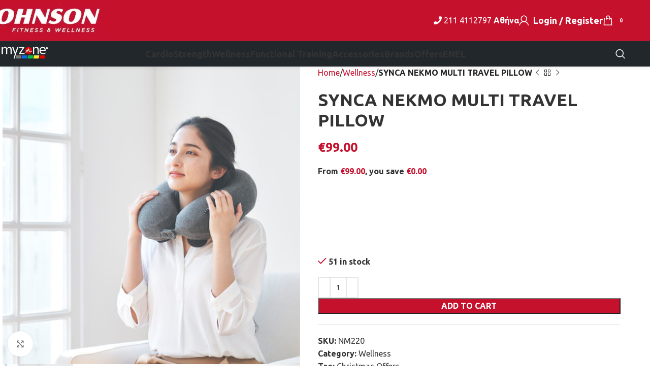

--- FILE ---
content_type: text/html; charset=UTF-8
request_url: https://johnsonfitness.gr/en/product/synca-rei-%CF%83%CF%85%CF%83%CE%BA%CE%B5%CF%85%CE%B7-%CE%BC%CE%B1%CF%83%CE%B1%CE%B6-%CF%80%CE%BF%CE%B4%CE%B9%CF%89%CE%BD-duplicate-1/
body_size: 45375
content:
<!DOCTYPE html>
<html lang="en-US">
<head><meta charset="UTF-8"><script>if(navigator.userAgent.match(/MSIE|Internet Explorer/i)||navigator.userAgent.match(/Trident\/7\..*?rv:11/i)){var href=document.location.href;if(!href.match(/[?&]nowprocket/)){if(href.indexOf("?")==-1){if(href.indexOf("#")==-1){document.location.href=href+"?nowprocket=1"}else{document.location.href=href.replace("#","?nowprocket=1#")}}else{if(href.indexOf("#")==-1){document.location.href=href+"&nowprocket=1"}else{document.location.href=href.replace("#","&nowprocket=1#")}}}}</script><script>(()=>{class RocketLazyLoadScripts{constructor(){this.v="2.0.4",this.userEvents=["keydown","keyup","mousedown","mouseup","mousemove","mouseover","mouseout","touchmove","touchstart","touchend","touchcancel","wheel","click","dblclick","input"],this.attributeEvents=["onblur","onclick","oncontextmenu","ondblclick","onfocus","onmousedown","onmouseenter","onmouseleave","onmousemove","onmouseout","onmouseover","onmouseup","onmousewheel","onscroll","onsubmit"]}async t(){this.i(),this.o(),/iP(ad|hone)/.test(navigator.userAgent)&&this.h(),this.u(),this.l(this),this.m(),this.k(this),this.p(this),this._(),await Promise.all([this.R(),this.L()]),this.lastBreath=Date.now(),this.S(this),this.P(),this.D(),this.O(),this.M(),await this.C(this.delayedScripts.normal),await this.C(this.delayedScripts.defer),await this.C(this.delayedScripts.async),await this.T(),await this.F(),await this.j(),await this.A(),window.dispatchEvent(new Event("rocket-allScriptsLoaded")),this.everythingLoaded=!0,this.lastTouchEnd&&await new Promise(t=>setTimeout(t,500-Date.now()+this.lastTouchEnd)),this.I(),this.H(),this.U(),this.W()}i(){this.CSPIssue=sessionStorage.getItem("rocketCSPIssue"),document.addEventListener("securitypolicyviolation",t=>{this.CSPIssue||"script-src-elem"!==t.violatedDirective||"data"!==t.blockedURI||(this.CSPIssue=!0,sessionStorage.setItem("rocketCSPIssue",!0))},{isRocket:!0})}o(){window.addEventListener("pageshow",t=>{this.persisted=t.persisted,this.realWindowLoadedFired=!0},{isRocket:!0}),window.addEventListener("pagehide",()=>{this.onFirstUserAction=null},{isRocket:!0})}h(){let t;function e(e){t=e}window.addEventListener("touchstart",e,{isRocket:!0}),window.addEventListener("touchend",function i(o){o.changedTouches[0]&&t.changedTouches[0]&&Math.abs(o.changedTouches[0].pageX-t.changedTouches[0].pageX)<10&&Math.abs(o.changedTouches[0].pageY-t.changedTouches[0].pageY)<10&&o.timeStamp-t.timeStamp<200&&(window.removeEventListener("touchstart",e,{isRocket:!0}),window.removeEventListener("touchend",i,{isRocket:!0}),"INPUT"===o.target.tagName&&"text"===o.target.type||(o.target.dispatchEvent(new TouchEvent("touchend",{target:o.target,bubbles:!0})),o.target.dispatchEvent(new MouseEvent("mouseover",{target:o.target,bubbles:!0})),o.target.dispatchEvent(new PointerEvent("click",{target:o.target,bubbles:!0,cancelable:!0,detail:1,clientX:o.changedTouches[0].clientX,clientY:o.changedTouches[0].clientY})),event.preventDefault()))},{isRocket:!0})}q(t){this.userActionTriggered||("mousemove"!==t.type||this.firstMousemoveIgnored?"keyup"===t.type||"mouseover"===t.type||"mouseout"===t.type||(this.userActionTriggered=!0,this.onFirstUserAction&&this.onFirstUserAction()):this.firstMousemoveIgnored=!0),"click"===t.type&&t.preventDefault(),t.stopPropagation(),t.stopImmediatePropagation(),"touchstart"===this.lastEvent&&"touchend"===t.type&&(this.lastTouchEnd=Date.now()),"click"===t.type&&(this.lastTouchEnd=0),this.lastEvent=t.type,t.composedPath&&t.composedPath()[0].getRootNode()instanceof ShadowRoot&&(t.rocketTarget=t.composedPath()[0]),this.savedUserEvents.push(t)}u(){this.savedUserEvents=[],this.userEventHandler=this.q.bind(this),this.userEvents.forEach(t=>window.addEventListener(t,this.userEventHandler,{passive:!1,isRocket:!0})),document.addEventListener("visibilitychange",this.userEventHandler,{isRocket:!0})}U(){this.userEvents.forEach(t=>window.removeEventListener(t,this.userEventHandler,{passive:!1,isRocket:!0})),document.removeEventListener("visibilitychange",this.userEventHandler,{isRocket:!0}),this.savedUserEvents.forEach(t=>{(t.rocketTarget||t.target).dispatchEvent(new window[t.constructor.name](t.type,t))})}m(){const t="return false",e=Array.from(this.attributeEvents,t=>"data-rocket-"+t),i="["+this.attributeEvents.join("],[")+"]",o="[data-rocket-"+this.attributeEvents.join("],[data-rocket-")+"]",s=(e,i,o)=>{o&&o!==t&&(e.setAttribute("data-rocket-"+i,o),e["rocket"+i]=new Function("event",o),e.setAttribute(i,t))};new MutationObserver(t=>{for(const n of t)"attributes"===n.type&&(n.attributeName.startsWith("data-rocket-")||this.everythingLoaded?n.attributeName.startsWith("data-rocket-")&&this.everythingLoaded&&this.N(n.target,n.attributeName.substring(12)):s(n.target,n.attributeName,n.target.getAttribute(n.attributeName))),"childList"===n.type&&n.addedNodes.forEach(t=>{if(t.nodeType===Node.ELEMENT_NODE)if(this.everythingLoaded)for(const i of[t,...t.querySelectorAll(o)])for(const t of i.getAttributeNames())e.includes(t)&&this.N(i,t.substring(12));else for(const e of[t,...t.querySelectorAll(i)])for(const t of e.getAttributeNames())this.attributeEvents.includes(t)&&s(e,t,e.getAttribute(t))})}).observe(document,{subtree:!0,childList:!0,attributeFilter:[...this.attributeEvents,...e]})}I(){this.attributeEvents.forEach(t=>{document.querySelectorAll("[data-rocket-"+t+"]").forEach(e=>{this.N(e,t)})})}N(t,e){const i=t.getAttribute("data-rocket-"+e);i&&(t.setAttribute(e,i),t.removeAttribute("data-rocket-"+e))}k(t){Object.defineProperty(HTMLElement.prototype,"onclick",{get(){return this.rocketonclick||null},set(e){this.rocketonclick=e,this.setAttribute(t.everythingLoaded?"onclick":"data-rocket-onclick","this.rocketonclick(event)")}})}S(t){function e(e,i){let o=e[i];e[i]=null,Object.defineProperty(e,i,{get:()=>o,set(s){t.everythingLoaded?o=s:e["rocket"+i]=o=s}})}e(document,"onreadystatechange"),e(window,"onload"),e(window,"onpageshow");try{Object.defineProperty(document,"readyState",{get:()=>t.rocketReadyState,set(e){t.rocketReadyState=e},configurable:!0}),document.readyState="loading"}catch(t){console.log("WPRocket DJE readyState conflict, bypassing")}}l(t){this.originalAddEventListener=EventTarget.prototype.addEventListener,this.originalRemoveEventListener=EventTarget.prototype.removeEventListener,this.savedEventListeners=[],EventTarget.prototype.addEventListener=function(e,i,o){o&&o.isRocket||!t.B(e,this)&&!t.userEvents.includes(e)||t.B(e,this)&&!t.userActionTriggered||e.startsWith("rocket-")||t.everythingLoaded?t.originalAddEventListener.call(this,e,i,o):(t.savedEventListeners.push({target:this,remove:!1,type:e,func:i,options:o}),"mouseenter"!==e&&"mouseleave"!==e||t.originalAddEventListener.call(this,e,t.savedUserEvents.push,o))},EventTarget.prototype.removeEventListener=function(e,i,o){o&&o.isRocket||!t.B(e,this)&&!t.userEvents.includes(e)||t.B(e,this)&&!t.userActionTriggered||e.startsWith("rocket-")||t.everythingLoaded?t.originalRemoveEventListener.call(this,e,i,o):t.savedEventListeners.push({target:this,remove:!0,type:e,func:i,options:o})}}J(t,e){this.savedEventListeners=this.savedEventListeners.filter(i=>{let o=i.type,s=i.target||window;return e!==o||t!==s||(this.B(o,s)&&(i.type="rocket-"+o),this.$(i),!1)})}H(){EventTarget.prototype.addEventListener=this.originalAddEventListener,EventTarget.prototype.removeEventListener=this.originalRemoveEventListener,this.savedEventListeners.forEach(t=>this.$(t))}$(t){t.remove?this.originalRemoveEventListener.call(t.target,t.type,t.func,t.options):this.originalAddEventListener.call(t.target,t.type,t.func,t.options)}p(t){let e;function i(e){return t.everythingLoaded?e:e.split(" ").map(t=>"load"===t||t.startsWith("load.")?"rocket-jquery-load":t).join(" ")}function o(o){function s(e){const s=o.fn[e];o.fn[e]=o.fn.init.prototype[e]=function(){return this[0]===window&&t.userActionTriggered&&("string"==typeof arguments[0]||arguments[0]instanceof String?arguments[0]=i(arguments[0]):"object"==typeof arguments[0]&&Object.keys(arguments[0]).forEach(t=>{const e=arguments[0][t];delete arguments[0][t],arguments[0][i(t)]=e})),s.apply(this,arguments),this}}if(o&&o.fn&&!t.allJQueries.includes(o)){const e={DOMContentLoaded:[],"rocket-DOMContentLoaded":[]};for(const t in e)document.addEventListener(t,()=>{e[t].forEach(t=>t())},{isRocket:!0});o.fn.ready=o.fn.init.prototype.ready=function(i){function s(){parseInt(o.fn.jquery)>2?setTimeout(()=>i.bind(document)(o)):i.bind(document)(o)}return"function"==typeof i&&(t.realDomReadyFired?!t.userActionTriggered||t.fauxDomReadyFired?s():e["rocket-DOMContentLoaded"].push(s):e.DOMContentLoaded.push(s)),o([])},s("on"),s("one"),s("off"),t.allJQueries.push(o)}e=o}t.allJQueries=[],o(window.jQuery),Object.defineProperty(window,"jQuery",{get:()=>e,set(t){o(t)}})}P(){const t=new Map;document.write=document.writeln=function(e){const i=document.currentScript,o=document.createRange(),s=i.parentElement;let n=t.get(i);void 0===n&&(n=i.nextSibling,t.set(i,n));const c=document.createDocumentFragment();o.setStart(c,0),c.appendChild(o.createContextualFragment(e)),s.insertBefore(c,n)}}async R(){return new Promise(t=>{this.userActionTriggered?t():this.onFirstUserAction=t})}async L(){return new Promise(t=>{document.addEventListener("DOMContentLoaded",()=>{this.realDomReadyFired=!0,t()},{isRocket:!0})})}async j(){return this.realWindowLoadedFired?Promise.resolve():new Promise(t=>{window.addEventListener("load",t,{isRocket:!0})})}M(){this.pendingScripts=[];this.scriptsMutationObserver=new MutationObserver(t=>{for(const e of t)e.addedNodes.forEach(t=>{"SCRIPT"!==t.tagName||t.noModule||t.isWPRocket||this.pendingScripts.push({script:t,promise:new Promise(e=>{const i=()=>{const i=this.pendingScripts.findIndex(e=>e.script===t);i>=0&&this.pendingScripts.splice(i,1),e()};t.addEventListener("load",i,{isRocket:!0}),t.addEventListener("error",i,{isRocket:!0}),setTimeout(i,1e3)})})})}),this.scriptsMutationObserver.observe(document,{childList:!0,subtree:!0})}async F(){await this.X(),this.pendingScripts.length?(await this.pendingScripts[0].promise,await this.F()):this.scriptsMutationObserver.disconnect()}D(){this.delayedScripts={normal:[],async:[],defer:[]},document.querySelectorAll("script[type$=rocketlazyloadscript]").forEach(t=>{t.hasAttribute("data-rocket-src")?t.hasAttribute("async")&&!1!==t.async?this.delayedScripts.async.push(t):t.hasAttribute("defer")&&!1!==t.defer||"module"===t.getAttribute("data-rocket-type")?this.delayedScripts.defer.push(t):this.delayedScripts.normal.push(t):this.delayedScripts.normal.push(t)})}async _(){await this.L();let t=[];document.querySelectorAll("script[type$=rocketlazyloadscript][data-rocket-src]").forEach(e=>{let i=e.getAttribute("data-rocket-src");if(i&&!i.startsWith("data:")){i.startsWith("//")&&(i=location.protocol+i);try{const o=new URL(i).origin;o!==location.origin&&t.push({src:o,crossOrigin:e.crossOrigin||"module"===e.getAttribute("data-rocket-type")})}catch(t){}}}),t=[...new Map(t.map(t=>[JSON.stringify(t),t])).values()],this.Y(t,"preconnect")}async G(t){if(await this.K(),!0!==t.noModule||!("noModule"in HTMLScriptElement.prototype))return new Promise(e=>{let i;function o(){(i||t).setAttribute("data-rocket-status","executed"),e()}try{if(navigator.userAgent.includes("Firefox/")||""===navigator.vendor||this.CSPIssue)i=document.createElement("script"),[...t.attributes].forEach(t=>{let e=t.nodeName;"type"!==e&&("data-rocket-type"===e&&(e="type"),"data-rocket-src"===e&&(e="src"),i.setAttribute(e,t.nodeValue))}),t.text&&(i.text=t.text),t.nonce&&(i.nonce=t.nonce),i.hasAttribute("src")?(i.addEventListener("load",o,{isRocket:!0}),i.addEventListener("error",()=>{i.setAttribute("data-rocket-status","failed-network"),e()},{isRocket:!0}),setTimeout(()=>{i.isConnected||e()},1)):(i.text=t.text,o()),i.isWPRocket=!0,t.parentNode.replaceChild(i,t);else{const i=t.getAttribute("data-rocket-type"),s=t.getAttribute("data-rocket-src");i?(t.type=i,t.removeAttribute("data-rocket-type")):t.removeAttribute("type"),t.addEventListener("load",o,{isRocket:!0}),t.addEventListener("error",i=>{this.CSPIssue&&i.target.src.startsWith("data:")?(console.log("WPRocket: CSP fallback activated"),t.removeAttribute("src"),this.G(t).then(e)):(t.setAttribute("data-rocket-status","failed-network"),e())},{isRocket:!0}),s?(t.fetchPriority="high",t.removeAttribute("data-rocket-src"),t.src=s):t.src="data:text/javascript;base64,"+window.btoa(unescape(encodeURIComponent(t.text)))}}catch(i){t.setAttribute("data-rocket-status","failed-transform"),e()}});t.setAttribute("data-rocket-status","skipped")}async C(t){const e=t.shift();return e?(e.isConnected&&await this.G(e),this.C(t)):Promise.resolve()}O(){this.Y([...this.delayedScripts.normal,...this.delayedScripts.defer,...this.delayedScripts.async],"preload")}Y(t,e){this.trash=this.trash||[];let i=!0;var o=document.createDocumentFragment();t.forEach(t=>{const s=t.getAttribute&&t.getAttribute("data-rocket-src")||t.src;if(s&&!s.startsWith("data:")){const n=document.createElement("link");n.href=s,n.rel=e,"preconnect"!==e&&(n.as="script",n.fetchPriority=i?"high":"low"),t.getAttribute&&"module"===t.getAttribute("data-rocket-type")&&(n.crossOrigin=!0),t.crossOrigin&&(n.crossOrigin=t.crossOrigin),t.integrity&&(n.integrity=t.integrity),t.nonce&&(n.nonce=t.nonce),o.appendChild(n),this.trash.push(n),i=!1}}),document.head.appendChild(o)}W(){this.trash.forEach(t=>t.remove())}async T(){try{document.readyState="interactive"}catch(t){}this.fauxDomReadyFired=!0;try{await this.K(),this.J(document,"readystatechange"),document.dispatchEvent(new Event("rocket-readystatechange")),await this.K(),document.rocketonreadystatechange&&document.rocketonreadystatechange(),await this.K(),this.J(document,"DOMContentLoaded"),document.dispatchEvent(new Event("rocket-DOMContentLoaded")),await this.K(),this.J(window,"DOMContentLoaded"),window.dispatchEvent(new Event("rocket-DOMContentLoaded"))}catch(t){console.error(t)}}async A(){try{document.readyState="complete"}catch(t){}try{await this.K(),this.J(document,"readystatechange"),document.dispatchEvent(new Event("rocket-readystatechange")),await this.K(),document.rocketonreadystatechange&&document.rocketonreadystatechange(),await this.K(),this.J(window,"load"),window.dispatchEvent(new Event("rocket-load")),await this.K(),window.rocketonload&&window.rocketonload(),await this.K(),this.allJQueries.forEach(t=>t(window).trigger("rocket-jquery-load")),await this.K(),this.J(window,"pageshow");const t=new Event("rocket-pageshow");t.persisted=this.persisted,window.dispatchEvent(t),await this.K(),window.rocketonpageshow&&window.rocketonpageshow({persisted:this.persisted})}catch(t){console.error(t)}}async K(){Date.now()-this.lastBreath>45&&(await this.X(),this.lastBreath=Date.now())}async X(){return document.hidden?new Promise(t=>setTimeout(t)):new Promise(t=>requestAnimationFrame(t))}B(t,e){return e===document&&"readystatechange"===t||(e===document&&"DOMContentLoaded"===t||(e===window&&"DOMContentLoaded"===t||(e===window&&"load"===t||e===window&&"pageshow"===t)))}static run(){(new RocketLazyLoadScripts).t()}}RocketLazyLoadScripts.run()})();</script>
	
	<link rel="profile" href="https://gmpg.org/xfn/11">
	<link rel="pingback" href="https://johnsonfitness.gr/xmlrpc.php">

	<meta name='robots' content='index, follow, max-image-preview:large, max-snippet:-1, max-video-preview:-1' />
<script type="rocketlazyloadscript" data-minify="1" id="cookieyes" data-rocket-type="text/javascript" data-rocket-src="https://johnsonfitness.gr/gggg/cache/min/1/client_data/faad21a9d5cda52d88f07ecb/script.js?ver=1753088032" data-rocket-defer defer></script>
            <script data-no-defer="1" data-ezscrex="false" data-cfasync="false" data-pagespeed-no-defer data-cookieconsent="ignore">
                var ctPublicFunctions = {"_ajax_nonce":"3274f0c5fc","_rest_nonce":"809f7a795b","_ajax_url":"\/wp-admin\/admin-ajax.php","_rest_url":"https:\/\/johnsonfitness.gr\/en\/wp-json\/","data__cookies_type":"native","data__ajax_type":"rest","data__bot_detector_enabled":0,"data__frontend_data_log_enabled":1,"cookiePrefix":"","wprocket_detected":true,"host_url":"johnsonfitness.gr","text__ee_click_to_select":"Click to select the whole data","text__ee_original_email":"The complete one is","text__ee_got_it":"Got it","text__ee_blocked":"Blocked","text__ee_cannot_connect":"Cannot connect","text__ee_cannot_decode":"Can not decode email. Unknown reason","text__ee_email_decoder":"CleanTalk email decoder","text__ee_wait_for_decoding":"The magic is on the way!","text__ee_decoding_process":"Please wait a few seconds while we decode the contact data."}
            </script>
        
            <script data-no-defer="1" data-ezscrex="false" data-cfasync="false" data-pagespeed-no-defer data-cookieconsent="ignore">
                var ctPublic = {"_ajax_nonce":"3274f0c5fc","settings__forms__check_internal":"0","settings__forms__check_external":"0","settings__forms__force_protection":0,"settings__forms__search_test":"1","settings__forms__wc_add_to_cart":"0","settings__data__bot_detector_enabled":0,"settings__sfw__anti_crawler":0,"blog_home":"https:\/\/johnsonfitness.gr\/en\/\/","pixel__setting":"3","pixel__enabled":true,"pixel__url":"https:\/\/moderate10-v4.cleantalk.org\/pixel\/c595ee23b81b7a97302b49bdf2e46b96.gif","data__email_check_before_post":"1","data__email_check_exist_post":0,"data__cookies_type":"native","data__key_is_ok":true,"data__visible_fields_required":true,"wl_brandname":"Anti-Spam by CleanTalk","wl_brandname_short":"CleanTalk","ct_checkjs_key":"24febd281cbf5527ecd1c9a77fcc11bf49255457813c76ccfc1efbdbac7c7eb6","emailEncoderPassKey":"3004d05f902b387902e2b546fd25c70c","bot_detector_forms_excluded":"W10=","advancedCacheExists":true,"varnishCacheExists":false,"wc_ajax_add_to_cart":true}
            </script>
        
	<!-- This site is optimized with the Yoast SEO plugin v26.6 - https://yoast.com/wordpress/plugins/seo/ -->
	<title>SYNCA ΝΕΚΜΟ MULTI TRAVEL PILLOW - Johnson Fitness</title>
<link data-rocket-preload as="style" href="https://fonts.googleapis.com/css?family=Ubuntu%3A400%2C700%2C500&#038;display=swap" rel="preload">
<link href="https://fonts.googleapis.com/css?family=Ubuntu%3A400%2C700%2C500&#038;display=swap" media="print" onload="this.media=&#039;all&#039;" rel="stylesheet">
<noscript data-wpr-hosted-gf-parameters=""><link rel="stylesheet" href="https://fonts.googleapis.com/css?family=Ubuntu%3A400%2C700%2C500&#038;display=swap"></noscript>
	<meta name="description" content="SYNCA REI ΣΥΣΚΕΥΗ ΜΑΣΑΖ ΠΟΔΙΩΝ. SYNCA REI Foot Massager συσκευή για μασάζ ποδιών, γάμπας και ασύρματο οσφυϊκό μασάζ." />
	<link rel="canonical" href="https://johnsonfitness.gr/en/product/synca-rei-%cf%83%cf%85%cf%83%ce%ba%ce%b5%cf%85%ce%b7-%ce%bc%ce%b1%cf%83%ce%b1%ce%b6-%cf%80%ce%bf%ce%b4%ce%b9%cf%89%ce%bd-duplicate-1/" />
	<meta property="og:locale" content="en_US" />
	<meta property="og:type" content="article" />
	<meta property="og:title" content="SYNCA ΝΕΚΜΟ MULTI TRAVEL PILLOW - Johnson Fitness" />
	<meta property="og:description" content="SYNCA REI ΣΥΣΚΕΥΗ ΜΑΣΑΖ ΠΟΔΙΩΝ. SYNCA REI Foot Massager συσκευή για μασάζ ποδιών, γάμπας και ασύρματο οσφυϊκό μασάζ." />
	<meta property="og:url" content="https://johnsonfitness.gr/en/product/synca-rei-%cf%83%cf%85%cf%83%ce%ba%ce%b5%cf%85%ce%b7-%ce%bc%ce%b1%cf%83%ce%b1%ce%b6-%cf%80%ce%bf%ce%b4%ce%b9%cf%89%ce%bd-duplicate-1/" />
	<meta property="og:site_name" content="Johnson Fitness" />
	<meta property="article:modified_time" content="2025-02-28T21:00:16+00:00" />
	<meta property="og:image" content="https://johnsonfitness.gr/gggg/uploads/2023/11/20210326_NM220_083.jpg" />
	<meta property="og:image:width" content="800" />
	<meta property="og:image:height" content="800" />
	<meta property="og:image:type" content="image/jpeg" />
	<meta name="twitter:card" content="summary_large_image" />
	<meta name="twitter:label1" content="Est. reading time" />
	<meta name="twitter:data1" content="4 minutes" />
	<script type="application/ld+json" class="yoast-schema-graph">{"@context":"https://schema.org","@graph":[{"@type":"WebPage","@id":"https://johnsonfitness.gr/en/product/synca-rei-%cf%83%cf%85%cf%83%ce%ba%ce%b5%cf%85%ce%b7-%ce%bc%ce%b1%cf%83%ce%b1%ce%b6-%cf%80%ce%bf%ce%b4%ce%b9%cf%89%ce%bd-duplicate-1/","url":"https://johnsonfitness.gr/en/product/synca-rei-%cf%83%cf%85%cf%83%ce%ba%ce%b5%cf%85%ce%b7-%ce%bc%ce%b1%cf%83%ce%b1%ce%b6-%cf%80%ce%bf%ce%b4%ce%b9%cf%89%ce%bd-duplicate-1/","name":"SYNCA ΝΕΚΜΟ MULTI TRAVEL PILLOW - Johnson Fitness","isPartOf":{"@id":"https://johnsonfitness.gr/en/#website"},"primaryImageOfPage":{"@id":"https://johnsonfitness.gr/en/product/synca-rei-%cf%83%cf%85%cf%83%ce%ba%ce%b5%cf%85%ce%b7-%ce%bc%ce%b1%cf%83%ce%b1%ce%b6-%cf%80%ce%bf%ce%b4%ce%b9%cf%89%ce%bd-duplicate-1/#primaryimage"},"image":{"@id":"https://johnsonfitness.gr/en/product/synca-rei-%cf%83%cf%85%cf%83%ce%ba%ce%b5%cf%85%ce%b7-%ce%bc%ce%b1%cf%83%ce%b1%ce%b6-%cf%80%ce%bf%ce%b4%ce%b9%cf%89%ce%bd-duplicate-1/#primaryimage"},"thumbnailUrl":"https://johnsonfitness.gr/gggg/uploads/2023/11/20210326_NM220_083.jpg","datePublished":"2023-11-08T13:36:42+00:00","dateModified":"2025-02-28T21:00:16+00:00","description":"SYNCA REI ΣΥΣΚΕΥΗ ΜΑΣΑΖ ΠΟΔΙΩΝ. SYNCA REI Foot Massager συσκευή για μασάζ ποδιών, γάμπας και ασύρματο οσφυϊκό μασάζ.","breadcrumb":{"@id":"https://johnsonfitness.gr/en/product/synca-rei-%cf%83%cf%85%cf%83%ce%ba%ce%b5%cf%85%ce%b7-%ce%bc%ce%b1%cf%83%ce%b1%ce%b6-%cf%80%ce%bf%ce%b4%ce%b9%cf%89%ce%bd-duplicate-1/#breadcrumb"},"inLanguage":"en-US","potentialAction":[{"@type":"ReadAction","target":["https://johnsonfitness.gr/en/product/synca-rei-%cf%83%cf%85%cf%83%ce%ba%ce%b5%cf%85%ce%b7-%ce%bc%ce%b1%cf%83%ce%b1%ce%b6-%cf%80%ce%bf%ce%b4%ce%b9%cf%89%ce%bd-duplicate-1/"]}]},{"@type":"ImageObject","inLanguage":"en-US","@id":"https://johnsonfitness.gr/en/product/synca-rei-%cf%83%cf%85%cf%83%ce%ba%ce%b5%cf%85%ce%b7-%ce%bc%ce%b1%cf%83%ce%b1%ce%b6-%cf%80%ce%bf%ce%b4%ce%b9%cf%89%ce%bd-duplicate-1/#primaryimage","url":"https://johnsonfitness.gr/gggg/uploads/2023/11/20210326_NM220_083.jpg","contentUrl":"https://johnsonfitness.gr/gggg/uploads/2023/11/20210326_NM220_083.jpg","width":800,"height":800},{"@type":"BreadcrumbList","@id":"https://johnsonfitness.gr/en/product/synca-rei-%cf%83%cf%85%cf%83%ce%ba%ce%b5%cf%85%ce%b7-%ce%bc%ce%b1%cf%83%ce%b1%ce%b6-%cf%80%ce%bf%ce%b4%ce%b9%cf%89%ce%bd-duplicate-1/#breadcrumb","itemListElement":[{"@type":"ListItem","position":1,"name":"Αρχική","item":"https://johnsonfitness.gr/en/"},{"@type":"ListItem","position":2,"name":"Shop","item":"https://johnsonfitness.gr/en/shop/"},{"@type":"ListItem","position":3,"name":"SYNCA ΝΕΚΜΟ MULTI TRAVEL PILLOW"}]},{"@type":"WebSite","@id":"https://johnsonfitness.gr/en/#website","url":"https://johnsonfitness.gr/en/","name":"Johnson Fitness","description":"Άλλος ένας ιστότοπος WordPress","publisher":{"@id":"https://johnsonfitness.gr/en/#organization"},"potentialAction":[{"@type":"SearchAction","target":{"@type":"EntryPoint","urlTemplate":"https://johnsonfitness.gr/en/?s={search_term_string}"},"query-input":{"@type":"PropertyValueSpecification","valueRequired":true,"valueName":"search_term_string"}}],"inLanguage":"en-US"},{"@type":"Organization","@id":"https://johnsonfitness.gr/en/#organization","name":"Johnson Fitness","url":"https://johnsonfitness.gr/en/","logo":{"@type":"ImageObject","inLanguage":"en-US","@id":"https://johnsonfitness.gr/en/#/schema/logo/image/","url":"https://johnsonfitness.gr/gggg/uploads/2020/11/johnson-new-logo-18-11-20.jpg","contentUrl":"https://johnsonfitness.gr/gggg/uploads/2020/11/johnson-new-logo-18-11-20.jpg","width":300,"height":90,"caption":"Johnson Fitness"},"image":{"@id":"https://johnsonfitness.gr/en/#/schema/logo/image/"}}]}</script>
	<!-- / Yoast SEO plugin. -->


<link rel='dns-prefetch' href='//www.googletagmanager.com' />
<link rel='dns-prefetch' href='//use.fontawesome.com' />
<link rel='dns-prefetch' href='//fonts.googleapis.com' />
<link href='https://fonts.gstatic.com' crossorigin rel='preconnect' />
<link rel="alternate" type="application/rss+xml" title="Johnson Fitness &raquo; Feed" href="https://johnsonfitness.gr/en/feed/" />
<link rel="alternate" type="application/rss+xml" title="Johnson Fitness &raquo; Comments Feed" href="https://johnsonfitness.gr/en/comments/feed/" />
<link rel="alternate" title="oEmbed (JSON)" type="application/json+oembed" href="https://johnsonfitness.gr/en/wp-json/oembed/1.0/embed?url=https%3A%2F%2Fjohnsonfitness.gr%2Fen%2Fproduct%2Fsynca-rei-%25cf%2583%25cf%2585%25cf%2583%25ce%25ba%25ce%25b5%25cf%2585%25ce%25b7-%25ce%25bc%25ce%25b1%25cf%2583%25ce%25b1%25ce%25b6-%25cf%2580%25ce%25bf%25ce%25b4%25ce%25b9%25cf%2589%25ce%25bd-duplicate-1%2F" />
<link rel="alternate" title="oEmbed (XML)" type="text/xml+oembed" href="https://johnsonfitness.gr/en/wp-json/oembed/1.0/embed?url=https%3A%2F%2Fjohnsonfitness.gr%2Fen%2Fproduct%2Fsynca-rei-%25cf%2583%25cf%2585%25cf%2583%25ce%25ba%25ce%25b5%25cf%2585%25ce%25b7-%25ce%25bc%25ce%25b1%25cf%2583%25ce%25b1%25ce%25b6-%25cf%2580%25ce%25bf%25ce%25b4%25ce%25b9%25cf%2589%25ce%25bd-duplicate-1%2F&#038;format=xml" />
<style id='wp-img-auto-sizes-contain-inline-css' type='text/css'>
img:is([sizes=auto i],[sizes^="auto," i]){contain-intrinsic-size:3000px 1500px}
/*# sourceURL=wp-img-auto-sizes-contain-inline-css */
</style>
<link rel='stylesheet' id='woodmart-style-css' href='https://johnsonfitness.gr/gggg/themes/theme/css/parts/base.min.css?ver=8.0.6' type='text/css' media='all' />
<link rel='stylesheet' id='wd-widget-price-filter-css' href='https://johnsonfitness.gr/gggg/themes/theme/css/parts/woo-widget-price-filter.min.css?ver=8.0.6' type='text/css' media='all' />
<link rel='stylesheet' id='wp-components-css' href='https://johnsonfitness.gr/wp-includes/css/dist/components/style.min.css?ver=67684b412ab1896abf12455f43da621d' type='text/css' media='all' />
<link rel='stylesheet' id='wp-preferences-css' href='https://johnsonfitness.gr/wp-includes/css/dist/preferences/style.min.css?ver=67684b412ab1896abf12455f43da621d' type='text/css' media='all' />
<link rel='stylesheet' id='wp-block-editor-css' href='https://johnsonfitness.gr/wp-includes/css/dist/block-editor/style.min.css?ver=67684b412ab1896abf12455f43da621d' type='text/css' media='all' />
<link data-minify="1" rel='stylesheet' id='popup-maker-block-library-style-css' href='https://johnsonfitness.gr/gggg/cache/min/1/gggg/plugins/popup-maker/dist/packages/block-library-style.css?ver=1759827380' type='text/css' media='all' />
<style id='font-awesome-svg-styles-default-inline-css' type='text/css'>
.svg-inline--fa {
  display: inline-block;
  height: 1em;
  overflow: visible;
  vertical-align: -.125em;
}
/*# sourceURL=font-awesome-svg-styles-default-inline-css */
</style>
<link data-minify="1" rel='stylesheet' id='font-awesome-svg-styles-css' href='https://johnsonfitness.gr/gggg/cache/min/1/gggg/uploads/font-awesome/v5.14.0/css/svg-with-js.css?ver=1753088031' type='text/css' media='all' />
<style id='font-awesome-svg-styles-inline-css' type='text/css'>
   .wp-block-font-awesome-icon svg::before,
   .wp-rich-text-font-awesome-icon svg::before {content: unset;}
/*# sourceURL=font-awesome-svg-styles-inline-css */
</style>
<link rel='stylesheet' id='cleantalk-public-css-css' href='https://johnsonfitness.gr/gggg/plugins/cleantalk-spam-protect/css/cleantalk-public.min.css?ver=6.70.1_1767540674' type='text/css' media='all' />
<link rel='stylesheet' id='cleantalk-email-decoder-css-css' href='https://johnsonfitness.gr/gggg/plugins/cleantalk-spam-protect/css/cleantalk-email-decoder.min.css?ver=6.70.1_1767540674' type='text/css' media='all' />
<link data-minify="1" rel='stylesheet' id='mfcf7_zl_button_style-css' href='https://johnsonfitness.gr/gggg/cache/min/1/gggg/plugins/multiline-files-for-contact-form-7/css/style.css?ver=1753088031' type='text/css' media='all' />
<style id='woocommerce-inline-inline-css' type='text/css'>
.woocommerce form .form-row .required { visibility: visible; }
/*# sourceURL=woocommerce-inline-inline-css */
</style>
<link rel='stylesheet' id='wpml-menu-item-0-css' href='https://johnsonfitness.gr/gggg/plugins/sitepress-multilingual-cms/templates/language-switchers/menu-item/style.min.css?ver=1' type='text/css' media='all' />
<link data-minify="1" rel='stylesheet' id='jquery-ui-style-css' href='https://johnsonfitness.gr/gggg/cache/min/1/gggg/plugins/booster-plus-for-woocommerce/includes/css/jquery-ui.css?ver=1753088031' type='text/css' media='all' />
<link rel='stylesheet' id='wcj-timepicker-style-css' href='https://johnsonfitness.gr/gggg/plugins/booster-plus-for-woocommerce/includes/lib/timepicker/jquery.timepicker.min.css?ver=7.5.0' type='text/css' media='all' />
<link data-minify="1" rel='stylesheet' id='yith-wcwtl-style-css' href='https://johnsonfitness.gr/gggg/cache/min/1/gggg/plugins/yith-woocommerce-waiting-list-premium/assets/css/ywcwtl.css?ver=1753088031' type='text/css' media='all' />
<style id='yith-wcwtl-style-inline-css' type='text/css'>
#yith-wcwtl-output .button.alt{background:rgb(198,17,45);color:#ffffff;}
			#yith-wcwtl-output .button.alt:hover{background:rgb(0,0,0);color:#ffffff;}
			#yith-wcwtl-output .button.button-leave.alt{background:rgb(198,17,45);color:#ffffff;}
			#yith-wcwtl-output .button.button-leave.alt:hover{background:rgb(0,0,0);color:#ffffff;}
			#yith-wcwtl-output p, #yith-wcwtl-output label{font-size:15px;color:#333333;}
/*# sourceURL=yith-wcwtl-style-inline-css */
</style>
<link data-minify="1" rel='stylesheet' id='font-awesome-official-css' href='https://johnsonfitness.gr/gggg/cache/min/1/releases/v5.14.0/css/all.css?ver=1753088031' type='text/css' media='all' crossorigin="anonymous" />
<link data-minify="1" rel='stylesheet' id='js_composer_front-css' href='https://johnsonfitness.gr/gggg/cache/min/1/gggg/plugins/js_composer/assets/css/js_composer.min.css?ver=1753088031' type='text/css' media='all' />
<link rel='stylesheet' id='wd-helpers-wpb-elem-css' href='https://johnsonfitness.gr/gggg/themes/theme/css/parts/helpers-wpb-elem.min.css?ver=8.0.6' type='text/css' media='all' />
<link rel='stylesheet' id='wd-widget-slider-price-filter-css' href='https://johnsonfitness.gr/gggg/themes/theme/css/parts/woo-widget-slider-price-filter.min.css?ver=8.0.6' type='text/css' media='all' />
<link rel='stylesheet' id='wd-widget-woo-other-css' href='https://johnsonfitness.gr/gggg/themes/theme/css/parts/woo-widget-other.min.css?ver=8.0.6' type='text/css' media='all' />
<link rel='stylesheet' id='wd-wpcf7-css' href='https://johnsonfitness.gr/gggg/themes/theme/css/parts/int-wpcf7.min.css?ver=8.0.6' type='text/css' media='all' />
<link rel='stylesheet' id='wd-revolution-slider-css' href='https://johnsonfitness.gr/gggg/themes/theme/css/parts/int-rev-slider.min.css?ver=8.0.6' type='text/css' media='all' />
<link rel='stylesheet' id='wd-wpml-css' href='https://johnsonfitness.gr/gggg/themes/theme/css/parts/int-wpml.min.css?ver=8.0.6' type='text/css' media='all' />
<link rel='stylesheet' id='wd-wpbakery-base-css' href='https://johnsonfitness.gr/gggg/themes/theme/css/parts/int-wpb-base.min.css?ver=8.0.6' type='text/css' media='all' />
<link rel='stylesheet' id='wd-wpbakery-base-deprecated-css' href='https://johnsonfitness.gr/gggg/themes/theme/css/parts/int-wpb-base-deprecated.min.css?ver=8.0.6' type='text/css' media='all' />
<link rel='stylesheet' id='wd-notices-fixed-css' href='https://johnsonfitness.gr/gggg/themes/theme/css/parts/woo-opt-sticky-notices-old.min.css?ver=8.0.6' type='text/css' media='all' />
<link rel='stylesheet' id='wd-woocommerce-base-css' href='https://johnsonfitness.gr/gggg/themes/theme/css/parts/woocommerce-base.min.css?ver=8.0.6' type='text/css' media='all' />
<link rel='stylesheet' id='wd-mod-star-rating-css' href='https://johnsonfitness.gr/gggg/themes/theme/css/parts/mod-star-rating.min.css?ver=8.0.6' type='text/css' media='all' />
<link rel='stylesheet' id='wd-woo-el-track-order-css' href='https://johnsonfitness.gr/gggg/themes/theme/css/parts/woo-el-track-order.min.css?ver=8.0.6' type='text/css' media='all' />
<link rel='stylesheet' id='wd-woocommerce-block-notices-css' href='https://johnsonfitness.gr/gggg/themes/theme/css/parts/woo-mod-block-notices.min.css?ver=8.0.6' type='text/css' media='all' />
<link rel='stylesheet' id='wd-woo-mod-quantity-css' href='https://johnsonfitness.gr/gggg/themes/theme/css/parts/woo-mod-quantity.min.css?ver=8.0.6' type='text/css' media='all' />
<link rel='stylesheet' id='wd-woo-single-prod-el-base-css' href='https://johnsonfitness.gr/gggg/themes/theme/css/parts/woo-single-prod-el-base.min.css?ver=8.0.6' type='text/css' media='all' />
<link rel='stylesheet' id='wd-woo-mod-stock-status-css' href='https://johnsonfitness.gr/gggg/themes/theme/css/parts/woo-mod-stock-status.min.css?ver=8.0.6' type='text/css' media='all' />
<link rel='stylesheet' id='wd-woo-mod-shop-attributes-css' href='https://johnsonfitness.gr/gggg/themes/theme/css/parts/woo-mod-shop-attributes.min.css?ver=8.0.6' type='text/css' media='all' />
<link rel='stylesheet' id='child-style-css' href='https://johnsonfitness.gr/gggg/themes/theme-child/style.css?ver=8.0.6' type='text/css' media='all' />
<link rel='stylesheet' id='wd-header-base-css' href='https://johnsonfitness.gr/gggg/themes/theme/css/parts/header-base.min.css?ver=8.0.6' type='text/css' media='all' />
<link rel='stylesheet' id='wd-mod-tools-css' href='https://johnsonfitness.gr/gggg/themes/theme/css/parts/mod-tools.min.css?ver=8.0.6' type='text/css' media='all' />
<link rel='stylesheet' id='wd-header-elements-base-css' href='https://johnsonfitness.gr/gggg/themes/theme/css/parts/header-el-base.min.css?ver=8.0.6' type='text/css' media='all' />
<link rel='stylesheet' id='wd-header-my-account-dropdown-css' href='https://johnsonfitness.gr/gggg/themes/theme/css/parts/header-el-my-account-dropdown.min.css?ver=8.0.6' type='text/css' media='all' />
<link rel='stylesheet' id='wd-woo-opt-social-login-css' href='https://johnsonfitness.gr/gggg/themes/theme/css/parts/woo-opt-social-login.min.css?ver=8.0.6' type='text/css' media='all' />
<link rel='stylesheet' id='wd-woo-mod-login-form-css' href='https://johnsonfitness.gr/gggg/themes/theme/css/parts/woo-mod-login-form.min.css?ver=8.0.6' type='text/css' media='all' />
<link rel='stylesheet' id='wd-header-my-account-css' href='https://johnsonfitness.gr/gggg/themes/theme/css/parts/header-el-my-account.min.css?ver=8.0.6' type='text/css' media='all' />
<link rel='stylesheet' id='wd-header-cart-side-css' href='https://johnsonfitness.gr/gggg/themes/theme/css/parts/header-el-cart-side.min.css?ver=8.0.6' type='text/css' media='all' />
<link rel='stylesheet' id='wd-header-cart-css' href='https://johnsonfitness.gr/gggg/themes/theme/css/parts/header-el-cart.min.css?ver=8.0.6' type='text/css' media='all' />
<link rel='stylesheet' id='wd-widget-shopping-cart-css' href='https://johnsonfitness.gr/gggg/themes/theme/css/parts/woo-widget-shopping-cart.min.css?ver=8.0.6' type='text/css' media='all' />
<link rel='stylesheet' id='wd-widget-product-list-css' href='https://johnsonfitness.gr/gggg/themes/theme/css/parts/woo-widget-product-list.min.css?ver=8.0.6' type='text/css' media='all' />
<link rel='stylesheet' id='wd-header-mobile-nav-dropdown-css' href='https://johnsonfitness.gr/gggg/themes/theme/css/parts/header-el-mobile-nav-dropdown.min.css?ver=8.0.6' type='text/css' media='all' />
<link rel='stylesheet' id='wd-header-search-css' href='https://johnsonfitness.gr/gggg/themes/theme/css/parts/header-el-search.min.css?ver=8.0.6' type='text/css' media='all' />
<link rel='stylesheet' id='wd-page-title-css' href='https://johnsonfitness.gr/gggg/themes/theme/css/parts/page-title.min.css?ver=8.0.6' type='text/css' media='all' />
<link rel='stylesheet' id='wd-woo-single-prod-predefined-css' href='https://johnsonfitness.gr/gggg/themes/theme/css/parts/woo-single-prod-predefined.min.css?ver=8.0.6' type='text/css' media='all' />
<link rel='stylesheet' id='wd-woo-single-prod-and-quick-view-predefined-css' href='https://johnsonfitness.gr/gggg/themes/theme/css/parts/woo-single-prod-and-quick-view-predefined.min.css?ver=8.0.6' type='text/css' media='all' />
<link rel='stylesheet' id='wd-woo-single-prod-el-tabs-predefined-css' href='https://johnsonfitness.gr/gggg/themes/theme/css/parts/woo-single-prod-el-tabs-predefined.min.css?ver=8.0.6' type='text/css' media='all' />
<link rel='stylesheet' id='wd-woo-single-prod-el-gallery-css' href='https://johnsonfitness.gr/gggg/themes/theme/css/parts/woo-single-prod-el-gallery.min.css?ver=8.0.6' type='text/css' media='all' />
<link rel='stylesheet' id='wd-swiper-css' href='https://johnsonfitness.gr/gggg/themes/theme/css/parts/lib-swiper.min.css?ver=8.0.6' type='text/css' media='all' />
<link rel='stylesheet' id='wd-swiper-arrows-css' href='https://johnsonfitness.gr/gggg/themes/theme/css/parts/lib-swiper-arrows.min.css?ver=8.0.6' type='text/css' media='all' />
<link rel='stylesheet' id='wd-photoswipe-css' href='https://johnsonfitness.gr/gggg/themes/theme/css/parts/lib-photoswipe.min.css?ver=8.0.6' type='text/css' media='all' />
<link rel='stylesheet' id='wd-woo-single-prod-el-navigation-css' href='https://johnsonfitness.gr/gggg/themes/theme/css/parts/woo-single-prod-el-navigation.min.css?ver=8.0.6' type='text/css' media='all' />
<link rel='stylesheet' id='wd-social-icons-css' href='https://johnsonfitness.gr/gggg/themes/theme/css/parts/el-social-icons.min.css?ver=8.0.6' type='text/css' media='all' />
<link rel='stylesheet' id='wd-tabs-css' href='https://johnsonfitness.gr/gggg/themes/theme/css/parts/el-tabs.min.css?ver=8.0.6' type='text/css' media='all' />
<link rel='stylesheet' id='wd-woo-single-prod-el-tabs-opt-layout-tabs-css' href='https://johnsonfitness.gr/gggg/themes/theme/css/parts/woo-single-prod-el-tabs-opt-layout-tabs.min.css?ver=8.0.6' type='text/css' media='all' />
<link rel='stylesheet' id='wd-accordion-css' href='https://johnsonfitness.gr/gggg/themes/theme/css/parts/el-accordion.min.css?ver=8.0.6' type='text/css' media='all' />
<link rel='stylesheet' id='wd-accordion-elem-wpb-css' href='https://johnsonfitness.gr/gggg/themes/theme/css/parts/el-accordion-wpb-elem.min.css?ver=8.0.6' type='text/css' media='all' />
<link rel='stylesheet' id='wd-product-loop-css' href='https://johnsonfitness.gr/gggg/themes/theme/css/parts/woo-product-loop.min.css?ver=8.0.6' type='text/css' media='all' />
<link rel='stylesheet' id='wd-product-loop-icons-css' href='https://johnsonfitness.gr/gggg/themes/theme/css/parts/woo-product-loop-icons.min.css?ver=8.0.6' type='text/css' media='all' />
<link rel='stylesheet' id='wd-mfp-popup-css' href='https://johnsonfitness.gr/gggg/themes/theme/css/parts/lib-magnific-popup.min.css?ver=8.0.6' type='text/css' media='all' />
<link rel='stylesheet' id='wd-swiper-pagin-css' href='https://johnsonfitness.gr/gggg/themes/theme/css/parts/lib-swiper-pagin.min.css?ver=8.0.6' type='text/css' media='all' />
<link rel='stylesheet' id='wd-footer-base-css' href='https://johnsonfitness.gr/gggg/themes/theme/css/parts/footer-base.min.css?ver=8.0.6' type='text/css' media='all' />
<link rel='stylesheet' id='wd-social-icons-styles-css' href='https://johnsonfitness.gr/gggg/themes/theme/css/parts/el-social-styles.min.css?ver=8.0.6' type='text/css' media='all' />
<link rel='stylesheet' id='wd-scroll-top-css' href='https://johnsonfitness.gr/gggg/themes/theme/css/parts/opt-scrolltotop.min.css?ver=8.0.6' type='text/css' media='all' />
<link rel='stylesheet' id='wd-wd-search-results-css' href='https://johnsonfitness.gr/gggg/themes/theme/css/parts/wd-search-results.min.css?ver=8.0.6' type='text/css' media='all' />
<link rel='stylesheet' id='wd-wd-search-form-css' href='https://johnsonfitness.gr/gggg/themes/theme/css/parts/wd-search-form.min.css?ver=8.0.6' type='text/css' media='all' />
<link rel='stylesheet' id='wd-sticky-add-to-cart-css' href='https://johnsonfitness.gr/gggg/themes/theme/css/parts/woo-opt-sticky-add-to-cart.min.css?ver=8.0.6' type='text/css' media='all' />
<link rel='stylesheet' id='wd-header-search-fullscreen-css' href='https://johnsonfitness.gr/gggg/themes/theme/css/parts/header-el-search-fullscreen-general.min.css?ver=8.0.6' type='text/css' media='all' />
<link rel='stylesheet' id='wd-header-search-fullscreen-1-css' href='https://johnsonfitness.gr/gggg/themes/theme/css/parts/header-el-search-fullscreen-1.min.css?ver=8.0.6' type='text/css' media='all' />
<link data-minify="1" rel='stylesheet' id='xts-style-theme_settings_default-css' href='https://johnsonfitness.gr/gggg/cache/min/1/gggg/uploads/2025/02/xts-theme_settings_default-1738842648.css?ver=1753088031' type='text/css' media='all' />

<link data-minify="1" rel='stylesheet' id='font-awesome-official-v4shim-css' href='https://johnsonfitness.gr/gggg/cache/min/1/releases/v5.14.0/css/v4-shims.css?ver=1753088031' type='text/css' media='all' crossorigin="anonymous" />
<style id='font-awesome-official-v4shim-inline-css' type='text/css'>
@font-face {
font-family: "FontAwesome";
font-display: block;
src: url("https://use.fontawesome.com/releases/v5.14.0/webfonts/fa-brands-400.eot"),
		url("https://use.fontawesome.com/releases/v5.14.0/webfonts/fa-brands-400.eot?#iefix") format("embedded-opentype"),
		url("https://use.fontawesome.com/releases/v5.14.0/webfonts/fa-brands-400.woff2") format("woff2"),
		url("https://use.fontawesome.com/releases/v5.14.0/webfonts/fa-brands-400.woff") format("woff"),
		url("https://use.fontawesome.com/releases/v5.14.0/webfonts/fa-brands-400.ttf") format("truetype"),
		url("https://use.fontawesome.com/releases/v5.14.0/webfonts/fa-brands-400.svg#fontawesome") format("svg");
}

@font-face {
font-family: "FontAwesome";
font-display: block;
src: url("https://use.fontawesome.com/releases/v5.14.0/webfonts/fa-solid-900.eot"),
		url("https://use.fontawesome.com/releases/v5.14.0/webfonts/fa-solid-900.eot?#iefix") format("embedded-opentype"),
		url("https://use.fontawesome.com/releases/v5.14.0/webfonts/fa-solid-900.woff2") format("woff2"),
		url("https://use.fontawesome.com/releases/v5.14.0/webfonts/fa-solid-900.woff") format("woff"),
		url("https://use.fontawesome.com/releases/v5.14.0/webfonts/fa-solid-900.ttf") format("truetype"),
		url("https://use.fontawesome.com/releases/v5.14.0/webfonts/fa-solid-900.svg#fontawesome") format("svg");
}

@font-face {
font-family: "FontAwesome";
font-display: block;
src: url("https://use.fontawesome.com/releases/v5.14.0/webfonts/fa-regular-400.eot"),
		url("https://use.fontawesome.com/releases/v5.14.0/webfonts/fa-regular-400.eot?#iefix") format("embedded-opentype"),
		url("https://use.fontawesome.com/releases/v5.14.0/webfonts/fa-regular-400.woff2") format("woff2"),
		url("https://use.fontawesome.com/releases/v5.14.0/webfonts/fa-regular-400.woff") format("woff"),
		url("https://use.fontawesome.com/releases/v5.14.0/webfonts/fa-regular-400.ttf") format("truetype"),
		url("https://use.fontawesome.com/releases/v5.14.0/webfonts/fa-regular-400.svg#fontawesome") format("svg");
unicode-range: U+F004-F005,U+F007,U+F017,U+F022,U+F024,U+F02E,U+F03E,U+F044,U+F057-F059,U+F06E,U+F070,U+F075,U+F07B-F07C,U+F080,U+F086,U+F089,U+F094,U+F09D,U+F0A0,U+F0A4-F0A7,U+F0C5,U+F0C7-F0C8,U+F0E0,U+F0EB,U+F0F3,U+F0F8,U+F0FE,U+F111,U+F118-F11A,U+F11C,U+F133,U+F144,U+F146,U+F14A,U+F14D-F14E,U+F150-F152,U+F15B-F15C,U+F164-F165,U+F185-F186,U+F191-F192,U+F1AD,U+F1C1-F1C9,U+F1CD,U+F1D8,U+F1E3,U+F1EA,U+F1F6,U+F1F9,U+F20A,U+F247-F249,U+F24D,U+F254-F25B,U+F25D,U+F267,U+F271-F274,U+F279,U+F28B,U+F28D,U+F2B5-F2B6,U+F2B9,U+F2BB,U+F2BD,U+F2C1-F2C2,U+F2D0,U+F2D2,U+F2DC,U+F2ED,U+F328,U+F358-F35B,U+F3A5,U+F3D1,U+F410,U+F4AD;
}
/*# sourceURL=font-awesome-official-v4shim-inline-css */
</style>
<script type="rocketlazyloadscript" data-rocket-type="text/javascript" id="woocommerce-google-analytics-integration-gtag-js-after">
/* <![CDATA[ */
/* Google Analytics for WooCommerce (gtag.js) */
					window.dataLayer = window.dataLayer || [];
					function gtag(){dataLayer.push(arguments);}
					// Set up default consent state.
					for ( const mode of [{"analytics_storage":"denied","ad_storage":"denied","ad_user_data":"denied","ad_personalization":"denied","region":["AT","BE","BG","HR","CY","CZ","DK","EE","FI","FR","DE","GR","HU","IS","IE","IT","LV","LI","LT","LU","MT","NL","NO","PL","PT","RO","SK","SI","ES","SE","GB","CH"]}] || [] ) {
						gtag( "consent", "default", { "wait_for_update": 500, ...mode } );
					}
					gtag("js", new Date());
					gtag("set", "developer_id.dOGY3NW", true);
					gtag("config", "G-W2ZKG6BT1C", {"track_404":true,"allow_google_signals":true,"logged_in":false,"linker":{"domains":[],"allow_incoming":true},"custom_map":{"dimension1":"logged_in"}});
//# sourceURL=woocommerce-google-analytics-integration-gtag-js-after
/* ]]> */
</script>
<script type="text/javascript" id="wpml-cookie-js-extra">
/* <![CDATA[ */
var wpml_cookies = {"wp-wpml_current_language":{"value":"en","expires":1,"path":"/"}};
var wpml_cookies = {"wp-wpml_current_language":{"value":"en","expires":1,"path":"/"}};
//# sourceURL=wpml-cookie-js-extra
/* ]]> */
</script>
<script type="rocketlazyloadscript" data-minify="1" data-rocket-type="text/javascript" data-rocket-src="https://johnsonfitness.gr/gggg/cache/min/1/gggg/plugins/sitepress-multilingual-cms/res/js/cookies/language-cookie.js?ver=1753088032" id="wpml-cookie-js" defer="defer" data-wp-strategy="defer"></script>
<script type="text/javascript" src="https://johnsonfitness.gr/gggg/plugins/cleantalk-spam-protect/js/apbct-public-bundle_gathering.min.js?ver=6.70.1_1767540674" id="apbct-public-bundle_gathering.min-js-js" data-rocket-defer defer></script>
<script type="text/javascript" src="https://johnsonfitness.gr/wp-includes/js/jquery/jquery.min.js?ver=3.7.1" id="jquery-core-js"></script>
<script type="rocketlazyloadscript" data-minify="1" data-rocket-type="text/javascript" data-rocket-src="https://johnsonfitness.gr/gggg/cache/min/1/gggg/plugins/multiline-files-for-contact-form-7/js/zl-multine-files.js?ver=1753088032" id="mfcf7_zl_multiline_files_script-js" data-rocket-defer defer></script>
<script type="text/javascript" src="https://johnsonfitness.gr/gggg/plugins/woocommerce/assets/js/jquery-blockui/jquery.blockUI.min.js?ver=2.7.0-wc.10.4.3" id="wc-jquery-blockui-js" data-wp-strategy="defer" data-rocket-defer defer></script>
<script type="text/javascript" id="wc-add-to-cart-js-extra">
/* <![CDATA[ */
var wc_add_to_cart_params = {"ajax_url":"/wp-admin/admin-ajax.php?lang=en","wc_ajax_url":"/en/?wc-ajax=%%endpoint%%","i18n_view_cart":"View cart","cart_url":"https://johnsonfitness.gr/en/cart/","is_cart":"","cart_redirect_after_add":"no"};
//# sourceURL=wc-add-to-cart-js-extra
/* ]]> */
</script>
<script type="rocketlazyloadscript" data-rocket-type="text/javascript" data-rocket-src="https://johnsonfitness.gr/gggg/plugins/woocommerce/assets/js/frontend/add-to-cart.min.js?ver=10.4.3" id="wc-add-to-cart-js" data-wp-strategy="defer" data-rocket-defer defer></script>
<script type="text/javascript" src="https://johnsonfitness.gr/gggg/plugins/woocommerce/assets/js/zoom/jquery.zoom.min.js?ver=1.7.21-wc.10.4.3" id="wc-zoom-js" defer="defer" data-wp-strategy="defer"></script>
<script type="text/javascript" id="wc-single-product-js-extra">
/* <![CDATA[ */
var wc_single_product_params = {"i18n_required_rating_text":"Please select a rating","i18n_rating_options":["1 of 5 stars","2 of 5 stars","3 of 5 stars","4 of 5 stars","5 of 5 stars"],"i18n_product_gallery_trigger_text":"View full-screen image gallery","review_rating_required":"yes","flexslider":{"rtl":false,"animation":"slide","smoothHeight":true,"directionNav":false,"controlNav":"thumbnails","slideshow":false,"animationSpeed":500,"animationLoop":false,"allowOneSlide":false},"zoom_enabled":"","zoom_options":[],"photoswipe_enabled":"","photoswipe_options":{"shareEl":false,"closeOnScroll":false,"history":false,"hideAnimationDuration":0,"showAnimationDuration":0},"flexslider_enabled":""};
//# sourceURL=wc-single-product-js-extra
/* ]]> */
</script>
<script type="text/javascript" src="https://johnsonfitness.gr/gggg/plugins/woocommerce/assets/js/frontend/single-product.min.js?ver=10.4.3" id="wc-single-product-js" defer="defer" data-wp-strategy="defer"></script>
<script type="text/javascript" src="https://johnsonfitness.gr/gggg/plugins/woocommerce/assets/js/js-cookie/js.cookie.min.js?ver=2.1.4-wc.10.4.3" id="wc-js-cookie-js" defer="defer" data-wp-strategy="defer"></script>
<script type="text/javascript" id="woocommerce-js-extra">
/* <![CDATA[ */
var woocommerce_params = {"ajax_url":"/wp-admin/admin-ajax.php?lang=en","wc_ajax_url":"/en/?wc-ajax=%%endpoint%%","i18n_password_show":"Show password","i18n_password_hide":"Hide password"};
//# sourceURL=woocommerce-js-extra
/* ]]> */
</script>
<script type="rocketlazyloadscript" data-rocket-type="text/javascript" data-rocket-src="https://johnsonfitness.gr/gggg/plugins/woocommerce/assets/js/frontend/woocommerce.min.js?ver=10.4.3" id="woocommerce-js" defer="defer" data-wp-strategy="defer"></script>
<script type="rocketlazyloadscript" data-minify="1" data-rocket-type="text/javascript" data-rocket-src="https://johnsonfitness.gr/gggg/cache/min/1/gggg/plugins/js_composer/assets/js/vendors/woocommerce-add-to-cart.js?ver=1753088032" id="vc_woocommerce-add-to-cart-js-js" data-rocket-defer defer></script>
<script type="rocketlazyloadscript" data-rocket-type="text/javascript" data-rocket-src="https://johnsonfitness.gr/gggg/themes/theme/js/libs/device.min.js?ver=8.0.6" id="wd-device-library-js" data-rocket-defer defer></script>
<script type="rocketlazyloadscript" data-rocket-type="text/javascript" data-rocket-src="https://johnsonfitness.gr/gggg/themes/theme/js/scripts/global/scrollBar.min.js?ver=8.0.6" id="wd-scrollbar-js" data-rocket-defer defer></script>
<script type="rocketlazyloadscript"></script><link rel="https://api.w.org/" href="https://johnsonfitness.gr/en/wp-json/" /><link rel="alternate" title="JSON" type="application/json" href="https://johnsonfitness.gr/en/wp-json/wp/v2/product/17179" /><link rel="EditURI" type="application/rsd+xml" title="RSD" href="https://johnsonfitness.gr/xmlrpc.php?rsd" />

<link rel='shortlink' href='https://johnsonfitness.gr/en/?p=17179' />
<meta name="generator" content="WPML ver:4.8.6 stt:1,13;" />
<script type="rocketlazyloadscript" data-minify="1" async data-rocket-src='https://johnsonfitness.gr/gggg/cache/min/1/delivery/js/tl.js?ver=1753088032'></script><script type="rocketlazyloadscript">window.lw=window.lw||function(){(lw.q=lw.q||[]).push(arguments)};lw.l=+new Date;lw('setProgram', '14005');lw('setDecimal','.');</script><script type="rocketlazyloadscript">lw('addItem', {id: 17179,price: 79.84});lw('viewItem');</script><meta name="facebook-domain-verification" content="ueqm6ihwiq5bc5c5f3spe39wtuj93m" />



<link rel="preload" href="https://johnsonfitness.gr/gggg/themes/theme/fonts/woodmart-font.woff?v=5.2.0" as="font" type="font/woff" crossorigin>

<!-- Global site tag (gtag.js) - Google Ads: 658216886 -->

<script type="rocketlazyloadscript" async data-rocket-src="https://www.googletagmanager.com/gtag/js?id=AW-658216886"></script>

<script type="rocketlazyloadscript">

  window.dataLayer = window.dataLayer || [];

  function gtag(){dataLayer.push(arguments);}

  gtag('js', new Date());

 

  gtag('config', 'AW-658216886');

</script>
<script type="rocketlazyloadscript">

  gtag('event', 'page_view', {

    'send_to': 'AW-658216886',

    'value': 'replace with value',

    'items': [{

      'id': 'replace with value',

      'google_business_vertical': 'retail'

    }, {

      'id': 'replace with value',

      'location_id': 'replace with value',

      'google_business_vertical': 'custom'

    }]

  });

</script>

<!-- Global site tag (gtag.js) - Google Analytics -->

<script type="rocketlazyloadscript" async data-rocket-src="https://www.googletagmanager.com/gtag/js?id=UA-56251760-1"></script>

<script type="rocketlazyloadscript">

  window.dataLayer = window.dataLayer || [];

  function gtag(){dataLayer.push(arguments);}

  gtag('js', new Date());

 

  gtag('config', 'UA-56251760-1');

</script>


<!-- Event snippet for Page view conversion page -->

<script type="rocketlazyloadscript">
  gtag('event', 'conversion', {
      'send_to': 'AW-10785365411/iEK5CNDxwP4CEKO77pYo',
      'value': 1.0,
      'currency': 'EUR'
  });

gtag('config', 'AW-10785365411');  
  
</script>


<!-- Facebook Pixel Code -->

<script type="rocketlazyloadscript">

  !function(f,b,e,v,n,t,s)

  {if(f.fbq)return;n=f.fbq=function(){n.callMethod?

  n.callMethod.apply(n,arguments):n.queue.push(arguments)};

  if(!f._fbq)f._fbq=n;n.push=n;n.loaded=!0;n.version='2.0';

  n.queue=[];t=b.createElement(e);t.async=!0;

  t.src=v;s=b.getElementsByTagName(e)[0];

  s.parentNode.insertBefore(t,s)}(window, document,'script',

  'https://connect.facebook.net/en_US/fbevents.js');

  fbq('init', '566510630628689');

  fbq('track', 'PageView');

</script>

<noscript><img height="1" width="1" style="display:none"

  src="https://www.facebook.com/tr?id=566510630628689&ev=PageView&noscript=1"

/></noscript>

<!-- End Facebook Pixel Code -->


<meta name="theme-color" content="#c6112d">					<meta name="viewport" content="width=device-width, initial-scale=1.0, maximum-scale=1.0, user-scalable=no">
										<noscript><style>.woocommerce-product-gallery{ opacity: 1 !important; }</style></noscript>
	<meta name="generator" content="Powered by WPBakery Page Builder - drag and drop page builder for WordPress."/>
<meta name="generator" content="Powered by Slider Revolution 6.7.32 - responsive, Mobile-Friendly Slider Plugin for WordPress with comfortable drag and drop interface." />
<link rel="icon" href="https://johnsonfitness.gr/gggg/uploads/2020/08/favicon.png" sizes="32x32" />
<link rel="icon" href="https://johnsonfitness.gr/gggg/uploads/2020/08/favicon.png" sizes="192x192" />
<link rel="apple-touch-icon" href="https://johnsonfitness.gr/gggg/uploads/2020/08/favicon.png" />
<meta name="msapplication-TileImage" content="https://johnsonfitness.gr/gggg/uploads/2020/08/favicon.png" />
<script>function setREVStartSize(e){
			//window.requestAnimationFrame(function() {
				window.RSIW = window.RSIW===undefined ? window.innerWidth : window.RSIW;
				window.RSIH = window.RSIH===undefined ? window.innerHeight : window.RSIH;
				try {
					var pw = document.getElementById(e.c).parentNode.offsetWidth,
						newh;
					pw = pw===0 || isNaN(pw) || (e.l=="fullwidth" || e.layout=="fullwidth") ? window.RSIW : pw;
					e.tabw = e.tabw===undefined ? 0 : parseInt(e.tabw);
					e.thumbw = e.thumbw===undefined ? 0 : parseInt(e.thumbw);
					e.tabh = e.tabh===undefined ? 0 : parseInt(e.tabh);
					e.thumbh = e.thumbh===undefined ? 0 : parseInt(e.thumbh);
					e.tabhide = e.tabhide===undefined ? 0 : parseInt(e.tabhide);
					e.thumbhide = e.thumbhide===undefined ? 0 : parseInt(e.thumbhide);
					e.mh = e.mh===undefined || e.mh=="" || e.mh==="auto" ? 0 : parseInt(e.mh,0);
					if(e.layout==="fullscreen" || e.l==="fullscreen")
						newh = Math.max(e.mh,window.RSIH);
					else{
						e.gw = Array.isArray(e.gw) ? e.gw : [e.gw];
						for (var i in e.rl) if (e.gw[i]===undefined || e.gw[i]===0) e.gw[i] = e.gw[i-1];
						e.gh = e.el===undefined || e.el==="" || (Array.isArray(e.el) && e.el.length==0)? e.gh : e.el;
						e.gh = Array.isArray(e.gh) ? e.gh : [e.gh];
						for (var i in e.rl) if (e.gh[i]===undefined || e.gh[i]===0) e.gh[i] = e.gh[i-1];
											
						var nl = new Array(e.rl.length),
							ix = 0,
							sl;
						e.tabw = e.tabhide>=pw ? 0 : e.tabw;
						e.thumbw = e.thumbhide>=pw ? 0 : e.thumbw;
						e.tabh = e.tabhide>=pw ? 0 : e.tabh;
						e.thumbh = e.thumbhide>=pw ? 0 : e.thumbh;
						for (var i in e.rl) nl[i] = e.rl[i]<window.RSIW ? 0 : e.rl[i];
						sl = nl[0];
						for (var i in nl) if (sl>nl[i] && nl[i]>0) { sl = nl[i]; ix=i;}
						var m = pw>(e.gw[ix]+e.tabw+e.thumbw) ? 1 : (pw-(e.tabw+e.thumbw)) / (e.gw[ix]);
						newh =  (e.gh[ix] * m) + (e.tabh + e.thumbh);
					}
					var el = document.getElementById(e.c);
					if (el!==null && el) el.style.height = newh+"px";
					el = document.getElementById(e.c+"_wrapper");
					if (el!==null && el) {
						el.style.height = newh+"px";
						el.style.display = "block";
					}
				} catch(e){
					console.log("Failure at Presize of Slider:" + e)
				}
			//});
		  };</script>
		<style type="text/css" id="wp-custom-css">
			.wd-tools-element>a {
	color: #fff!important;
}
.onsale.product-label {
  padding: 5px 10px;
  font-size: 12px;
  font-weight: 600;
}
.labels-rectangular {
    text-align: right;
	  position: absolute;
		z-index: 1;
}
.woocommerce-product-gallery .product-labels {
    max-width: 100%;
}



/* Top Bar Menu */
.whb-color-dark .navigation-style-separated .item-level-0>a {
    color: #fff;
	text-transform: capitalize;
	font-weight:bold;
	font-size: 14px;
}
.whb-color-dark .navigation-style-separated .item-level-0:after {
    border-color: #ffffff;
}
.whb-color-dark .navigation-style-separated .item-level-0>a:hover {
	color: #22272c;
}
.fa {
    font-weight: 900;
    padding-left: 10px;
}

/* Menu */
.wd-nav[class*="wd-style-"]>li>a:hover {
    color: #c6112d;
}
.whb-color-light:not(.whb-with-bg) {
    background-color: #22272c;
}
.whb-header-bottom .main-nav .item-level-0 > a:hover {
	background-color: #3c3c3c;
}
.whb-header-bottom .sub-menu-dropdown {
    background-color: #22272c;
}
.wd-dropdown-menu.wd-design-sized.color-scheme-light .wd-sub-menu>li>a, .wd-dropdown-menu.wd-design-full-width.color-scheme-light .wd-sub-menu>li>a, [class*="color-scheme-light"] .mega-menu-list>li>a {
    color: #ffffff!important;
    font-size: 16px;
}
.wd-dropdown-menu.wd-design-default, .wd-dropdown-menu.wd-design-default .wd-dropdown {
    padding: 12px 0px;
}
.wd-sub-menu li {
    padding: 0px 5px 0px 20px;
}
.wd-sub-menu li:hover {
    padding: 0px 5px 0px 20px;
}
.wd-sub-menu li a {
    font-size: 16px;
}
.wd-dropdown-menu.wd-design-sized.color-scheme-light .wd-sub-menu>li>a, .wd-dropdown-menu.wd-design-full-width.color-scheme-light .wd-sub-menu>li>a, [class*="color-scheme-light"] .mega-menu-list>li>a:hover {
    color: #ffffff!important;
}
.wd-nav.wd-style-underline .nav-link-text:hover {
    color: #ffffff;
}
#menu-item-2143:hover, #menu-item-2138:hover, #menu-item-2152:hover, #menu-item-2140:hover, #menu-item-2150:hover, #menu-item-2145:hover, #menu-item-2149:hover, #menu-item-2136:hover, #menu-item-2139:hover, #menu-item-2144:hover, #menu-item-2154:hover, #menu-item-2141:hover, #menu-item-2142:hover, #menu-item-2151:hover, #menu-item-2147:hover, #menu-item-2134:hover, #menu-item-2146:hover, #menu-item-2135:hover, #menu-item-2148:hover, #menu-item-2137:hover {
	background-color:#3e3a39;
}
.navigation-style-separated .menu-simple-dropdown .color-scheme-dark li a:hover {
    color: #3e3a39;
}
.wd-sub-menu li:hover {
	background-color:#ffffff;
}

.wd-hover-base .wd-bottom-actions:not(.wd-add-small-btn) .add-to-cart-loop span {
    color: #fff;
}
.wd-tools-element {
    --wd-header-el-color: #fff;
}


.whb-header-bottom .sub-menu-dropdown {
	background-color: #22272c;
}
.whb-header-bottom .sub-menu-dropdown:hover {
	background-color: #3c3c3c;
}

.wd-logo img {
    padding-top: 5px;
    padding-bottom: 5px;
    max-height: inherit;
    transform: translateZ(0);
    backface-visibility: hidden;
    -webkit-backface-visibility: hidden;
    perspective: 800px;
    margin-left: -26px;
}

/* Product - Main Description */
@media (max-width: 1024px){
.tabs-layout-tabs {
    display: initial;
}
}

.product-grid-item .wd-entities-title {
    font-size: 16px;
}

/* Breadcrumbs */
.category-nav-link .category-name:after {
		background-color: #22272ca1;
}

/* Footer */
.color-scheme-dark .widget-title, .color-scheme-dark h5 {
	color:#c6112d;
}
.color-scheme-dark {
    color: #fff;
}
.color-scheme-dark .widget a, .color-scheme-dark .woodmart-widget a {
    color: #ffffff;
}
.color-scheme-dark .widget a:hover, .color-scheme-dark .woodmart-widget a:hover, .color-scheme-dark div[class^=vc_wp] a:hover {
    color: #c6112d;
}


/* Accordion */
.wpb-js-composer .vc_tta-color-grey.vc_tta-style-classic .vc_tta-panel .vc_tta-panel-heading {
    background-color: #22272c!important;
}
.wpb-js-composer .vc_tta-color-grey.vc_tta-style-classic .vc_tta-panel .vc_tta-panel-heading:hover {
    background-color: #c6112d!important;
}
.wpb-js-composer .vc_tta.vc_general.vc_tta-style-classic.vc_tta-accordion .vc_tta-panel-title>a {
    color: #fff!important;
}
.wpb-js-composer .vc_tta-color-grey.vc_tta-style-classic .vc_tta-panel.vc_active .vc_tta-panel-title>a {
   background-color: #c6112d!important;
}
.wpb-js-composer .vc_tta-color-grey.vc_tta-style-classic .vc_tta-controls-icon::before {
    border-color: #fff!important;
}


/*table {
    border: 1px solid #e6e6e6;
}*/
h2 {
	font-size:24px;
}
h3 {
	font-size:20px;
}
h4 {
	font-size:18px;
}
.whb-top-bar .whb-text-element {
    font-size: 16px;
    line-height: 1.2;
}
.woodmart-social-icons.icons-size- i, .woodmart-social-icons.icons-size-small i {
    font-size: 16px;
    line-height: 30px;
}
.wd-tools-element>a, .woodmart-shopping-cart .woodmart-cart-subtotal .amount {
    color: #fff;
}


/* Newsletter - Footer */

.whb-color-dark .navigation-style-separated .item-level-0>a:hover {
    color: #c6112d;
}

#mc4wp_form_widget-3 h5 {
    text-align: center;
}
#order_payment_heading, #order_review_heading, #ship-to-different-address label, .cart-totals-inner h2, .comments-area .comment-reply-title, .comments-area .comments-title, .cross-sells>h2, .element-title, .slider-title, .wd-login-title, .woocommerce-MyAccount-content header>h2, .woocommerce-MyAccount-content>h2, .woocommerce-additional-fields>h3, .woocommerce-billing-fields>h3, .woocommerce-column__title, .woocommerce-shipping-fields>h3, .woodmart-checkout-steps ul, .woodmart-products-tabs .tabs-name, header.title>h3, legend {
    text-transform: uppercase;
    font-weight: 700;
    font-size: 20px!important;
}
.font-primary, table th, .page-title .entry-title, .masonry-filter li, .widget_rss ul li > a, .woodmart-price-table .woodmart-plan-title, .wpb-js-composer .vc_tta.vc_general.vc_tta-style-classic.vc_tta-tabs .vc_tta-tab > a, .woodmart-sizeguide-table tr:first-child td, .tabs-layout-tabs .tabs li, .woodmart-accordion-title, .woodmart-checkout-steps ul, .woocommerce-billing-fields > h3, .woocommerce-shipping-fields > h3, .woocommerce-additional-fields > h3, #ship-to-different-address label, #order_review_heading, .cart-totals-inner h2, .wood-login-divider, .woocommerce-MyAccount-title, header.title > h3, .woocommerce-column__title, .compare-field, .compare-value:before, .compare-basic .compare-value:before, .woodmart-wishlist-title, .woodmart-empty-page, .woodmart-products-tabs .tabs-name, .woodmart-products-tabs .products-tabs-title, #order_payment_heading, h1, h2, h3, h4, h5, h6, .title, legend, .woocommerce-Reviews .comment-reply-title, .menu-mega-dropdown .sub-menu > li > a, .mega-menu-list > li > a {
    font-family: Ubuntu, Arial, Helvetica, sans-serif;
    font-weight: 700;
    font-size: 18px;
}
.td.product-name a{
    font-weight: 400!important;
    font-size: 16px!important;
}
.td.product-price .amount {
    color: #333;
    font-weight: 700;
    font-size: 16px;
}
.navigation-style-separated .menu-simple-dropdown .color-scheme-dark li a{
	color:#fff;
	font-weight:bold;
}


.vc_btn3.vc_btn3-size-lg {
    font-size: 19px;
    font-weight: 500;
}
.product-label.featured {
    background-color: #c6112d;
}
.woodmart-prefooter {
    display:none;
}

.mc4wp-form>div>p:first-child {
    font-size: 20px;
}

.fa.fa-facebook-square {
    color: #ffffff;
    font-size: 28px;
}
.fa.fa-youtube-play {
    color: #ffffff;
    font-size: 28px;
}
.fa.fa-instagram {
    color: #ffffff;
    font-size: 28px;
}
#WOODMART_Widget_Price_Filter{
	display:none;
}

#tech-link, #manual-link{
	margin-bottom:30px;	
}

.icons-design-simple .wd-social-icon {
    background-color: #f8f8f8!important;
    color: #22272c!important;
}

/* Hides the reCAPTCHA on every page */
.grecaptcha-badge {
    visibility: hidden !important;
}
.scrollToTop {
	bottom: 120px;
}

#mailchimp-gdpr-fields{
	display:none!important;
}
.mailchimp-newsletter label, .woocommerce-input-wrapper label{
	display:inline;
	font-weight:bold;
	margin-right:10px;
}
.whb-mobile-left {
    max-width: 40px;
}

.black-friday{
	background-color: #000!important;
}

#shipping_method label {
    margin-bottom: 0;
    font-weight: 700;
}
.betrs_option_desc {
	font-size:11px;
}
.product-label {
   word-break: break-word;
}

/* Pop Up Maker */

.pum-theme-11891 .pum-content + .pum-close, .pum-theme-default-theme .pum-content + .pum-close {
    padding: 14px;
    font-size: 16px;
    line-height: 20px;
    background-color: rgb(34 39 44);
}


.john-salonika {
	font-size: 28px;
}


.myzone-menu {
	margin-right: -300px
}

@media screen and (max-width: 1181px) {
  .myzone-menu {
	  margin-right: 0px;
}
}
.offer {
    background-color: #FFFF00!important;
	color:#000;
}

/*Christmas*/
.christams-offer{
	    padding: 0px!important;
    background-color: transparent!important;
}
.labels-rectangular {
    top: 15px;
    inset-inline-start: revert;
    right: 0px;
    align-items: flex-end;
}

.product-label {
    word-break: break-word;
    padding: 5px 10px;
    font-size: 12px;
    font-weight: 600;
    background-color: rgb(198, 17, 45);
    color: rgb(255, 255, 255);
}		</style>
		<style>
		
		</style><noscript><style> .wpb_animate_when_almost_visible { opacity: 1; }</style></noscript>			<style id="wd-style-default_header-css" data-type="wd-style-default_header">
				:root{
	--wd-top-bar-h: 40px;
	--wd-top-bar-sm-h: 60px;
	--wd-top-bar-sticky-h: .00001px;
	--wd-top-bar-brd-w: .00001px;

	--wd-header-general-h: 80px;
	--wd-header-general-sm-h: 60px;
	--wd-header-general-sticky-h: 60px;
	--wd-header-general-brd-w: 1px;

	--wd-header-bottom-h: 50px;
	--wd-header-bottom-sm-h: .00001px;
	--wd-header-bottom-sticky-h: 50px;
	--wd-header-bottom-brd-w: .00001px;

	--wd-header-clone-h: .00001px;

	--wd-header-brd-w: calc(var(--wd-top-bar-brd-w) + var(--wd-header-general-brd-w) + var(--wd-header-bottom-brd-w));
	--wd-header-h: calc(var(--wd-top-bar-h) + var(--wd-header-general-h) + var(--wd-header-bottom-h) + var(--wd-header-brd-w));
	--wd-header-sticky-h: calc(var(--wd-top-bar-sticky-h) + var(--wd-header-general-sticky-h) + var(--wd-header-bottom-sticky-h) + var(--wd-header-clone-h) + var(--wd-header-brd-w));
	--wd-header-sm-h: calc(var(--wd-top-bar-sm-h) + var(--wd-header-general-sm-h) + var(--wd-header-bottom-sm-h) + var(--wd-header-brd-w));
}

.whb-top-bar .wd-dropdown {
	margin-top: 0px;
}

.whb-top-bar .wd-dropdown:after {
	height: 10px;
}


.whb-sticked .whb-general-header .wd-dropdown:not(.sub-sub-menu) {
	margin-top: 10px;
}

.whb-sticked .whb-general-header .wd-dropdown:not(.sub-sub-menu):after {
	height: 20px;
}


:root:has(.whb-general-header.whb-border-boxed) {
	--wd-header-general-brd-w: .00001px;
}

@media (max-width: 1024px) {
:root:has(.whb-general-header.whb-hidden-mobile) {
	--wd-header-general-brd-w: .00001px;
}
}


.whb-header-bottom .wd-dropdown {
	margin-top: 5px;
}

.whb-header-bottom .wd-dropdown:after {
	height: 15px;
}

.whb-sticked .whb-header-bottom .wd-dropdown:not(.sub-sub-menu) {
	margin-top: 5px;
}

.whb-sticked .whb-header-bottom .wd-dropdown:not(.sub-sub-menu):after {
	height: 15px;
}


		
.whb-top-bar {
	background-color: rgba(248, 231, 28, 1);
}

.whb-general-header {
	background-color: rgba(198, 17, 45, 1);border-color: rgba(129, 129, 129, 0.2);border-bottom-width: 1px;border-bottom-style: solid;
}

.whb-azgn3thed3vuaihnnpax .searchform {
	--wd-form-height: 46px;
}			</style>
			<style id='global-styles-inline-css' type='text/css'>
:root{--wp--preset--aspect-ratio--square: 1;--wp--preset--aspect-ratio--4-3: 4/3;--wp--preset--aspect-ratio--3-4: 3/4;--wp--preset--aspect-ratio--3-2: 3/2;--wp--preset--aspect-ratio--2-3: 2/3;--wp--preset--aspect-ratio--16-9: 16/9;--wp--preset--aspect-ratio--9-16: 9/16;--wp--preset--color--black: #000000;--wp--preset--color--cyan-bluish-gray: #abb8c3;--wp--preset--color--white: #ffffff;--wp--preset--color--pale-pink: #f78da7;--wp--preset--color--vivid-red: #cf2e2e;--wp--preset--color--luminous-vivid-orange: #ff6900;--wp--preset--color--luminous-vivid-amber: #fcb900;--wp--preset--color--light-green-cyan: #7bdcb5;--wp--preset--color--vivid-green-cyan: #00d084;--wp--preset--color--pale-cyan-blue: #8ed1fc;--wp--preset--color--vivid-cyan-blue: #0693e3;--wp--preset--color--vivid-purple: #9b51e0;--wp--preset--gradient--vivid-cyan-blue-to-vivid-purple: linear-gradient(135deg,rgb(6,147,227) 0%,rgb(155,81,224) 100%);--wp--preset--gradient--light-green-cyan-to-vivid-green-cyan: linear-gradient(135deg,rgb(122,220,180) 0%,rgb(0,208,130) 100%);--wp--preset--gradient--luminous-vivid-amber-to-luminous-vivid-orange: linear-gradient(135deg,rgb(252,185,0) 0%,rgb(255,105,0) 100%);--wp--preset--gradient--luminous-vivid-orange-to-vivid-red: linear-gradient(135deg,rgb(255,105,0) 0%,rgb(207,46,46) 100%);--wp--preset--gradient--very-light-gray-to-cyan-bluish-gray: linear-gradient(135deg,rgb(238,238,238) 0%,rgb(169,184,195) 100%);--wp--preset--gradient--cool-to-warm-spectrum: linear-gradient(135deg,rgb(74,234,220) 0%,rgb(151,120,209) 20%,rgb(207,42,186) 40%,rgb(238,44,130) 60%,rgb(251,105,98) 80%,rgb(254,248,76) 100%);--wp--preset--gradient--blush-light-purple: linear-gradient(135deg,rgb(255,206,236) 0%,rgb(152,150,240) 100%);--wp--preset--gradient--blush-bordeaux: linear-gradient(135deg,rgb(254,205,165) 0%,rgb(254,45,45) 50%,rgb(107,0,62) 100%);--wp--preset--gradient--luminous-dusk: linear-gradient(135deg,rgb(255,203,112) 0%,rgb(199,81,192) 50%,rgb(65,88,208) 100%);--wp--preset--gradient--pale-ocean: linear-gradient(135deg,rgb(255,245,203) 0%,rgb(182,227,212) 50%,rgb(51,167,181) 100%);--wp--preset--gradient--electric-grass: linear-gradient(135deg,rgb(202,248,128) 0%,rgb(113,206,126) 100%);--wp--preset--gradient--midnight: linear-gradient(135deg,rgb(2,3,129) 0%,rgb(40,116,252) 100%);--wp--preset--font-size--small: 13px;--wp--preset--font-size--medium: 20px;--wp--preset--font-size--large: 36px;--wp--preset--font-size--x-large: 42px;--wp--preset--spacing--20: 0.44rem;--wp--preset--spacing--30: 0.67rem;--wp--preset--spacing--40: 1rem;--wp--preset--spacing--50: 1.5rem;--wp--preset--spacing--60: 2.25rem;--wp--preset--spacing--70: 3.38rem;--wp--preset--spacing--80: 5.06rem;--wp--preset--shadow--natural: 6px 6px 9px rgba(0, 0, 0, 0.2);--wp--preset--shadow--deep: 12px 12px 50px rgba(0, 0, 0, 0.4);--wp--preset--shadow--sharp: 6px 6px 0px rgba(0, 0, 0, 0.2);--wp--preset--shadow--outlined: 6px 6px 0px -3px rgb(255, 255, 255), 6px 6px rgb(0, 0, 0);--wp--preset--shadow--crisp: 6px 6px 0px rgb(0, 0, 0);}:where(.is-layout-flex){gap: 0.5em;}:where(.is-layout-grid){gap: 0.5em;}body .is-layout-flex{display: flex;}.is-layout-flex{flex-wrap: wrap;align-items: center;}.is-layout-flex > :is(*, div){margin: 0;}body .is-layout-grid{display: grid;}.is-layout-grid > :is(*, div){margin: 0;}:where(.wp-block-columns.is-layout-flex){gap: 2em;}:where(.wp-block-columns.is-layout-grid){gap: 2em;}:where(.wp-block-post-template.is-layout-flex){gap: 1.25em;}:where(.wp-block-post-template.is-layout-grid){gap: 1.25em;}.has-black-color{color: var(--wp--preset--color--black) !important;}.has-cyan-bluish-gray-color{color: var(--wp--preset--color--cyan-bluish-gray) !important;}.has-white-color{color: var(--wp--preset--color--white) !important;}.has-pale-pink-color{color: var(--wp--preset--color--pale-pink) !important;}.has-vivid-red-color{color: var(--wp--preset--color--vivid-red) !important;}.has-luminous-vivid-orange-color{color: var(--wp--preset--color--luminous-vivid-orange) !important;}.has-luminous-vivid-amber-color{color: var(--wp--preset--color--luminous-vivid-amber) !important;}.has-light-green-cyan-color{color: var(--wp--preset--color--light-green-cyan) !important;}.has-vivid-green-cyan-color{color: var(--wp--preset--color--vivid-green-cyan) !important;}.has-pale-cyan-blue-color{color: var(--wp--preset--color--pale-cyan-blue) !important;}.has-vivid-cyan-blue-color{color: var(--wp--preset--color--vivid-cyan-blue) !important;}.has-vivid-purple-color{color: var(--wp--preset--color--vivid-purple) !important;}.has-black-background-color{background-color: var(--wp--preset--color--black) !important;}.has-cyan-bluish-gray-background-color{background-color: var(--wp--preset--color--cyan-bluish-gray) !important;}.has-white-background-color{background-color: var(--wp--preset--color--white) !important;}.has-pale-pink-background-color{background-color: var(--wp--preset--color--pale-pink) !important;}.has-vivid-red-background-color{background-color: var(--wp--preset--color--vivid-red) !important;}.has-luminous-vivid-orange-background-color{background-color: var(--wp--preset--color--luminous-vivid-orange) !important;}.has-luminous-vivid-amber-background-color{background-color: var(--wp--preset--color--luminous-vivid-amber) !important;}.has-light-green-cyan-background-color{background-color: var(--wp--preset--color--light-green-cyan) !important;}.has-vivid-green-cyan-background-color{background-color: var(--wp--preset--color--vivid-green-cyan) !important;}.has-pale-cyan-blue-background-color{background-color: var(--wp--preset--color--pale-cyan-blue) !important;}.has-vivid-cyan-blue-background-color{background-color: var(--wp--preset--color--vivid-cyan-blue) !important;}.has-vivid-purple-background-color{background-color: var(--wp--preset--color--vivid-purple) !important;}.has-black-border-color{border-color: var(--wp--preset--color--black) !important;}.has-cyan-bluish-gray-border-color{border-color: var(--wp--preset--color--cyan-bluish-gray) !important;}.has-white-border-color{border-color: var(--wp--preset--color--white) !important;}.has-pale-pink-border-color{border-color: var(--wp--preset--color--pale-pink) !important;}.has-vivid-red-border-color{border-color: var(--wp--preset--color--vivid-red) !important;}.has-luminous-vivid-orange-border-color{border-color: var(--wp--preset--color--luminous-vivid-orange) !important;}.has-luminous-vivid-amber-border-color{border-color: var(--wp--preset--color--luminous-vivid-amber) !important;}.has-light-green-cyan-border-color{border-color: var(--wp--preset--color--light-green-cyan) !important;}.has-vivid-green-cyan-border-color{border-color: var(--wp--preset--color--vivid-green-cyan) !important;}.has-pale-cyan-blue-border-color{border-color: var(--wp--preset--color--pale-cyan-blue) !important;}.has-vivid-cyan-blue-border-color{border-color: var(--wp--preset--color--vivid-cyan-blue) !important;}.has-vivid-purple-border-color{border-color: var(--wp--preset--color--vivid-purple) !important;}.has-vivid-cyan-blue-to-vivid-purple-gradient-background{background: var(--wp--preset--gradient--vivid-cyan-blue-to-vivid-purple) !important;}.has-light-green-cyan-to-vivid-green-cyan-gradient-background{background: var(--wp--preset--gradient--light-green-cyan-to-vivid-green-cyan) !important;}.has-luminous-vivid-amber-to-luminous-vivid-orange-gradient-background{background: var(--wp--preset--gradient--luminous-vivid-amber-to-luminous-vivid-orange) !important;}.has-luminous-vivid-orange-to-vivid-red-gradient-background{background: var(--wp--preset--gradient--luminous-vivid-orange-to-vivid-red) !important;}.has-very-light-gray-to-cyan-bluish-gray-gradient-background{background: var(--wp--preset--gradient--very-light-gray-to-cyan-bluish-gray) !important;}.has-cool-to-warm-spectrum-gradient-background{background: var(--wp--preset--gradient--cool-to-warm-spectrum) !important;}.has-blush-light-purple-gradient-background{background: var(--wp--preset--gradient--blush-light-purple) !important;}.has-blush-bordeaux-gradient-background{background: var(--wp--preset--gradient--blush-bordeaux) !important;}.has-luminous-dusk-gradient-background{background: var(--wp--preset--gradient--luminous-dusk) !important;}.has-pale-ocean-gradient-background{background: var(--wp--preset--gradient--pale-ocean) !important;}.has-electric-grass-gradient-background{background: var(--wp--preset--gradient--electric-grass) !important;}.has-midnight-gradient-background{background: var(--wp--preset--gradient--midnight) !important;}.has-small-font-size{font-size: var(--wp--preset--font-size--small) !important;}.has-medium-font-size{font-size: var(--wp--preset--font-size--medium) !important;}.has-large-font-size{font-size: var(--wp--preset--font-size--large) !important;}.has-x-large-font-size{font-size: var(--wp--preset--font-size--x-large) !important;}
/*# sourceURL=global-styles-inline-css */
</style>
<link data-minify="1" rel='stylesheet' id='dashicons-css' href='https://johnsonfitness.gr/gggg/cache/min/1/wp-includes/css/dashicons.min.css?ver=1753088031' type='text/css' media='all' />
<style id='dashicons-inline-css' type='text/css'>
[data-font="Dashicons"]:before {font-family: 'Dashicons' !important;content: attr(data-icon) !important;speak: none !important;font-weight: normal !important;font-variant: normal !important;text-transform: none !important;line-height: 1 !important;font-style: normal !important;-webkit-font-smoothing: antialiased !important;-moz-osx-font-smoothing: grayscale !important;}
/*# sourceURL=dashicons-inline-css */
</style>
<link data-minify="1" rel='stylesheet' id='rs-plugin-settings-css' href='https://johnsonfitness.gr/gggg/cache/min/1/gggg/plugins/revslider/sr6/assets/css/rs6.css?ver=1753088031' type='text/css' media='all' />
<style id='rs-plugin-settings-inline-css' type='text/css'>
#rs-demo-id {}
/*# sourceURL=rs-plugin-settings-inline-css */
</style>
<meta name="generator" content="WP Rocket 3.20.2" data-wpr-features="wpr_delay_js wpr_defer_js wpr_minify_js wpr_minify_css wpr_desktop" /></head>

<body class="wp-singular product-template-default single single-product postid-17179 wp-theme-theme wp-child-theme-theme-child theme-theme woocommerce woocommerce-page woocommerce-no-js single-post-large-image wrapper-custom  categories-accordion-on woodmart-ajax-shop-on notifications-sticky wd-sticky-btn-on wpb-js-composer js-comp-ver-8.4.1 vc_responsive">
			<script type="rocketlazyloadscript" data-rocket-type="text/javascript" id="wd-flicker-fix">// Flicker fix.</script>	
	
	<div data-rocket-location-hash="2b4a26798a2571018e38594742487c70" class="wd-page-wrapper website-wrapper">
									<header data-rocket-location-hash="6f1653f13e0f3ca8d2eac9d876ac8480" class="whb-header whb-default_header whb-sticky-shadow whb-scroll-stick whb-sticky-real">
					<div data-rocket-location-hash="bbe49e9e3df14a896b564b3512d39a74" class="whb-main-header">
	
<div class="whb-row whb-general-header whb-sticky-row whb-with-bg whb-border-fullwidth whb-color-dark whb-flex-flex-middle">
	<div class="container">
		<div class="whb-flex-row whb-general-header-inner">
			<div class="whb-column whb-col-left whb-visible-lg">
	<div class="site-logo wd-switch-logo">
	<a href="https://johnsonfitness.gr/en/" class="wd-logo wd-main-logo" rel="home" aria-label="Site logo">
		<picture style="max-width: 300px;">
<source type="image/webp" srcset="https://johnsonfitness.gr/gggg/uploads/2020/11/johnson-new-logo-18-11-20.jpg.webp"/>
<img src="https://johnsonfitness.gr/gggg/uploads/2020/11/johnson-new-logo-18-11-20.jpg" alt="Johnson Fitness"/>
</picture>
	</a>
					<a href="https://johnsonfitness.gr/en/" class="wd-logo wd-sticky-logo" rel="home">
			<picture style="max-width: 200px;">
<source type="image/webp" srcset="https://johnsonfitness.gr/gggg/uploads/2020/11/johnson-new-logo-18-11-20.jpg.webp"/>
<img src="https://johnsonfitness.gr/gggg/uploads/2020/11/johnson-new-logo-18-11-20.jpg" alt="Johnson Fitness"/>
</picture>
		</a>
	</div>
</div>
<div class="whb-column whb-col-center whb-visible-lg whb-empty-column">
	</div>
<div class="whb-column whb-col-right whb-visible-lg">
	
<div class="wd-header-text reset-last-child "><span style="color: #fff;"><i class="fa fa-phone" aria-hidden="true"></i> <a href="tel:+302114112797"><span style="color: #fff;">211 4112797 <strong>Αθήνα</strong></span></a> </span> </div>
<div class="wd-header-my-account wd-tools-element wd-event-hover wd-with-username wd-design-1 wd-account-style-icon whb-2b8mjqhbtvxz16jtxdrd">
			<a href="https://johnsonfitness.gr/en/my-account/" title="My account">
			
				<span class="wd-tools-icon">
									</span>
				<span class="wd-tools-text">
				Login / Register			</span>

					</a>

		
					<div class="wd-dropdown wd-dropdown-register">
						<div class="login-dropdown-inner woocommerce">
							<span class="wd-heading"><span class="title">Sign in</span><a class="create-account-link" href="https://johnsonfitness.gr/en/my-account/?action=register">Create an Account</a></span>
										<form method="post" class="login woocommerce-form woocommerce-form-login
						" action="https://johnsonfitness.gr/en/my-account/" 			>

				
				
				<p class="woocommerce-FormRow woocommerce-FormRow--wide form-row form-row-wide form-row-username">
					<label for="username">Username or email address&nbsp;<span class="required" aria-hidden="true">*</span><span class="screen-reader-text">Required</span></label>
					<input type="text" class="woocommerce-Input woocommerce-Input--text input-text" name="username" id="username" value="" />				</p>
				<p class="woocommerce-FormRow woocommerce-FormRow--wide form-row form-row-wide form-row-password">
					<label for="password">Password&nbsp;<span class="required" aria-hidden="true">*</span><span class="screen-reader-text">Required</span></label>
					<input class="woocommerce-Input woocommerce-Input--text input-text" type="password" name="password" id="password" autocomplete="current-password" />
				</p>

				
				<p class="form-row">
					<input type="hidden" id="woocommerce-login-nonce" name="woocommerce-login-nonce" value="2f1852d026" /><input type="hidden" name="_wp_http_referer" value="/en/product/synca-rei-%CF%83%CF%85%CF%83%CE%BA%CE%B5%CF%85%CE%B7-%CE%BC%CE%B1%CF%83%CE%B1%CE%B6-%CF%80%CE%BF%CE%B4%CE%B9%CF%89%CE%BD-duplicate-1/" />										<button type="submit" class="button woocommerce-button woocommerce-form-login__submit" name="login" value="Log in">Log in</button>
				</p>

				<p class="login-form-footer">
					<a href="https://johnsonfitness.gr/en/my-account/lost-password/" class="woocommerce-LostPassword lost_password">Lost your password?</a>
					<label class="woocommerce-form__label woocommerce-form__label-for-checkbox woocommerce-form-login__rememberme">
						<input class="woocommerce-form__input woocommerce-form__input-checkbox" name="rememberme" type="checkbox" value="forever" title="Remember me" aria-label="Remember me" /> <span>Remember me</span>
					</label>
				</p>

														<p class="title wd-login-divider"><span>Or login with</span></p>
					<div class="wd-social-login">
													<a href="https://johnsonfitness.gr/en/my-account/?social_auth=facebook" class="login-fb-link btn">
								Facebook							</a>
																			<a href="https://johnsonfitness.gr/en/my-account/?social_auth=google" class="login-goo-link btn">
								Google							</a>
																	</div>
				
							</form>

		
						</div>
					</div>
					</div>

<div class="wd-header-cart wd-tools-element wd-design-4 cart-widget-opener whb-5u866sftq6yga790jxf3">
	<a href="https://johnsonfitness.gr/en/cart/" title="Shopping cart">
		
			<span class="wd-tools-icon wd-icon-alt">
															<span class="wd-cart-number wd-tools-count">0 <span>items</span></span>
									</span>
			<span class="wd-tools-text">
				
										<span class="wd-cart-subtotal"><span class="woocommerce-Price-amount amount"><bdi><span class="woocommerce-Price-currencySymbol">&euro;</span>0.00</bdi></span></span>
					</span>

			</a>
	</div>
</div>
<div class="whb-column whb-mobile-left whb-hidden-lg">
	<div class="wd-tools-element wd-header-mobile-nav wd-style-icon wd-design-1 whb-wn5z894j1g5n0yp3eeuz">
	<a href="#" rel="nofollow" aria-label="Open mobile menu">
		
		<span class="wd-tools-icon">
					</span>

		<span class="wd-tools-text">Menu</span>

			</a>
</div></div>
<div class="whb-column whb-mobile-center whb-hidden-lg">
	<div class="site-logo wd-switch-logo">
	<a href="https://johnsonfitness.gr/en/" class="wd-logo wd-main-logo" rel="home" aria-label="Site logo">
		<picture style="max-width: 250px;">
<source type="image/webp" srcset="https://johnsonfitness.gr/gggg/uploads/2020/11/johnson-logo-new-9-11-20.jpg.webp"/>
<img src="https://johnsonfitness.gr/gggg/uploads/2020/11/johnson-logo-new-9-11-20.jpg" alt="Johnson Fitness"/>
</picture>
	</a>
					<a href="https://johnsonfitness.gr/en/" class="wd-logo wd-sticky-logo" rel="home">
			<picture style="max-width: 200px;">
<source type="image/webp" srcset="https://johnsonfitness.gr/gggg/uploads/2020/11/johnson-logo-new-9-11-20.jpg.webp"/>
<img src="https://johnsonfitness.gr/gggg/uploads/2020/11/johnson-logo-new-9-11-20.jpg" alt="Johnson Fitness"/>
</picture>
		</a>
	</div>
</div>
<div class="whb-column whb-mobile-right whb-hidden-lg">
	
<div class="wd-header-text reset-last-child  wd-inline"><div style="text-align:left;"><a href="tel:+302114112797"><span style="color: #fff;"><i class="fa fa-phone" aria-hidden="true"></i> </span></a> </div></div>

<div class="wd-header-cart wd-tools-element wd-design-5 cart-widget-opener whb-u6cx6mzhiof1qeysah9h">
	<a href="https://johnsonfitness.gr/en/cart/" title="Shopping cart">
		
			<span class="wd-tools-icon wd-icon-alt">
															<span class="wd-cart-number wd-tools-count">0 <span>items</span></span>
									</span>
			<span class="wd-tools-text">
				
										<span class="wd-cart-subtotal"><span class="woocommerce-Price-amount amount"><bdi><span class="woocommerce-Price-currencySymbol">&euro;</span>0.00</bdi></span></span>
					</span>

			</a>
	</div>

<div class="wd-header-search wd-tools-element wd-header-search-mobile wd-display-icon whb-bmtoyciv9t90g4f689hr wd-style-icon wd-design-1">
	<a href="#" rel="nofollow noopener" aria-label="Search">
		
			<span class="wd-tools-icon">
							</span>

			<span class="wd-tools-text">
				Search			</span>

			</a>
</div>
<div class="wd-header-my-account wd-tools-element wd-event-hover wd-design-1 wd-account-style-icon whb-kjbqtg6wx6oh1hbpdued">
			<a href="https://johnsonfitness.gr/en/my-account/" title="My account">
			
				<span class="wd-tools-icon">
									</span>
				<span class="wd-tools-text">
				Login / Register			</span>

					</a>

		
					<div class="wd-dropdown wd-dropdown-register">
						<div class="login-dropdown-inner woocommerce">
							<span class="wd-heading"><span class="title">Sign in</span><a class="create-account-link" href="https://johnsonfitness.gr/en/my-account/?action=register">Create an Account</a></span>
										<form method="post" class="login woocommerce-form woocommerce-form-login
						" action="https://johnsonfitness.gr/en/my-account/" 			>

				
				
				<p class="woocommerce-FormRow woocommerce-FormRow--wide form-row form-row-wide form-row-username">
					<label for="username">Username or email address&nbsp;<span class="required" aria-hidden="true">*</span><span class="screen-reader-text">Required</span></label>
					<input type="text" class="woocommerce-Input woocommerce-Input--text input-text" name="username" id="username" value="" />				</p>
				<p class="woocommerce-FormRow woocommerce-FormRow--wide form-row form-row-wide form-row-password">
					<label for="password">Password&nbsp;<span class="required" aria-hidden="true">*</span><span class="screen-reader-text">Required</span></label>
					<input class="woocommerce-Input woocommerce-Input--text input-text" type="password" name="password" id="password" autocomplete="current-password" />
				</p>

				
				<p class="form-row">
					<input type="hidden" id="woocommerce-login-nonce" name="woocommerce-login-nonce" value="2f1852d026" /><input type="hidden" name="_wp_http_referer" value="/en/product/synca-rei-%CF%83%CF%85%CF%83%CE%BA%CE%B5%CF%85%CE%B7-%CE%BC%CE%B1%CF%83%CE%B1%CE%B6-%CF%80%CE%BF%CE%B4%CE%B9%CF%89%CE%BD-duplicate-1/" />										<button type="submit" class="button woocommerce-button woocommerce-form-login__submit" name="login" value="Log in">Log in</button>
				</p>

				<p class="login-form-footer">
					<a href="https://johnsonfitness.gr/en/my-account/lost-password/" class="woocommerce-LostPassword lost_password">Lost your password?</a>
					<label class="woocommerce-form__label woocommerce-form__label-for-checkbox woocommerce-form-login__rememberme">
						<input class="woocommerce-form__input woocommerce-form__input-checkbox" name="rememberme" type="checkbox" value="forever" title="Remember me" aria-label="Remember me" /> <span>Remember me</span>
					</label>
				</p>

														<p class="title wd-login-divider"><span>Or login with</span></p>
					<div class="wd-social-login">
													<a href="https://johnsonfitness.gr/en/my-account/?social_auth=facebook" class="login-fb-link btn">
								Facebook							</a>
																			<a href="https://johnsonfitness.gr/en/my-account/?social_auth=google" class="login-goo-link btn">
								Google							</a>
																	</div>
				
							</form>

		
						</div>
					</div>
					</div>
</div>
		</div>
	</div>
</div>

<div class="whb-row whb-header-bottom whb-sticky-row whb-without-bg whb-without-border whb-color-light whb-hidden-mobile whb-with-shadow whb-flex-equal-sides">
	<div class="container">
		<div class="whb-flex-row whb-header-bottom-inner">
			<div class="whb-column whb-col-left whb-visible-lg">
	
<div class="wd-header-text reset-last-child myzone-menu wd-inline">&nbsp;

<a style="z-index: 999999;" href="https://johnsonfitness.gr/myzone-2/"><picture class="alignright size-full wp-image-15821" style="padding-top: 14px; margin-left:0px;">
<source type="image/webp" srcset="https://johnsonfitness.gr/gggg/uploads/2022/10/myzonepage-04.png.webp"/>
<img src="https://johnsonfitness.gr/gggg/uploads/2022/10/myzonepage-04.png" alt="myzone" width="107" height="44"/>
</picture>
</a></div>
</div>
<div class="whb-column whb-col-center whb-visible-lg">
	<div class="wd-header-nav wd-header-main-nav text-center wd-design-1" role="navigation" aria-label="Main navigation">
	<ul id="menu-main-menu-en" class="menu wd-nav wd-nav-main wd-style-separated wd-gap-s"><li id="menu-item-12909" class="menu-item menu-item-type-taxonomy menu-item-object-product_cat menu-item-has-children menu-item-12909 item-level-0 menu-simple-dropdown wd-event-hover" ><a href="https://johnsonfitness.gr/en/product-category/cardio-en/" class="woodmart-nav-link"><span class="nav-link-text">Cardio</span></a><div class="color-scheme-dark wd-design-default wd-dropdown-menu wd-dropdown"><div data-rocket-location-hash="c7ba6805e49f84c44b36c30275589dd3" class="container wd-entry-content">
<ul class="wd-sub-menu color-scheme-dark">
	<li id="menu-item-12907" class="menu-item menu-item-type-taxonomy menu-item-object-product_cat menu-item-12907 item-level-1 wd-event-hover" ><a href="https://johnsonfitness.gr/en/product-category/cardio-en/treadmills/" class="woodmart-nav-link">Treadmills</a></li>
	<li id="menu-item-12910" class="menu-item menu-item-type-taxonomy menu-item-object-product_cat menu-item-12910 item-level-1 wd-event-hover" ><a href="https://johnsonfitness.gr/en/product-category/cardio-en/steppers/" class="woodmart-nav-link">Steppers</a></li>
	<li id="menu-item-12911" class="menu-item menu-item-type-taxonomy menu-item-object-product_cat menu-item-12911 item-level-1 wd-event-hover" ><a href="https://johnsonfitness.gr/en/product-category/cardio-en/rowing-machines/" class="woodmart-nav-link">Rowing Machines</a></li>
	<li id="menu-item-12912" class="menu-item menu-item-type-taxonomy menu-item-object-product_cat menu-item-12912 item-level-1 wd-event-hover" ><a href="https://johnsonfitness.gr/en/product-category/cardio-en/exercise-bikes/" class="woodmart-nav-link">Exercise Bikes</a></li>
	<li id="menu-item-12913" class="menu-item menu-item-type-taxonomy menu-item-object-product_cat menu-item-12913 item-level-1 wd-event-hover" ><a href="https://johnsonfitness.gr/en/product-category/cardio-en/step-mills/" class="woodmart-nav-link">Step Mills</a></li>
	<li id="menu-item-12914" class="menu-item menu-item-type-taxonomy menu-item-object-product_cat menu-item-12914 item-level-1 wd-event-hover" ><a href="https://johnsonfitness.gr/en/product-category/cardio-en/nohrd-cardio-en/" class="woodmart-nav-link">Nohrd</a></li>
</ul>
</div>
</div>
</li>
<li id="menu-item-12915" class="menu-item menu-item-type-taxonomy menu-item-object-product_cat menu-item-has-children menu-item-12915 item-level-0 menu-simple-dropdown wd-event-hover" ><a href="https://johnsonfitness.gr/en/product-category/strength-en/" class="woodmart-nav-link"><span class="nav-link-text">Strength</span></a><div class="color-scheme-dark wd-design-default wd-dropdown-menu wd-dropdown"><div class="container wd-entry-content">
<ul class="wd-sub-menu color-scheme-dark">
	<li id="menu-item-12916" class="menu-item menu-item-type-taxonomy menu-item-object-product_cat menu-item-12916 item-level-1 wd-event-hover" ><a href="https://johnsonfitness.gr/en/product-category/strength-en/multi-gym-equipment/" class="woodmart-nav-link">Multi &#8211; Gym Equipment</a></li>
	<li id="menu-item-12917" class="menu-item menu-item-type-taxonomy menu-item-object-product_cat menu-item-12917 item-level-1 wd-event-hover" ><a href="https://johnsonfitness.gr/en/product-category/strength-en/benches/" class="woodmart-nav-link">Benches &#8211; Free Weights &#8211; Weight Bars</a></li>
	<li id="menu-item-12918" class="menu-item menu-item-type-taxonomy menu-item-object-product_cat menu-item-12918 item-level-1 wd-event-hover" ><a href="https://johnsonfitness.gr/en/product-category/fitness-surface-en/" class="woodmart-nav-link">Fitness Surface</a></li>
	<li id="menu-item-12919" class="menu-item menu-item-type-taxonomy menu-item-object-product_cat menu-item-12919 item-level-1 wd-event-hover" ><a href="https://johnsonfitness.gr/en/product-category/strength-en/nohrd-strength-en/" class="woodmart-nav-link">Nohrd</a></li>
</ul>
</div>
</div>
</li>
<li id="menu-item-12923" class="menu-item menu-item-type-taxonomy menu-item-object-product_cat current-product-ancestor current-menu-parent current-product-parent menu-item-12923 item-level-0 menu-simple-dropdown wd-event-hover" ><a href="https://johnsonfitness.gr/en/product-category/wellness-en/" class="woodmart-nav-link"><span class="nav-link-text">Wellness</span></a></li>
<li id="menu-item-12925" class="menu-item menu-item-type-taxonomy menu-item-object-product_cat menu-item-12925 item-level-0 menu-simple-dropdown wd-event-hover" ><a href="https://johnsonfitness.gr/en/product-category/functional-training-en/" class="woodmart-nav-link"><span class="nav-link-text">Functional Training</span></a></li>
<li id="menu-item-12924" class="menu-item menu-item-type-taxonomy menu-item-object-product_cat menu-item-has-children menu-item-12924 item-level-0 menu-simple-dropdown wd-event-hover" ><a href="https://johnsonfitness.gr/en/product-category/accessories/" class="woodmart-nav-link"><span class="nav-link-text">Accessories</span></a><div class="color-scheme-dark wd-design-default wd-dropdown-menu wd-dropdown"><div class="container wd-entry-content">
<ul class="wd-sub-menu color-scheme-dark">
	<li id="menu-item-12926" class="menu-item menu-item-type-taxonomy menu-item-object-product_cat menu-item-12926 item-level-1 wd-event-hover" ><a href="https://johnsonfitness.gr/en/product-category/accessories/fitness-equipment-accessories/" class="woodmart-nav-link">Fitness Equipment Accessories</a></li>
	<li id="menu-item-12927" class="menu-item menu-item-type-taxonomy menu-item-object-product_cat menu-item-12927 item-level-1 wd-event-hover" ><a href="https://johnsonfitness.gr/en/product-category/accessories/running-en/" class="woodmart-nav-link">Running</a></li>
	<li id="menu-item-12928" class="menu-item menu-item-type-taxonomy menu-item-object-product_cat menu-item-12928 item-level-1 wd-event-hover" ><a href="https://johnsonfitness.gr/en/product-category/various-accessories/" class="woodmart-nav-link">Various Accessories</a></li>
</ul>
</div>
</div>
</li>
<li id="menu-item-12930" class="menu-item menu-item-type-custom menu-item-object-custom menu-item-has-children menu-item-12930 item-level-0 menu-simple-dropdown wd-event-hover" ><a href="#" class="woodmart-nav-link"><span class="nav-link-text">Brands</span></a><div class="color-scheme-dark wd-design-default wd-dropdown-menu wd-dropdown"><div class="container wd-entry-content">
<ul class="wd-sub-menu color-scheme-dark">
	<li id="menu-item-12931" class="menu-item menu-item-type-custom menu-item-object-custom menu-item-12931 item-level-1 wd-event-hover" ><a href="https://johnsonfitness.gr/en/brand/matrix-en/" class="woodmart-nav-link">Matrix</a></li>
	<li id="menu-item-12932" class="menu-item menu-item-type-custom menu-item-object-custom menu-item-12932 item-level-1 wd-event-hover" ><a href="https://johnsonfitness.gr/en/brand/horizon-fitness-en/" class="woodmart-nav-link">Horizon</a></li>
	<li id="menu-item-12933" class="menu-item menu-item-type-custom menu-item-object-custom menu-item-12933 item-level-1 wd-event-hover" ><a href="https://johnsonfitness.gr/en/brand/vision-fitness-en/" class="woodmart-nav-link">Vision</a></li>
	<li id="menu-item-12934" class="menu-item menu-item-type-custom menu-item-object-custom menu-item-12934 item-level-1 wd-event-hover" ><a href="https://johnsonfitness.gr/en/brand/tempo-fitness-en/" class="woodmart-nav-link">Tempo</a></li>
	<li id="menu-item-12936" class="menu-item menu-item-type-custom menu-item-object-custom menu-item-12936 item-level-1 wd-event-hover" ><a href="https://johnsonfitness.gr/en/brand/nohrd-en/" class="woodmart-nav-link">Nohrd</a></li>
	<li id="menu-item-12937" class="menu-item menu-item-type-custom menu-item-object-custom menu-item-12937 item-level-1 wd-event-hover" ><a href="https://johnsonfitness.gr/en/brand/synca-en/" class="woodmart-nav-link">Synca</a></li>
	<li id="menu-item-12938" class="menu-item menu-item-type-custom menu-item-object-custom menu-item-12938 item-level-1 wd-event-hover" ><a href="https://johnsonfitness.gr/en/brand/first-degree-fitness-en/" class="woodmart-nav-link">First Degree Fitness</a></li>
	<li id="menu-item-12939" class="menu-item menu-item-type-custom menu-item-object-custom menu-item-12939 item-level-1 wd-event-hover" ><a href="https://johnsonfitness.gr/en/brand/ironmaster-en/" class="woodmart-nav-link">IronMaster</a></li>
	<li id="menu-item-12940" class="menu-item menu-item-type-custom menu-item-object-custom menu-item-12940 item-level-1 wd-event-hover" ><a href="https://johnsonfitness.gr/en/brand/mx-select-en/" class="woodmart-nav-link">MX Select</a></li>
	<li id="menu-item-12941" class="menu-item menu-item-type-custom menu-item-object-custom menu-item-12941 item-level-1 wd-event-hover" ><a href="https://johnsonfitness.gr/en/brand/ziva-en/" class="woodmart-nav-link">Ziva</a></li>
	<li id="menu-item-12942" class="menu-item menu-item-type-custom menu-item-object-custom menu-item-12942 item-level-1 wd-event-hover" ><a href="https://johnsonfitness.gr/en/brand/life-gear-en/" class="woodmart-nav-link">Life Gear</a></li>
	<li id="menu-item-12943" class="menu-item menu-item-type-custom menu-item-object-custom menu-item-12943 item-level-1 wd-event-hover" ><a href="https://johnsonfitness.gr/en/brand/lifemaxx-en/" class="woodmart-nav-link">Lifemaxx</a></li>
	<li id="menu-item-12944" class="menu-item menu-item-type-custom menu-item-object-custom menu-item-12944 item-level-1 wd-event-hover" ><a href="https://johnsonfitness.gr/en/brand/vicore-fitness-en/" class="woodmart-nav-link">Vicore Fitness</a></li>
	<li id="menu-item-12945" class="menu-item menu-item-type-custom menu-item-object-custom menu-item-12945 item-level-1 wd-event-hover" ><a href="https://johnsonfitness.gr/en/brand/polar-en/" class="woodmart-nav-link">Polar</a></li>
	<li id="menu-item-12946" class="menu-item menu-item-type-custom menu-item-object-custom menu-item-12946 item-level-1 wd-event-hover" ><a href="https://johnsonfitness.gr/en/brand/body-bike-en/" class="woodmart-nav-link">Body Bike</a></li>
	<li id="menu-item-18495" class="menu-item menu-item-type-custom menu-item-object-custom menu-item-18495 item-level-1 wd-event-hover" ><a href="https://johnsonfitness.gr/en/brand/bowflex_en/" class="woodmart-nav-link">Bowflex</a></li>
</ul>
</div>
</div>
</li>
<li id="menu-item-12951" class="menu-item menu-item-type-taxonomy menu-item-object-product_cat menu-item-12951 item-level-0 menu-simple-dropdown wd-event-hover" ><a href="https://johnsonfitness.gr/en/product-category/offers/" class="woodmart-nav-link"><span class="nav-link-text">Offers</span></a></li>
<li id="menu-item-wpml-ls-139-en" class="menu-item wpml-ls-slot-139 wpml-ls-item wpml-ls-item-en wpml-ls-current-language wpml-ls-menu-item wpml-ls-first-item menu-item-type-wpml_ls_menu_item menu-item-object-wpml_ls_menu_item menu-item-wpml-ls-139-en item-level-0 menu-simple-dropdown wd-event-hover" ><a href="https://johnsonfitness.gr/en/product/synca-rei-%cf%83%cf%85%cf%83%ce%ba%ce%b5%cf%85%ce%b7-%ce%bc%ce%b1%cf%83%ce%b1%ce%b6-%cf%80%ce%bf%ce%b4%ce%b9%cf%89%ce%bd-duplicate-1/" role="menuitem" class="woodmart-nav-link"><span class="nav-link-text"><span class="wpml-ls-native" lang="en">EN</span></span></a></li>
<li id="menu-item-wpml-ls-139-el" class="menu-item wpml-ls-slot-139 wpml-ls-item wpml-ls-item-el wpml-ls-menu-item wpml-ls-last-item menu-item-type-wpml_ls_menu_item menu-item-object-wpml_ls_menu_item menu-item-wpml-ls-139-el item-level-0 menu-simple-dropdown wd-event-hover" ><a title="Switch to EL" href="https://johnsonfitness.gr/product/synca-rei-%cf%83%cf%85%cf%83%ce%ba%ce%b5%cf%85%ce%b7-%ce%bc%ce%b1%cf%83%ce%b1%ce%b6-%cf%80%ce%bf%ce%b4%ce%b9%cf%89%ce%bd-duplicate-1/" aria-label="Switch to EL" role="menuitem" class="woodmart-nav-link"><span class="nav-link-text"><span class="wpml-ls-native" lang="el">EL</span></span></a></li>
</ul></div>
</div>
<div class="whb-column whb-col-right whb-visible-lg">
	<div class="wd-header-search wd-tools-element wd-design-1 wd-style-icon wd-display-full-screen whb-azgn3thed3vuaihnnpax" title="Search">
	<a href="#" rel="nofollow" aria-label="Search">
		
			<span class="wd-tools-icon">
							</span>

			<span class="wd-tools-text">
				Search			</span>

			</a>
	</div>
</div>
<div class="whb-column whb-col-mobile whb-hidden-lg whb-empty-column">
	</div>
		</div>
	</div>
</div>
</div>
				</header>
			
								<div data-rocket-location-hash="abecce5129406c7678dd69253f272d87" class="wd-page-content main-page-wrapper">
		
		
		<main data-rocket-location-hash="bc418e7e26ef2b28af8e7d012498a0b5" class="wd-content-layout content-layout-wrapper wd-builder-off" role="main">
				

	<div class="wd-content-area site-content">
	
		

	<div class="container">
			</div>

<div id="product-17179" class="single-product-page single-product-content product-design-default tabs-location-standard tabs-type-tabs meta-location-add_to_cart reviews-location-tabs product-no-bg product type-product post-17179 status-publish first instock product_cat-wellness-en product_tag-christmas-offers has-post-thumbnail featured taxable shipping-taxable purchasable product-type-simple">

	<div class="container">

		<div class="woocommerce-notices-wrapper"></div>
		<div class="product-image-summary-wrap">
			
			<div class="product-image-summary" >
				<div class="product-image-summary-inner wd-grid-g" style="--wd-col-lg:12;--wd-gap-lg:30px;--wd-gap-sm:20px;">
					<div class="product-images wd-grid-col" style="--wd-col-lg:6;--wd-col-md:6;--wd-col-sm:12;">
						<div class="woocommerce-product-gallery woocommerce-product-gallery--with-images woocommerce-product-gallery--columns-4 images wd-has-thumb thumbs-position-bottom images image-action-zoom">
	<div class="wd-carousel-container wd-gallery-images">
		<div class="wd-carousel-inner">

		
		<figure class="woocommerce-product-gallery__wrapper wd-carousel wd-grid" style="--wd-col-lg:1;--wd-col-md:1;--wd-col-sm:1;">
			<div class="wd-carousel-wrap">

				<div class="wd-carousel-item"><figure data-thumb="https://johnsonfitness.gr/gggg/uploads/2023/11/20210326_NM220_083-150x150.jpg" class="woocommerce-product-gallery__image"><a data-elementor-open-lightbox="no" href="https://johnsonfitness.gr/gggg/uploads/2023/11/20210326_NM220_083.jpg"><img width="600" height="600" src="https://johnsonfitness.gr/gggg/uploads/2023/11/20210326_NM220_083-600x600.jpg" class="wp-post-image imagify-no-webp wp-post-image" alt="" title="20210326_NM220_083" data-caption="" data-src="https://johnsonfitness.gr/gggg/uploads/2023/11/20210326_NM220_083.jpg" data-large_image="https://johnsonfitness.gr/gggg/uploads/2023/11/20210326_NM220_083.jpg" data-large_image_width="800" data-large_image_height="800" decoding="async" loading="lazy" srcset="https://johnsonfitness.gr/gggg/uploads/2023/11/20210326_NM220_083-600x600.jpg 600w, https://johnsonfitness.gr/gggg/uploads/2023/11/20210326_NM220_083-300x300.jpg 300w, https://johnsonfitness.gr/gggg/uploads/2023/11/20210326_NM220_083-150x150.jpg 150w, https://johnsonfitness.gr/gggg/uploads/2023/11/20210326_NM220_083-768x768.jpg 768w, https://johnsonfitness.gr/gggg/uploads/2023/11/20210326_NM220_083.jpg 800w" sizes="auto, (max-width: 600px) 100vw, 600px" /></a></figure></div>
						<div class="wd-carousel-item">
			<figure data-thumb="https://johnsonfitness.gr/gggg/uploads/2023/11/20210310_NM220_001-150x150.jpg" class="woocommerce-product-gallery__image">
				<a data-elementor-open-lightbox="no" href="https://johnsonfitness.gr/gggg/uploads/2023/11/20210310_NM220_001.jpg">
					<img width="600" height="600" src="https://johnsonfitness.gr/gggg/uploads/2023/11/20210310_NM220_001-600x600.jpg" class=" imagify-no-webp" alt="" title="20210310_NM220_001" data-caption="" data-src="https://johnsonfitness.gr/gggg/uploads/2023/11/20210310_NM220_001.jpg" data-large_image="https://johnsonfitness.gr/gggg/uploads/2023/11/20210310_NM220_001.jpg" data-large_image_width="800" data-large_image_height="800" decoding="async" loading="lazy" srcset="https://johnsonfitness.gr/gggg/uploads/2023/11/20210310_NM220_001-600x600.jpg 600w, https://johnsonfitness.gr/gggg/uploads/2023/11/20210310_NM220_001-300x300.jpg 300w, https://johnsonfitness.gr/gggg/uploads/2023/11/20210310_NM220_001-150x150.jpg 150w, https://johnsonfitness.gr/gggg/uploads/2023/11/20210310_NM220_001-768x768.jpg 768w, https://johnsonfitness.gr/gggg/uploads/2023/11/20210310_NM220_001.jpg 800w" sizes="auto, (max-width: 600px) 100vw, 600px" />				</a>
			</figure>
		</div>
				<div class="wd-carousel-item">
			<figure data-thumb="https://johnsonfitness.gr/gggg/uploads/2023/11/20210310_NM220_009-150x150.jpg" class="woocommerce-product-gallery__image">
				<a data-elementor-open-lightbox="no" href="https://johnsonfitness.gr/gggg/uploads/2023/11/20210310_NM220_009.jpg">
					<img width="600" height="600" src="https://johnsonfitness.gr/gggg/uploads/2023/11/20210310_NM220_009-600x600.jpg" class=" imagify-no-webp" alt="" title="20210310_NM220_009" data-caption="" data-src="https://johnsonfitness.gr/gggg/uploads/2023/11/20210310_NM220_009.jpg" data-large_image="https://johnsonfitness.gr/gggg/uploads/2023/11/20210310_NM220_009.jpg" data-large_image_width="800" data-large_image_height="800" decoding="async" loading="lazy" srcset="https://johnsonfitness.gr/gggg/uploads/2023/11/20210310_NM220_009-600x600.jpg 600w, https://johnsonfitness.gr/gggg/uploads/2023/11/20210310_NM220_009-300x300.jpg 300w, https://johnsonfitness.gr/gggg/uploads/2023/11/20210310_NM220_009-150x150.jpg 150w, https://johnsonfitness.gr/gggg/uploads/2023/11/20210310_NM220_009-768x768.jpg 768w, https://johnsonfitness.gr/gggg/uploads/2023/11/20210310_NM220_009.jpg 800w" sizes="auto, (max-width: 600px) 100vw, 600px" />				</a>
			</figure>
		</div>
				<div class="wd-carousel-item">
			<figure data-thumb="https://johnsonfitness.gr/gggg/uploads/2023/11/20210310_NM220_030-150x150.jpg" class="woocommerce-product-gallery__image">
				<a data-elementor-open-lightbox="no" href="https://johnsonfitness.gr/gggg/uploads/2023/11/20210310_NM220_030.jpg">
					<img width="600" height="600" src="https://johnsonfitness.gr/gggg/uploads/2023/11/20210310_NM220_030-600x600.jpg" class=" imagify-no-webp" alt="" title="20210310_NM220_030" data-caption="" data-src="https://johnsonfitness.gr/gggg/uploads/2023/11/20210310_NM220_030.jpg" data-large_image="https://johnsonfitness.gr/gggg/uploads/2023/11/20210310_NM220_030.jpg" data-large_image_width="800" data-large_image_height="800" decoding="async" loading="lazy" srcset="https://johnsonfitness.gr/gggg/uploads/2023/11/20210310_NM220_030-600x600.jpg 600w, https://johnsonfitness.gr/gggg/uploads/2023/11/20210310_NM220_030-300x300.jpg 300w, https://johnsonfitness.gr/gggg/uploads/2023/11/20210310_NM220_030-150x150.jpg 150w, https://johnsonfitness.gr/gggg/uploads/2023/11/20210310_NM220_030-768x768.jpg 768w, https://johnsonfitness.gr/gggg/uploads/2023/11/20210310_NM220_030.jpg 800w" sizes="auto, (max-width: 600px) 100vw, 600px" />				</a>
			</figure>
		</div>
				<div class="wd-carousel-item">
			<figure data-thumb="https://johnsonfitness.gr/gggg/uploads/2023/11/20210310_NM220_032_1-150x150.jpg" class="woocommerce-product-gallery__image">
				<a data-elementor-open-lightbox="no" href="https://johnsonfitness.gr/gggg/uploads/2023/11/20210310_NM220_032_1.jpg">
					<img width="600" height="600" src="https://johnsonfitness.gr/gggg/uploads/2023/11/20210310_NM220_032_1-600x600.jpg" class=" imagify-no-webp" alt="" title="20210310_NM220_032_1" data-caption="" data-src="https://johnsonfitness.gr/gggg/uploads/2023/11/20210310_NM220_032_1.jpg" data-large_image="https://johnsonfitness.gr/gggg/uploads/2023/11/20210310_NM220_032_1.jpg" data-large_image_width="800" data-large_image_height="800" decoding="async" loading="lazy" srcset="https://johnsonfitness.gr/gggg/uploads/2023/11/20210310_NM220_032_1-600x600.jpg 600w, https://johnsonfitness.gr/gggg/uploads/2023/11/20210310_NM220_032_1-300x300.jpg 300w, https://johnsonfitness.gr/gggg/uploads/2023/11/20210310_NM220_032_1-150x150.jpg 150w, https://johnsonfitness.gr/gggg/uploads/2023/11/20210310_NM220_032_1-768x768.jpg 768w, https://johnsonfitness.gr/gggg/uploads/2023/11/20210310_NM220_032_1.jpg 800w" sizes="auto, (max-width: 600px) 100vw, 600px" />				</a>
			</figure>
		</div>
				<div class="wd-carousel-item">
			<figure data-thumb="https://johnsonfitness.gr/gggg/uploads/2023/11/20210310_NM220_037-150x150.jpg" class="woocommerce-product-gallery__image">
				<a data-elementor-open-lightbox="no" href="https://johnsonfitness.gr/gggg/uploads/2023/11/20210310_NM220_037.jpg">
					<img width="600" height="600" src="https://johnsonfitness.gr/gggg/uploads/2023/11/20210310_NM220_037-600x600.jpg" class=" imagify-no-webp" alt="" title="20210310_NM220_037" data-caption="" data-src="https://johnsonfitness.gr/gggg/uploads/2023/11/20210310_NM220_037.jpg" data-large_image="https://johnsonfitness.gr/gggg/uploads/2023/11/20210310_NM220_037.jpg" data-large_image_width="800" data-large_image_height="800" decoding="async" loading="lazy" srcset="https://johnsonfitness.gr/gggg/uploads/2023/11/20210310_NM220_037-600x600.jpg 600w, https://johnsonfitness.gr/gggg/uploads/2023/11/20210310_NM220_037-300x300.jpg 300w, https://johnsonfitness.gr/gggg/uploads/2023/11/20210310_NM220_037-150x150.jpg 150w, https://johnsonfitness.gr/gggg/uploads/2023/11/20210310_NM220_037-768x768.jpg 768w, https://johnsonfitness.gr/gggg/uploads/2023/11/20210310_NM220_037.jpg 800w" sizes="auto, (max-width: 600px) 100vw, 600px" />				</a>
			</figure>
		</div>
				<div class="wd-carousel-item">
			<figure data-thumb="https://johnsonfitness.gr/gggg/uploads/2023/11/20210310_NM220_038-150x150.jpg" class="woocommerce-product-gallery__image">
				<a data-elementor-open-lightbox="no" href="https://johnsonfitness.gr/gggg/uploads/2023/11/20210310_NM220_038.jpg">
					<img width="600" height="600" src="https://johnsonfitness.gr/gggg/uploads/2023/11/20210310_NM220_038-600x600.jpg" class=" imagify-no-webp" alt="" title="20210310_NM220_038" data-caption="" data-src="https://johnsonfitness.gr/gggg/uploads/2023/11/20210310_NM220_038.jpg" data-large_image="https://johnsonfitness.gr/gggg/uploads/2023/11/20210310_NM220_038.jpg" data-large_image_width="800" data-large_image_height="800" decoding="async" loading="lazy" srcset="https://johnsonfitness.gr/gggg/uploads/2023/11/20210310_NM220_038-600x600.jpg 600w, https://johnsonfitness.gr/gggg/uploads/2023/11/20210310_NM220_038-300x300.jpg 300w, https://johnsonfitness.gr/gggg/uploads/2023/11/20210310_NM220_038-150x150.jpg 150w, https://johnsonfitness.gr/gggg/uploads/2023/11/20210310_NM220_038-768x768.jpg 768w, https://johnsonfitness.gr/gggg/uploads/2023/11/20210310_NM220_038.jpg 800w" sizes="auto, (max-width: 600px) 100vw, 600px" />				</a>
			</figure>
		</div>
				<div class="wd-carousel-item">
			<figure data-thumb="https://johnsonfitness.gr/gggg/uploads/2023/11/20210310_NM220_054-150x150.jpg" class="woocommerce-product-gallery__image">
				<a data-elementor-open-lightbox="no" href="https://johnsonfitness.gr/gggg/uploads/2023/11/20210310_NM220_054.jpg">
					<img width="600" height="600" src="https://johnsonfitness.gr/gggg/uploads/2023/11/20210310_NM220_054-600x600.jpg" class=" imagify-no-webp" alt="" title="20210310_NM220_054" data-caption="" data-src="https://johnsonfitness.gr/gggg/uploads/2023/11/20210310_NM220_054.jpg" data-large_image="https://johnsonfitness.gr/gggg/uploads/2023/11/20210310_NM220_054.jpg" data-large_image_width="800" data-large_image_height="800" decoding="async" loading="lazy" srcset="https://johnsonfitness.gr/gggg/uploads/2023/11/20210310_NM220_054-600x600.jpg 600w, https://johnsonfitness.gr/gggg/uploads/2023/11/20210310_NM220_054-300x300.jpg 300w, https://johnsonfitness.gr/gggg/uploads/2023/11/20210310_NM220_054-150x150.jpg 150w, https://johnsonfitness.gr/gggg/uploads/2023/11/20210310_NM220_054-768x768.jpg 768w, https://johnsonfitness.gr/gggg/uploads/2023/11/20210310_NM220_054.jpg 800w" sizes="auto, (max-width: 600px) 100vw, 600px" />				</a>
			</figure>
		</div>
				<div class="wd-carousel-item">
			<figure data-thumb="https://johnsonfitness.gr/gggg/uploads/2023/11/20210310_NM220_058-150x150.jpg" class="woocommerce-product-gallery__image">
				<a data-elementor-open-lightbox="no" href="https://johnsonfitness.gr/gggg/uploads/2023/11/20210310_NM220_058.jpg">
					<img width="600" height="600" src="https://johnsonfitness.gr/gggg/uploads/2023/11/20210310_NM220_058-600x600.jpg" class=" imagify-no-webp" alt="" title="20210310_NM220_058" data-caption="" data-src="https://johnsonfitness.gr/gggg/uploads/2023/11/20210310_NM220_058.jpg" data-large_image="https://johnsonfitness.gr/gggg/uploads/2023/11/20210310_NM220_058.jpg" data-large_image_width="800" data-large_image_height="800" decoding="async" loading="lazy" srcset="https://johnsonfitness.gr/gggg/uploads/2023/11/20210310_NM220_058-600x600.jpg 600w, https://johnsonfitness.gr/gggg/uploads/2023/11/20210310_NM220_058-300x300.jpg 300w, https://johnsonfitness.gr/gggg/uploads/2023/11/20210310_NM220_058-150x150.jpg 150w, https://johnsonfitness.gr/gggg/uploads/2023/11/20210310_NM220_058-768x768.jpg 768w, https://johnsonfitness.gr/gggg/uploads/2023/11/20210310_NM220_058.jpg 800w" sizes="auto, (max-width: 600px) 100vw, 600px" />				</a>
			</figure>
		</div>
					</div>
		</figure>

					<div class="wd-nav-arrows wd-pos-sep wd-hover-1 wd-custom-style wd-icon-1">
			<div class="wd-btn-arrow wd-prev wd-disabled">
				<div class="wd-arrow-inner"></div>
			</div>
			<div class="wd-btn-arrow wd-next">
				<div class="wd-arrow-inner"></div>
			</div>
		</div>
		
					<div class="product-additional-galleries">
					<div class="wd-show-product-gallery-wrap wd-action-btn wd-style-icon-bg-text wd-gallery-btn"><a href="#" rel="nofollow" class="woodmart-show-product-gallery"><span>Click to enlarge</span></a></div>
					</div>
		
		</div>

			</div>

					<div class="wd-carousel-container wd-gallery-thumb">
			<div class="wd-carousel-inner">
				<div class="wd-carousel wd-grid" style="--wd-col-lg:4;--wd-col-md:4;--wd-col-sm:3;">
					<div class="wd-carousel-wrap">
																					<div class="wd-carousel-item ">
									<picture class="attachment-150x0 size-150x0" decoding="async" loading="lazy">
<source type="image/webp" srcset="https://johnsonfitness.gr/gggg/uploads/2023/11/20210326_NM220_083-150x150.jpg.webp 150w, https://johnsonfitness.gr/gggg/uploads/2023/11/20210326_NM220_083-300x300.jpg.webp 300w, https://johnsonfitness.gr/gggg/uploads/2023/11/20210326_NM220_083-768x768.jpg.webp 768w, https://johnsonfitness.gr/gggg/uploads/2023/11/20210326_NM220_083-600x600.jpg.webp 600w, https://johnsonfitness.gr/gggg/uploads/2023/11/20210326_NM220_083.jpg.webp 800w" sizes="auto, (max-width: 150px) 100vw, 150px"/>
<img width="150" height="150" src="https://johnsonfitness.gr/gggg/uploads/2023/11/20210326_NM220_083-150x150.jpg" alt="" decoding="async" loading="lazy" srcset="https://johnsonfitness.gr/gggg/uploads/2023/11/20210326_NM220_083-150x150.jpg 150w, https://johnsonfitness.gr/gggg/uploads/2023/11/20210326_NM220_083-300x300.jpg 300w, https://johnsonfitness.gr/gggg/uploads/2023/11/20210326_NM220_083-768x768.jpg 768w, https://johnsonfitness.gr/gggg/uploads/2023/11/20210326_NM220_083-600x600.jpg 600w, https://johnsonfitness.gr/gggg/uploads/2023/11/20210326_NM220_083.jpg 800w" sizes="auto, (max-width: 150px) 100vw, 150px"/>
</picture>
								</div>
															<div class="wd-carousel-item ">
									<picture class="attachment-150x0 size-150x0" decoding="async" loading="lazy">
<source type="image/webp" srcset="https://johnsonfitness.gr/gggg/uploads/2023/11/20210310_NM220_001-150x150.jpg.webp 150w, https://johnsonfitness.gr/gggg/uploads/2023/11/20210310_NM220_001-300x300.jpg.webp 300w, https://johnsonfitness.gr/gggg/uploads/2023/11/20210310_NM220_001-768x768.jpg.webp 768w, https://johnsonfitness.gr/gggg/uploads/2023/11/20210310_NM220_001-600x600.jpg.webp 600w, https://johnsonfitness.gr/gggg/uploads/2023/11/20210310_NM220_001.jpg.webp 800w" sizes="auto, (max-width: 150px) 100vw, 150px"/>
<img width="150" height="150" src="https://johnsonfitness.gr/gggg/uploads/2023/11/20210310_NM220_001-150x150.jpg" alt="" decoding="async" loading="lazy" srcset="https://johnsonfitness.gr/gggg/uploads/2023/11/20210310_NM220_001-150x150.jpg 150w, https://johnsonfitness.gr/gggg/uploads/2023/11/20210310_NM220_001-300x300.jpg 300w, https://johnsonfitness.gr/gggg/uploads/2023/11/20210310_NM220_001-768x768.jpg 768w, https://johnsonfitness.gr/gggg/uploads/2023/11/20210310_NM220_001-600x600.jpg 600w, https://johnsonfitness.gr/gggg/uploads/2023/11/20210310_NM220_001.jpg 800w" sizes="auto, (max-width: 150px) 100vw, 150px"/>
</picture>
								</div>
															<div class="wd-carousel-item ">
									<picture class="attachment-150x0 size-150x0" decoding="async" loading="lazy">
<source type="image/webp" srcset="https://johnsonfitness.gr/gggg/uploads/2023/11/20210310_NM220_009-150x150.jpg.webp 150w, https://johnsonfitness.gr/gggg/uploads/2023/11/20210310_NM220_009-300x300.jpg.webp 300w, https://johnsonfitness.gr/gggg/uploads/2023/11/20210310_NM220_009-768x768.jpg.webp 768w, https://johnsonfitness.gr/gggg/uploads/2023/11/20210310_NM220_009-600x600.jpg.webp 600w, https://johnsonfitness.gr/gggg/uploads/2023/11/20210310_NM220_009.jpg.webp 800w" sizes="auto, (max-width: 150px) 100vw, 150px"/>
<img width="150" height="150" src="https://johnsonfitness.gr/gggg/uploads/2023/11/20210310_NM220_009-150x150.jpg" alt="" decoding="async" loading="lazy" srcset="https://johnsonfitness.gr/gggg/uploads/2023/11/20210310_NM220_009-150x150.jpg 150w, https://johnsonfitness.gr/gggg/uploads/2023/11/20210310_NM220_009-300x300.jpg 300w, https://johnsonfitness.gr/gggg/uploads/2023/11/20210310_NM220_009-768x768.jpg 768w, https://johnsonfitness.gr/gggg/uploads/2023/11/20210310_NM220_009-600x600.jpg 600w, https://johnsonfitness.gr/gggg/uploads/2023/11/20210310_NM220_009.jpg 800w" sizes="auto, (max-width: 150px) 100vw, 150px"/>
</picture>
								</div>
															<div class="wd-carousel-item ">
									<picture class="attachment-150x0 size-150x0" decoding="async" loading="lazy">
<source type="image/webp" srcset="https://johnsonfitness.gr/gggg/uploads/2023/11/20210310_NM220_030-150x150.jpg.webp 150w, https://johnsonfitness.gr/gggg/uploads/2023/11/20210310_NM220_030-300x300.jpg.webp 300w, https://johnsonfitness.gr/gggg/uploads/2023/11/20210310_NM220_030-768x768.jpg.webp 768w, https://johnsonfitness.gr/gggg/uploads/2023/11/20210310_NM220_030-600x600.jpg.webp 600w, https://johnsonfitness.gr/gggg/uploads/2023/11/20210310_NM220_030.jpg.webp 800w" sizes="auto, (max-width: 150px) 100vw, 150px"/>
<img width="150" height="150" src="https://johnsonfitness.gr/gggg/uploads/2023/11/20210310_NM220_030-150x150.jpg" alt="" decoding="async" loading="lazy" srcset="https://johnsonfitness.gr/gggg/uploads/2023/11/20210310_NM220_030-150x150.jpg 150w, https://johnsonfitness.gr/gggg/uploads/2023/11/20210310_NM220_030-300x300.jpg 300w, https://johnsonfitness.gr/gggg/uploads/2023/11/20210310_NM220_030-768x768.jpg 768w, https://johnsonfitness.gr/gggg/uploads/2023/11/20210310_NM220_030-600x600.jpg 600w, https://johnsonfitness.gr/gggg/uploads/2023/11/20210310_NM220_030.jpg 800w" sizes="auto, (max-width: 150px) 100vw, 150px"/>
</picture>
								</div>
															<div class="wd-carousel-item ">
									<picture class="attachment-150x0 size-150x0" decoding="async" loading="lazy">
<source type="image/webp" srcset="https://johnsonfitness.gr/gggg/uploads/2023/11/20210310_NM220_032_1-150x150.jpg.webp 150w, https://johnsonfitness.gr/gggg/uploads/2023/11/20210310_NM220_032_1-300x300.jpg.webp 300w, https://johnsonfitness.gr/gggg/uploads/2023/11/20210310_NM220_032_1-768x768.jpg.webp 768w, https://johnsonfitness.gr/gggg/uploads/2023/11/20210310_NM220_032_1-600x600.jpg.webp 600w, https://johnsonfitness.gr/gggg/uploads/2023/11/20210310_NM220_032_1.jpg.webp 800w" sizes="auto, (max-width: 150px) 100vw, 150px"/>
<img width="150" height="150" src="https://johnsonfitness.gr/gggg/uploads/2023/11/20210310_NM220_032_1-150x150.jpg" alt="" decoding="async" loading="lazy" srcset="https://johnsonfitness.gr/gggg/uploads/2023/11/20210310_NM220_032_1-150x150.jpg 150w, https://johnsonfitness.gr/gggg/uploads/2023/11/20210310_NM220_032_1-300x300.jpg 300w, https://johnsonfitness.gr/gggg/uploads/2023/11/20210310_NM220_032_1-768x768.jpg 768w, https://johnsonfitness.gr/gggg/uploads/2023/11/20210310_NM220_032_1-600x600.jpg 600w, https://johnsonfitness.gr/gggg/uploads/2023/11/20210310_NM220_032_1.jpg 800w" sizes="auto, (max-width: 150px) 100vw, 150px"/>
</picture>
								</div>
															<div class="wd-carousel-item ">
									<picture class="attachment-150x0 size-150x0" decoding="async" loading="lazy">
<source type="image/webp" srcset="https://johnsonfitness.gr/gggg/uploads/2023/11/20210310_NM220_037-150x150.jpg.webp 150w, https://johnsonfitness.gr/gggg/uploads/2023/11/20210310_NM220_037-300x300.jpg.webp 300w, https://johnsonfitness.gr/gggg/uploads/2023/11/20210310_NM220_037-768x768.jpg.webp 768w, https://johnsonfitness.gr/gggg/uploads/2023/11/20210310_NM220_037-600x600.jpg.webp 600w, https://johnsonfitness.gr/gggg/uploads/2023/11/20210310_NM220_037.jpg.webp 800w" sizes="auto, (max-width: 150px) 100vw, 150px"/>
<img width="150" height="150" src="https://johnsonfitness.gr/gggg/uploads/2023/11/20210310_NM220_037-150x150.jpg" alt="" decoding="async" loading="lazy" srcset="https://johnsonfitness.gr/gggg/uploads/2023/11/20210310_NM220_037-150x150.jpg 150w, https://johnsonfitness.gr/gggg/uploads/2023/11/20210310_NM220_037-300x300.jpg 300w, https://johnsonfitness.gr/gggg/uploads/2023/11/20210310_NM220_037-768x768.jpg 768w, https://johnsonfitness.gr/gggg/uploads/2023/11/20210310_NM220_037-600x600.jpg 600w, https://johnsonfitness.gr/gggg/uploads/2023/11/20210310_NM220_037.jpg 800w" sizes="auto, (max-width: 150px) 100vw, 150px"/>
</picture>
								</div>
															<div class="wd-carousel-item ">
									<picture class="attachment-150x0 size-150x0" decoding="async" loading="lazy">
<source type="image/webp" srcset="https://johnsonfitness.gr/gggg/uploads/2023/11/20210310_NM220_038-150x150.jpg.webp 150w, https://johnsonfitness.gr/gggg/uploads/2023/11/20210310_NM220_038-300x300.jpg.webp 300w, https://johnsonfitness.gr/gggg/uploads/2023/11/20210310_NM220_038-768x768.jpg.webp 768w, https://johnsonfitness.gr/gggg/uploads/2023/11/20210310_NM220_038-600x600.jpg.webp 600w, https://johnsonfitness.gr/gggg/uploads/2023/11/20210310_NM220_038.jpg.webp 800w" sizes="auto, (max-width: 150px) 100vw, 150px"/>
<img width="150" height="150" src="https://johnsonfitness.gr/gggg/uploads/2023/11/20210310_NM220_038-150x150.jpg" alt="" decoding="async" loading="lazy" srcset="https://johnsonfitness.gr/gggg/uploads/2023/11/20210310_NM220_038-150x150.jpg 150w, https://johnsonfitness.gr/gggg/uploads/2023/11/20210310_NM220_038-300x300.jpg 300w, https://johnsonfitness.gr/gggg/uploads/2023/11/20210310_NM220_038-768x768.jpg 768w, https://johnsonfitness.gr/gggg/uploads/2023/11/20210310_NM220_038-600x600.jpg 600w, https://johnsonfitness.gr/gggg/uploads/2023/11/20210310_NM220_038.jpg 800w" sizes="auto, (max-width: 150px) 100vw, 150px"/>
</picture>
								</div>
															<div class="wd-carousel-item ">
									<picture class="attachment-150x0 size-150x0" decoding="async" loading="lazy">
<source type="image/webp" srcset="https://johnsonfitness.gr/gggg/uploads/2023/11/20210310_NM220_054-150x150.jpg.webp 150w, https://johnsonfitness.gr/gggg/uploads/2023/11/20210310_NM220_054-300x300.jpg.webp 300w, https://johnsonfitness.gr/gggg/uploads/2023/11/20210310_NM220_054-768x768.jpg.webp 768w, https://johnsonfitness.gr/gggg/uploads/2023/11/20210310_NM220_054-600x600.jpg.webp 600w, https://johnsonfitness.gr/gggg/uploads/2023/11/20210310_NM220_054.jpg.webp 800w" sizes="auto, (max-width: 150px) 100vw, 150px"/>
<img width="150" height="150" src="https://johnsonfitness.gr/gggg/uploads/2023/11/20210310_NM220_054-150x150.jpg" alt="" decoding="async" loading="lazy" srcset="https://johnsonfitness.gr/gggg/uploads/2023/11/20210310_NM220_054-150x150.jpg 150w, https://johnsonfitness.gr/gggg/uploads/2023/11/20210310_NM220_054-300x300.jpg 300w, https://johnsonfitness.gr/gggg/uploads/2023/11/20210310_NM220_054-768x768.jpg 768w, https://johnsonfitness.gr/gggg/uploads/2023/11/20210310_NM220_054-600x600.jpg 600w, https://johnsonfitness.gr/gggg/uploads/2023/11/20210310_NM220_054.jpg 800w" sizes="auto, (max-width: 150px) 100vw, 150px"/>
</picture>
								</div>
															<div class="wd-carousel-item ">
									<picture class="attachment-150x0 size-150x0" decoding="async" loading="lazy">
<source type="image/webp" srcset="https://johnsonfitness.gr/gggg/uploads/2023/11/20210310_NM220_058-150x150.jpg.webp 150w, https://johnsonfitness.gr/gggg/uploads/2023/11/20210310_NM220_058-300x300.jpg.webp 300w, https://johnsonfitness.gr/gggg/uploads/2023/11/20210310_NM220_058-768x768.jpg.webp 768w, https://johnsonfitness.gr/gggg/uploads/2023/11/20210310_NM220_058-600x600.jpg.webp 600w, https://johnsonfitness.gr/gggg/uploads/2023/11/20210310_NM220_058.jpg.webp 800w" sizes="auto, (max-width: 150px) 100vw, 150px"/>
<img width="150" height="150" src="https://johnsonfitness.gr/gggg/uploads/2023/11/20210310_NM220_058-150x150.jpg" alt="" decoding="async" loading="lazy" srcset="https://johnsonfitness.gr/gggg/uploads/2023/11/20210310_NM220_058-150x150.jpg 150w, https://johnsonfitness.gr/gggg/uploads/2023/11/20210310_NM220_058-300x300.jpg 300w, https://johnsonfitness.gr/gggg/uploads/2023/11/20210310_NM220_058-768x768.jpg 768w, https://johnsonfitness.gr/gggg/uploads/2023/11/20210310_NM220_058-600x600.jpg 600w, https://johnsonfitness.gr/gggg/uploads/2023/11/20210310_NM220_058.jpg 800w" sizes="auto, (max-width: 150px) 100vw, 150px"/>
</picture>
								</div>
																		</div>
				</div>

						<div class="wd-nav-arrows wd-thumb-nav wd-custom-style wd-pos-sep wd-icon-1">
			<div class="wd-btn-arrow wd-prev wd-disabled">
				<div class="wd-arrow-inner"></div>
			</div>
			<div class="wd-btn-arrow wd-next">
				<div class="wd-arrow-inner"></div>
			</div>
		</div>
					</div>
		</div>
	</div>
					</div>
					<div class="summary entry-summary text-left wd-grid-col" style="--wd-col-lg:6;--wd-col-md:6;--wd-col-sm:12;">
						<div class="summary-inner wd-set-mb reset-last-child">
															<div class="single-breadcrumbs-wrapper wd-grid-f">
																			<nav class="wd-breadcrumbs woocommerce-breadcrumb" aria-label="Breadcrumb">				<span typeof="v:Breadcrumb" class="">
					<a href="https://johnsonfitness.gr/en/" rel="v:url" property="v:title">
						Home					</a>
				</span>
			<span class="wd-delimiter"></span>				<span typeof="v:Breadcrumb" class=" wd-last-link">
					<a href="https://johnsonfitness.gr/en/product-category/wellness-en/" rel="v:url" property="v:title">
						Wellness					</a>
				</span>
			<span class="wd-delimiter"></span>				<span class="wd-last">
					SYNCA ΝΕΚΜΟ MULTI TRAVEL PILLOW				</span>
			</nav>																												
<div class="wd-products-nav">
			<div class="wd-event-hover">
			<a class="wd-product-nav-btn wd-btn-prev" href="https://johnsonfitness.gr/en/product/nohrd-hedgehock-%ce%ba%ce%b1%ce%b8%ce%b9%cf%83%ce%bc%ce%b1-duplicate-1/" aria-label="Previous product"></a>

			<div class="wd-dropdown">
				<a href="https://johnsonfitness.gr/en/product/nohrd-hedgehock-%ce%ba%ce%b1%ce%b8%ce%b9%cf%83%ce%bc%ce%b1-duplicate-1/" class="wd-product-nav-thumb">
					<picture class="attachment-woocommerce_thumbnail size-woocommerce_thumbnail" decoding="async" loading="lazy">
<source type="image/webp" srcset="https://johnsonfitness.gr/gggg/uploads/2023/10/WRO_6664-2-300x300.jpg.webp 300w, https://johnsonfitness.gr/gggg/uploads/2023/10/WRO_6664-2-150x150.jpg.webp 150w, https://johnsonfitness.gr/gggg/uploads/2023/10/WRO_6664-2-768x768.jpg.webp 768w, https://johnsonfitness.gr/gggg/uploads/2023/10/WRO_6664-2-600x600.jpg.webp 600w, https://johnsonfitness.gr/gggg/uploads/2023/10/WRO_6664-2.jpg.webp 800w" sizes="auto, (max-width: 300px) 100vw, 300px"/>
<img width="300" height="300" src="https://johnsonfitness.gr/gggg/uploads/2023/10/WRO_6664-2-300x300.jpg" alt="NOHRD SLING" decoding="async" loading="lazy" srcset="https://johnsonfitness.gr/gggg/uploads/2023/10/WRO_6664-2-300x300.jpg 300w, https://johnsonfitness.gr/gggg/uploads/2023/10/WRO_6664-2-150x150.jpg 150w, https://johnsonfitness.gr/gggg/uploads/2023/10/WRO_6664-2-768x768.jpg 768w, https://johnsonfitness.gr/gggg/uploads/2023/10/WRO_6664-2-600x600.jpg 600w, https://johnsonfitness.gr/gggg/uploads/2023/10/WRO_6664-2.jpg 800w" sizes="auto, (max-width: 300px) 100vw, 300px"/>
</picture>
				</a>

				<div class="wd-product-nav-desc">
					<a href="https://johnsonfitness.gr/en/product/nohrd-hedgehock-%ce%ba%ce%b1%ce%b8%ce%b9%cf%83%ce%bc%ce%b1-duplicate-1/" class="wd-entities-title">
						NOHRD SLING					</a>

					<span class="price">
						<span class="woocommerce-Price-amount amount" aria-hidden="true"><bdi><span class="woocommerce-Price-currencySymbol">&euro;</span>293.32</bdi></span> <span aria-hidden="true">&ndash;</span> <span class="woocommerce-Price-amount amount" aria-hidden="true"><bdi><span class="woocommerce-Price-currencySymbol">&euro;</span>375.78</bdi></span><span class="screen-reader-text">Price range: &euro;293.32 through &euro;375.78</span>					</span>
				</div>
			</div>
		</div>
	
	<a href="https://johnsonfitness.gr/en/shop/" class="wd-product-nav-btn wd-btn-back wd-tooltip">
		<span>
			Back to products		</span>
	</a>

			<div class="wd-event-hover">
			<a class="wd-product-nav-btn wd-btn-next" href="https://johnsonfitness.gr/en/product/horizon-omega-z-treadmill-%ce%b1%ce%bd%cf%84%ce%b9%ce%b3%cf%81%ce%b1%cf%86%ce%ae/" aria-label="Next product"></a>

			<div class="wd-dropdown">
				<a href="https://johnsonfitness.gr/en/product/horizon-omega-z-treadmill-%ce%b1%ce%bd%cf%84%ce%b9%ce%b3%cf%81%ce%b1%cf%86%ce%ae/" class="wd-product-nav-thumb">
					<picture class="attachment-woocommerce_thumbnail size-woocommerce_thumbnail" decoding="async" loading="lazy">
<source type="image/webp" srcset="https://johnsonfitness.gr/gggg/uploads/2020/10/OMEGA-Z_treadmill-running_side_living-room_lores-300x300.jpg.webp 300w, https://johnsonfitness.gr/gggg/uploads/2020/10/OMEGA-Z_treadmill-running_side_living-room_lores-150x150.jpg.webp 150w, https://johnsonfitness.gr/gggg/uploads/2020/10/OMEGA-Z_treadmill-running_side_living-room_lores-768x768.jpg.webp 768w, https://johnsonfitness.gr/gggg/uploads/2020/10/OMEGA-Z_treadmill-running_side_living-room_lores-600x600.jpg.webp 600w, https://johnsonfitness.gr/gggg/uploads/2020/10/OMEGA-Z_treadmill-running_side_living-room_lores.jpg.webp 800w" sizes="auto, (max-width: 300px) 100vw, 300px"/>
<img width="300" height="300" src="https://johnsonfitness.gr/gggg/uploads/2020/10/OMEGA-Z_treadmill-running_side_living-room_lores-300x300.jpg" alt="HORIZON OMEGA Z TREADMILL" decoding="async" loading="lazy" srcset="https://johnsonfitness.gr/gggg/uploads/2020/10/OMEGA-Z_treadmill-running_side_living-room_lores-300x300.jpg 300w, https://johnsonfitness.gr/gggg/uploads/2020/10/OMEGA-Z_treadmill-running_side_living-room_lores-150x150.jpg 150w, https://johnsonfitness.gr/gggg/uploads/2020/10/OMEGA-Z_treadmill-running_side_living-room_lores-768x768.jpg 768w, https://johnsonfitness.gr/gggg/uploads/2020/10/OMEGA-Z_treadmill-running_side_living-room_lores-600x600.jpg 600w, https://johnsonfitness.gr/gggg/uploads/2020/10/OMEGA-Z_treadmill-running_side_living-room_lores.jpg 800w" sizes="auto, (max-width: 300px) 100vw, 300px"/>
</picture>
				</a>

				<div class="wd-product-nav-desc">
					<a href="https://johnsonfitness.gr/en/product/horizon-omega-z-treadmill-%ce%b1%ce%bd%cf%84%ce%b9%ce%b3%cf%81%ce%b1%cf%86%ce%ae/" class="wd-entities-title">
						HORIZON OMEGA Z TREADMILL					</a>

					<span class="price">
						<del aria-hidden="true"><span class="woocommerce-Price-amount amount"><bdi><span class="woocommerce-Price-currencySymbol">&euro;</span>1699.00</bdi></span></del> <span class="screen-reader-text">Original price was: &euro;1699.00.</span><ins aria-hidden="true"><span class="woocommerce-Price-amount amount"><bdi><span class="woocommerce-Price-currencySymbol">&euro;</span>899.00</bdi></span></ins><span class="screen-reader-text">Current price is: &euro;899.00.</span>					</span>
				</div>
			</div>
		</div>
	</div>
																	</div>
							
							
<h1 class="product_title entry-title wd-entities-title">
	
	SYNCA ΝΕΚΜΟ MULTI TRAVEL PILLOW
	</h1>
<p class="price"><span class="woocommerce-Price-amount amount"><bdi><span class="woocommerce-Price-currencySymbol">&euro;</span>99.00</bdi></span></p>
<p class="store_price_text"><strong>From <span class="woocommerce-Price-amount amount"><bdi><span class="woocommerce-Price-currencySymbol">&euro;</span>99.00</bdi></span>, you save <span class="woocommerce-Price-amount amount"><bdi><span class="woocommerce-Price-currencySymbol">&euro;</span>0.00</bdi></span></strong></p><div class="woocommerce-product-details__short-description">
	<p>&nbsp;</p>
<p>&nbsp;</p>
<p>&nbsp;</p>
</div>
					<p class="stock in-stock wd-style-default">51 in stock</p>

	
	<form class="cart" action="https://johnsonfitness.gr/en/product/synca-rei-%cf%83%cf%85%cf%83%ce%ba%ce%b5%cf%85%ce%b7-%ce%bc%ce%b1%cf%83%ce%b1%ce%b6-%cf%80%ce%bf%ce%b4%ce%b9%cf%89%ce%bd-duplicate-1/" method="post" enctype='multipart/form-data'>
		
		
<div class="quantity">
	
			<input type="button" value="-" class="minus btn" />
	
	<label class="screen-reader-text" for="quantity_6974c0e9b33e8">SYNCA ΝΕΚΜΟ MULTI TRAVEL PILLOW quantity</label>
	<input
		type="number"
				id="quantity_6974c0e9b33e8"
		class="input-text qty text"
		value="1"
		aria-label="Product quantity"
				min="1"
		max="51"
		name="quantity"

					step="1"
			placeholder=""
			inputmode="numeric"
			autocomplete="off"
			>

			<input type="button" value="+" class="plus btn" />
	
	</div>

		<button type="submit" name="add-to-cart" value="17179" class="single_add_to_cart_button button alt">Add to cart</button>

			</form>

	
				
<div class="product_meta">
	
			
		<span class="sku_wrapper">
			<span class="meta-label">
				SKU:			</span>
			<span class="sku">
				NM220			</span>
		</span>
	
			<span class="posted_in"><span class="meta-label">Category:</span> <a href="https://johnsonfitness.gr/en/product-category/wellness-en/" rel="tag">Wellness</a></span>	
			<span class="tagged_as"><span class="meta-label">Tag:</span> <a href="https://johnsonfitness.gr/en/product-tag/christmas-offers/" rel="tag">Christmas Offers</a></span>	
	
	</div>
			<div id="" class=" wd-social-icons  wd-style-default wd-size-small social-share wd-shape-circle product-share wd-layout-inline text-left">
				
									<span class="wd-label share-title">Share:</span>
				
									<a rel="noopener noreferrer nofollow" href="https://www.facebook.com/sharer/sharer.php?u=https://johnsonfitness.gr/en/product/synca-rei-%cf%83%cf%85%cf%83%ce%ba%ce%b5%cf%85%ce%b7-%ce%bc%ce%b1%cf%83%ce%b1%ce%b6-%cf%80%ce%bf%ce%b4%ce%b9%cf%89%ce%bd-duplicate-1/" target="_blank" class=" wd-social-icon social-facebook" aria-label="Facebook social link">
						<span class="wd-icon"></span>
											</a>
				
									<a rel="noopener noreferrer nofollow" href="https://x.com/share?url=https://johnsonfitness.gr/en/product/synca-rei-%cf%83%cf%85%cf%83%ce%ba%ce%b5%cf%85%ce%b7-%ce%bc%ce%b1%cf%83%ce%b1%ce%b6-%cf%80%ce%bf%ce%b4%ce%b9%cf%89%ce%bd-duplicate-1/" target="_blank" class=" wd-social-icon social-twitter" aria-label="X social link">
						<span class="wd-icon"></span>
											</a>
				
									<a rel="noopener noreferrer nofollow" href="mailto:?subject=Check%20this%20https://johnsonfitness.gr/en/product/synca-rei-%cf%83%cf%85%cf%83%ce%ba%ce%b5%cf%85%ce%b7-%ce%bc%ce%b1%cf%83%ce%b1%ce%b6-%cf%80%ce%bf%ce%b4%ce%b9%cf%89%ce%bd-duplicate-1/" target="_blank" class=" wd-social-icon social-email" aria-label="Email social link">
						<span class="wd-icon"></span>
											</a>
				
				
				
									<a rel="noopener noreferrer nofollow" href="https://pinterest.com/pin/create/button/?url=https://johnsonfitness.gr/en/product/synca-rei-%cf%83%cf%85%cf%83%ce%ba%ce%b5%cf%85%ce%b7-%ce%bc%ce%b1%cf%83%ce%b1%ce%b6-%cf%80%ce%bf%ce%b4%ce%b9%cf%89%ce%bd-duplicate-1/&media=https://johnsonfitness.gr/gggg/uploads/2023/11/20210326_NM220_083.jpg&description=SYNCA+%CE%9D%CE%95%CE%9A%CE%9C%CE%9F+MULTI+TRAVEL+PILLOW" target="_blank" class=" wd-social-icon social-pinterest" aria-label="Pinterest social link">
						<span class="wd-icon"></span>
											</a>
				
				
				
				
				
				
				
				
				
				
				
				
									<a rel="noopener noreferrer nofollow" href="https://api.whatsapp.com/send?text=https%3A%2F%2Fjohnsonfitness.gr%2Fen%2Fproduct%2Fsynca-rei-%25cf%2583%25cf%2585%25cf%2583%25ce%25ba%25ce%25b5%25cf%2585%25ce%25b7-%25ce%25bc%25ce%25b1%25cf%2583%25ce%25b1%25ce%25b6-%25cf%2580%25ce%25bf%25ce%25b4%25ce%25b9%25cf%2589%25ce%25bd-duplicate-1%2F" target="_blank" class="wd-hide-md  wd-social-icon social-whatsapp" aria-label="WhatsApp social link">
						<span class="wd-icon"></span>
											</a>

					<a rel="noopener noreferrer nofollow" href="whatsapp://send?text=https%3A%2F%2Fjohnsonfitness.gr%2Fen%2Fproduct%2Fsynca-rei-%25cf%2583%25cf%2585%25cf%2583%25ce%25ba%25ce%25b5%25cf%2585%25ce%25b7-%25ce%25bc%25ce%25b1%25cf%2583%25ce%25b1%25ce%25b6-%25cf%2580%25ce%25bf%25ce%25b4%25ce%25b9%25cf%2589%25ce%25bd-duplicate-1%2F" target="_blank" class="wd-hide-lg  wd-social-icon social-whatsapp" aria-label="WhatsApp social link">
						<span class="wd-icon"></span>
											</a>
				
				
				
				
				
				
				
									<a rel="noopener noreferrer nofollow" href="viber://forward?text=https://johnsonfitness.gr/en/product/synca-rei-%cf%83%cf%85%cf%83%ce%ba%ce%b5%cf%85%ce%b7-%ce%bc%ce%b1%cf%83%ce%b1%ce%b6-%cf%80%ce%bf%ce%b4%ce%b9%cf%89%ce%bd-duplicate-1/" target="_blank" class=" wd-social-icon social-viber" aria-label="Viber social link">
						<span class="wd-icon"></span>
											</a>
				
			</div>

								</div>
					</div>
				</div>
			</div>

			
		</div>

		
	</div>

			<div class="product-tabs-wrapper">
			<div class="container product-tabs-inner">
				<div class="woocommerce-tabs wc-tabs-wrapper tabs-layout-tabs wd-opener-pos-right wd-opener-style-arrow" data-state="first" data-layout="tabs">
					<div class="wd-nav-wrapper wd-nav-tabs-wrapper text-center">
				<ul class="wd-nav wd-nav-tabs tabs wc-tabs wd-style-underline-reverse" role="tablist">
																	<li class="description_tab active" id="tab-title-description">
							<a class="wd-nav-link" href="#tab-description" role="tab" aria-controls="tab-description">
																	<span class="nav-link-text wd-tabs-title">
										Description									</span>
															</a>
						</li>

															</ul>
			</div>
		
								<div class="wd-accordion-item">
				<div id="tab-item-title-description" class="wd-accordion-title tab-title-description wd-active" data-accordion-index="description">
					<div class="wd-accordion-title-text">
													<span>
								Description							</span>
											</div>

					<span class="wd-accordion-opener"></span>
				</div>

				<div class="entry-content woocommerce-Tabs-panel woocommerce-Tabs-panel--description wd-active panel wc-tab" id="tab-description" role="tabpanel" aria-labelledby="tab-title-description" data-accordion-index="description">
					<div class="wc-tab-inner wd-entry-content">
													

<section class="section01">
<div class="image-block text-left">
<div class="contents-wrapper">
<div class="text-area fade animated">
<h2 class="image-section-title">Go see the world, Again.</h2>
<p class="text">Do you love traveling?<br />
Miss the unforgettable view?<br />
Say hi to wonderful people?<br />
Or Fulfill your endless appetite?<br />
World is still waiting for you,<br />
and Nekmo is your ticket<br />
to the new beginning.<br />
You can go far beyond borders.</p>
</div>
</div>
</div>
</section>
<section class="section02">
<div class="image-block text-left">
<div class="contents-wrapper">
<div class="text-area fade animated">
<h2 class="section-title blue">LIGHTWEIGHT &amp; COMPACT</h2>
<p class="text">It is inflated by air.<br />
When not in use, it can be deflated and placed in the included pouch for compact transportation.<br />
Weighs only 600g.</p>
<div class="image"><img decoding="async" src="https://synca-wellness.com/images/contents/nm220/nm220_pouch_image01.png" alt="Convenient pouch to carry" /></p>
<p class="text">Convenient pouch to carry</p>
</div>
</div>
<div class="image-area text-area"><img decoding="async" class="image-title" src="https://synca-wellness.com/images/contents/nm220/nm220_pouch_image02.png" alt="Push the inflatable airbag to inflate the pillow" /></p>
<p class="text">Push the inflatable airbag to inflate the pillow</p>
</div>
</div>
</div>
</section>
<section class="section03">
<div class="image-block text-left">
<div class="contents-wrapper">
<div class="text-area fade animated">
<h2 class="section-title blue">RECHARGEABLE &amp; CORDLESS</h2>
<p class="text">Nekmo is rechargeable and cordless,<br />
so you can enjoy it while traveling oroutdoors It lasts approximately 2 hours on a<br />
single charge, so you can enjoy it without recharge in long travel.<br />
Can be recharged with either an AC adapter or USB, so you can charge<br />
from your PC and other machines directly.</p>
<p><img decoding="async" class="image-title" src="https://synca-wellness.com/images/contents/nm220/nm220_cordless_image01.png" alt="RECHARGEABLE &amp; CORDLESS" /></div>
</div>
</div>
</section>
<section class="section04">
<div class="contents-wrapper">
<div class="imageTextBlock01 is-imageRight">
<div class="textBlock">
<h3 class="section-title blue">IT FITS ANY PARTS OF YOUR BODY</h3>
<div class="text-area">
<p class="text">Nekmo can be used not only on the neck and shoulders,<br />
also fits on your back, waist, hips, arms and calves. Ergonomically designed to fit any part ofthe body.</p>
</div>
</div>
<div class="imageBlock fade animated"><img decoding="async" class="is-pc" src="https://synca-wellness.com/images/contents/nm220/nm220_fits_image01.png" alt="IT FITS ANY PARTS OF YOUR BODY" /></div>
</div>
<ul class="image-list">
<li class="fade animated"><img decoding="async" src="https://synca-wellness.com/images/contents/nm220/nm220_fits_image02.png" alt="Neck" />
<p class="text">Neck</p>
</li>
<li class="fade animated"><img decoding="async" src="https://synca-wellness.com/images/contents/nm220/nm220_fits_image03.png" alt="Shoulder" />
<p class="text">Shoulder</p>
</li>
<li class="fade animated"><img decoding="async" src="https://synca-wellness.com/images/contents/nm220/nm220_fits_image04.png" alt="Waist" />
<p class="text">Waist</p>
</li>
<li class="fade animated"><img decoding="async" src="https://synca-wellness.com/images/contents/nm220/nm220_fits_image05.png" alt="Calf" />
<p class="text">Calf</p>
</li>
</ul>
</div>
</section>
<section class="section05">
<div class="image-block text-left">
<div class="contents-wrapper">
<div class="text-area fade animated">
<h2 class="section-title">HEATER FUNCTION</h2>
<p class="text">The heater function heats up,<br />
giving you an effective massage to relieve<br />
fatigue while it warms you.</p>
<p><img decoding="async" class="image-title" src="https://synca-wellness.com/images/contents/nm220/nm220_heater_image01.png" alt="HEATER FUNCTION" /></div>
</div>
</div>
</section>
<section class="section06">
<div class="image-block text-left">
<div class="contents-wrapper">
<div class="text-area fade animated">
<h2 class="section-title blue">EASY OPERATION</h2>
<p class="text">Power on/off, heater on/off, can be easily operated with the touch of a button.<br />
Also power is automatically turned off in about 15 minutes.</p>
<p><img decoding="async" class="image-title image-pc" src="https://synca-wellness.com/images/contents/nm220/nm220_operation_image01.png" alt="EASY OPERATION" /></div>
</div>
</div>
</section>
<section class="section07">
<div class="contents-wrapper">
<div class="imageTextBlock01">
<div class="textBlock">
<h3 class="section-title blue">REMOVABLE AND WASHABLE COVER</h3>
<p class="text">The removable cover of the main unit can be washed.<br />
Nekmo can be enjoyed sanitary even if it gets dirty or sweaty.</p>
<p><img decoding="async" src="https://synca-wellness.com/images/contents/nm220/nm220_cover_image01.png" alt="REMOVABLE AND WASHABLE COVER" /></div>
<div class="imageBlock fade animated"><img decoding="async" src="https://synca-wellness.com/images/contents/nm220/nm220_cover_image02.png" alt="REMOVABLE AND WASHABLE COVER" /></div>
</div>
</div>
</section>
<div class="movie-area">
<div class="contents-wrapper contents-area">
<div class="movie"></div>
</div>
</div>
											</div>
				</div>
			</div>

					
			</div>
<div class="container">
          <div class="row">
            <div class="col-lg-4">
            <div id="tech-link">
            
            </div>
            <div id="manual-link">
            <a href="https://johnsonfitness.gr/gggg/uploads/2023/11/usermanual_ΝΕΚΜΟpdf.pdf" target="_blank"><picture>
<source type="image/webp" srcset="https://johnsonfitness.gr/gggg/uploads/2021/06/button-02.jpg.webp"/>
<img src="https://johnsonfitness.gr/gggg/uploads/2021/06/button-02.jpg" width="238" height="60" alt="user manual"/>
</picture>
</a>
            </div>
			<div id="manual-link">
            
            </div>
			<div id="manual-link">
            
            </div>
            </div>
            <div class="col-lg-8">
            
            </div>
          </div>
		  <div class="row">
            
			<div class="col-lg-4">
            
            </div>
			<div class="col-lg-8">
            
            </div>
          </div>
          </div>			</div>
		</div>
	
	
	<div class="container related-and-upsells">
					<div id="carousel-116" class="wd-carousel-container  related-products wd-wpb with-title  wd-products-element wd-products products">
				
									<h2 class="wd-el-title title slider-title element-title"><span>Related products</span></h2>				
				<div class="wd-carousel-inner">
					<div class=" wd-carousel wd-grid" data-scroll_per_page="yes" style="--wd-col-lg:4;--wd-col-md:4;--wd-col-sm:1;--wd-gap-lg:30px;--wd-gap-sm:10px;">
						<div class="wd-carousel-wrap">
									<div class="wd-carousel-item">
											<div class="wd-product wd-with-labels wd-hover-icons product-grid-item product type-product post-10611 status-publish last outofstock product_cat-wellness-en has-post-thumbnail sale taxable shipping-taxable purchasable product-type-simple" data-loop="1" data-id="10611">
	
	<div class="product-wrapper">
	<div class="product-element-top wd-quick-shop">
		<a href="https://johnsonfitness.gr/en/product/life-gear-inversion-table/" class="product-image-link">
			<div class="product-labels labels-rectangular"><span class="onsale product-label">-5%</span><span class="out-of-stock product-label">Available soon</span></div><picture class="attachment-woocommerce_thumbnail size-woocommerce_thumbnail" decoding="async" loading="lazy">
<source type="image/webp" srcset="https://johnsonfitness.gr/gggg/uploads/2020/08/LIFE-GEAR-INVERSION-TABLE-300x300.jpg.webp 300w, https://johnsonfitness.gr/gggg/uploads/2020/08/LIFE-GEAR-INVERSION-TABLE-150x150.jpg.webp 150w, https://johnsonfitness.gr/gggg/uploads/2020/08/LIFE-GEAR-INVERSION-TABLE-768x768.jpg.webp 768w, https://johnsonfitness.gr/gggg/uploads/2020/08/LIFE-GEAR-INVERSION-TABLE-600x600.jpg.webp 600w, https://johnsonfitness.gr/gggg/uploads/2020/08/LIFE-GEAR-INVERSION-TABLE.jpg.webp 800w" sizes="auto, (max-width: 300px) 100vw, 300px"/>
<img width="300" height="300" src="https://johnsonfitness.gr/gggg/uploads/2020/08/LIFE-GEAR-INVERSION-TABLE-300x300.jpg" alt="" decoding="async" loading="lazy" srcset="https://johnsonfitness.gr/gggg/uploads/2020/08/LIFE-GEAR-INVERSION-TABLE-300x300.jpg 300w, https://johnsonfitness.gr/gggg/uploads/2020/08/LIFE-GEAR-INVERSION-TABLE-150x150.jpg 150w, https://johnsonfitness.gr/gggg/uploads/2020/08/LIFE-GEAR-INVERSION-TABLE-768x768.jpg 768w, https://johnsonfitness.gr/gggg/uploads/2020/08/LIFE-GEAR-INVERSION-TABLE-600x600.jpg 600w, https://johnsonfitness.gr/gggg/uploads/2020/08/LIFE-GEAR-INVERSION-TABLE.jpg 800w" sizes="auto, (max-width: 300px) 100vw, 300px"/>
</picture>
		</a>

					<div class="hover-img">
				<a href="https://johnsonfitness.gr/en/product/life-gear-inversion-table/" aria-label="Product image">
					<picture class="attachment-woocommerce_thumbnail size-woocommerce_thumbnail" decoding="async" loading="lazy">
<source type="image/webp" srcset="https://johnsonfitness.gr/gggg/uploads/2020/08/LIFE-GEAR-INVERSION-TABLE2-Copy-300x300.jpg.webp 300w, https://johnsonfitness.gr/gggg/uploads/2020/08/LIFE-GEAR-INVERSION-TABLE2-Copy-150x150.jpg.webp 150w, https://johnsonfitness.gr/gggg/uploads/2020/08/LIFE-GEAR-INVERSION-TABLE2-Copy-768x768.jpg.webp 768w, https://johnsonfitness.gr/gggg/uploads/2020/08/LIFE-GEAR-INVERSION-TABLE2-Copy-600x600.jpg.webp 600w, https://johnsonfitness.gr/gggg/uploads/2020/08/LIFE-GEAR-INVERSION-TABLE2-Copy.jpg.webp 800w" sizes="auto, (max-width: 300px) 100vw, 300px"/>
<img width="300" height="300" src="https://johnsonfitness.gr/gggg/uploads/2020/08/LIFE-GEAR-INVERSION-TABLE2-Copy-300x300.jpg" alt="" decoding="async" loading="lazy" srcset="https://johnsonfitness.gr/gggg/uploads/2020/08/LIFE-GEAR-INVERSION-TABLE2-Copy-300x300.jpg 300w, https://johnsonfitness.gr/gggg/uploads/2020/08/LIFE-GEAR-INVERSION-TABLE2-Copy-150x150.jpg 150w, https://johnsonfitness.gr/gggg/uploads/2020/08/LIFE-GEAR-INVERSION-TABLE2-Copy-768x768.jpg 768w, https://johnsonfitness.gr/gggg/uploads/2020/08/LIFE-GEAR-INVERSION-TABLE2-Copy-600x600.jpg 600w, https://johnsonfitness.gr/gggg/uploads/2020/08/LIFE-GEAR-INVERSION-TABLE2-Copy.jpg 800w" sizes="auto, (max-width: 300px) 100vw, 300px"/>
</picture>
				</a>
			</div>
			
		<div class="wrapp-buttons">
			<div class="wd-buttons">
				<div class="wd-add-btn wd-action-btn wd-style-icon wd-add-cart-icon"><a href="https://johnsonfitness.gr/en/product/life-gear-inversion-table/" aria-describedby="woocommerce_loop_add_to_cart_link_describedby_10611" data-quantity="1" class="button product_type_simple add-to-cart-loop" data-product_id="10611" data-product_sku="INV-BENCH" aria-label="Read more about &ldquo;LIFE GEAR INVERSION TABLE&rdquo;" rel="nofollow" data-success_message=""><span>Read more</span></a>	<span id="woocommerce_loop_add_to_cart_link_describedby_10611" class="screen-reader-text">
			</span>
</div>
														<div class="quick-view wd-action-btn wd-style-icon wd-quick-view-icon">
			<a
				href="https://johnsonfitness.gr/en/product/life-gear-inversion-table/"
				class="open-quick-view quick-view-button"
				rel="nofollow"
				data-id="10611"
				>Quick view</a>
		</div>
													</div> 
		</div>
	</div>
					<h3 class="wd-entities-title"><a href="https://johnsonfitness.gr/en/product/life-gear-inversion-table/">LIFE GEAR INVERSION TABLE</a></h3>						
	<span class="price"><del aria-hidden="true"><span class="woocommerce-Price-amount amount"><bdi><span class="woocommerce-Price-currencySymbol">&euro;</span>349.00</bdi></span></del> <span class="screen-reader-text">Original price was: &euro;349.00.</span><ins aria-hidden="true"><span class="woocommerce-Price-amount amount"><bdi><span class="woocommerce-Price-currencySymbol">&euro;</span>331.55</bdi></span></ins><span class="screen-reader-text">Current price is: &euro;331.55.</span></span>

		
		
			</div>
</div>
					</div>
				<div class="wd-carousel-item">
											<div class="wd-product wd-hover-icons product-grid-item product type-product post-10863 status-publish first instock product_cat-fitness-surface-en product_tag-christmas-offers has-post-thumbnail taxable shipping-taxable purchasable product-type-simple" data-loop="2" data-id="10863">
	
	<div class="product-wrapper">
	<div class="product-element-top wd-quick-shop">
		<a href="https://johnsonfitness.gr/en/product/vicore-fitness-terra-core-multi-trainer-surface/" class="product-image-link">
			<picture class="attachment-woocommerce_thumbnail size-woocommerce_thumbnail" decoding="async" loading="lazy">
<source type="image/webp" srcset="https://johnsonfitness.gr/gggg/uploads/2020/07/TC-NEW-GREEN-300x300.jpg.webp 300w, https://johnsonfitness.gr/gggg/uploads/2020/07/TC-NEW-GREEN-150x150.jpg.webp 150w, https://johnsonfitness.gr/gggg/uploads/2020/07/TC-NEW-GREEN-768x768.jpg.webp 768w, https://johnsonfitness.gr/gggg/uploads/2020/07/TC-NEW-GREEN-600x600.jpg.webp 600w, https://johnsonfitness.gr/gggg/uploads/2020/07/TC-NEW-GREEN.jpg.webp 800w" sizes="auto, (max-width: 300px) 100vw, 300px"/>
<img width="300" height="300" src="https://johnsonfitness.gr/gggg/uploads/2020/07/TC-NEW-GREEN-300x300.jpg" alt="" decoding="async" loading="lazy" srcset="https://johnsonfitness.gr/gggg/uploads/2020/07/TC-NEW-GREEN-300x300.jpg 300w, https://johnsonfitness.gr/gggg/uploads/2020/07/TC-NEW-GREEN-150x150.jpg 150w, https://johnsonfitness.gr/gggg/uploads/2020/07/TC-NEW-GREEN-768x768.jpg 768w, https://johnsonfitness.gr/gggg/uploads/2020/07/TC-NEW-GREEN-600x600.jpg 600w, https://johnsonfitness.gr/gggg/uploads/2020/07/TC-NEW-GREEN.jpg 800w" sizes="auto, (max-width: 300px) 100vw, 300px"/>
</picture>
		</a>

					<div class="hover-img">
				<a href="https://johnsonfitness.gr/en/product/vicore-fitness-terra-core-multi-trainer-surface/" aria-label="Product image">
					<picture class="attachment-woocommerce_thumbnail size-woocommerce_thumbnail" decoding="async" loading="lazy">
<source type="image/webp" srcset="https://johnsonfitness.gr/gggg/uploads/2020/07/2TC-NEW-GREEN-300x300.jpg.webp 300w, https://johnsonfitness.gr/gggg/uploads/2020/07/2TC-NEW-GREEN-150x150.jpg.webp 150w, https://johnsonfitness.gr/gggg/uploads/2020/07/2TC-NEW-GREEN-768x768.jpg.webp 768w, https://johnsonfitness.gr/gggg/uploads/2020/07/2TC-NEW-GREEN-600x600.jpg.webp 600w, https://johnsonfitness.gr/gggg/uploads/2020/07/2TC-NEW-GREEN.jpg.webp 800w" sizes="auto, (max-width: 300px) 100vw, 300px"/>
<img width="300" height="300" src="https://johnsonfitness.gr/gggg/uploads/2020/07/2TC-NEW-GREEN-300x300.jpg" alt="" decoding="async" loading="lazy" srcset="https://johnsonfitness.gr/gggg/uploads/2020/07/2TC-NEW-GREEN-300x300.jpg 300w, https://johnsonfitness.gr/gggg/uploads/2020/07/2TC-NEW-GREEN-150x150.jpg 150w, https://johnsonfitness.gr/gggg/uploads/2020/07/2TC-NEW-GREEN-768x768.jpg 768w, https://johnsonfitness.gr/gggg/uploads/2020/07/2TC-NEW-GREEN-600x600.jpg 600w, https://johnsonfitness.gr/gggg/uploads/2020/07/2TC-NEW-GREEN.jpg 800w" sizes="auto, (max-width: 300px) 100vw, 300px"/>
</picture>
				</a>
			</div>
			
		<div class="wrapp-buttons">
			<div class="wd-buttons">
				<div class="wd-add-btn wd-action-btn wd-style-icon wd-add-cart-icon"><a href="/en/product/synca-rei-%CF%83%CF%85%CF%83%CE%BA%CE%B5%CF%85%CE%B7-%CE%BC%CE%B1%CF%83%CE%B1%CE%B6-%CF%80%CE%BF%CE%B4%CE%B9%CF%89%CE%BD-duplicate-1/?add-to-cart=10863" aria-describedby="woocommerce_loop_add_to_cart_link_describedby_10863" data-quantity="1" class="button product_type_simple add_to_cart_button ajax_add_to_cart add-to-cart-loop" data-product_id="10863" data-product_sku="LMX2106" aria-label="Add to cart: &ldquo;VICORE FITNESS TERRA CORE MULTI TRAINER SURFACE&rdquo;" rel="nofollow" data-success_message="&ldquo;VICORE FITNESS TERRA CORE MULTI TRAINER SURFACE&rdquo; has been added to your cart" role="button"><span>Add to cart</span></a>	<span id="woocommerce_loop_add_to_cart_link_describedby_10863" class="screen-reader-text">
			</span>
</div>
														<div class="quick-view wd-action-btn wd-style-icon wd-quick-view-icon">
			<a
				href="https://johnsonfitness.gr/en/product/vicore-fitness-terra-core-multi-trainer-surface/"
				class="open-quick-view quick-view-button"
				rel="nofollow"
				data-id="10863"
				>Quick view</a>
		</div>
													</div> 
		</div>
	</div>
					<h3 class="wd-entities-title"><a href="https://johnsonfitness.gr/en/product/vicore-fitness-terra-core-multi-trainer-surface/">VICORE FITNESS TERRA CORE MULTI TRAINER SURFACE</a></h3>						
	<span class="price"><span class="woocommerce-Price-amount amount"><bdi><span class="woocommerce-Price-currencySymbol">&euro;</span>340.00</bdi></span></span>

		
		
			</div>
</div>
					</div>
				<div class="wd-carousel-item">
											<div class="wd-product wd-hover-icons product-grid-item product type-product post-10751 status-publish last instock product_cat-fitness-equipment product_cat-steppers product_tag-christmas-offers has-post-thumbnail taxable shipping-taxable purchasable product-type-simple" data-loop="3" data-id="10751">
	
	<div class="product-wrapper">
	<div class="product-element-top wd-quick-shop">
		<a href="https://johnsonfitness.gr/en/product/horizon-andes-2-ex59-stepper/" class="product-image-link">
			<picture class="attachment-woocommerce_thumbnail size-woocommerce_thumbnail" decoding="async" loading="lazy">
<source type="image/webp" srcset="https://johnsonfitness.gr/gggg/uploads/2020/07/HZ20_LIFESTYLE_EX59_02-male_ellipical_workout_livingroom-300x300.jpg.webp 300w, https://johnsonfitness.gr/gggg/uploads/2020/07/HZ20_LIFESTYLE_EX59_02-male_ellipical_workout_livingroom-150x150.jpg.webp 150w, https://johnsonfitness.gr/gggg/uploads/2020/07/HZ20_LIFESTYLE_EX59_02-male_ellipical_workout_livingroom-768x768.jpg.webp 768w, https://johnsonfitness.gr/gggg/uploads/2020/07/HZ20_LIFESTYLE_EX59_02-male_ellipical_workout_livingroom-600x600.jpg.webp 600w, https://johnsonfitness.gr/gggg/uploads/2020/07/HZ20_LIFESTYLE_EX59_02-male_ellipical_workout_livingroom.jpg.webp 800w" sizes="auto, (max-width: 300px) 100vw, 300px"/>
<img width="300" height="300" src="https://johnsonfitness.gr/gggg/uploads/2020/07/HZ20_LIFESTYLE_EX59_02-male_ellipical_workout_livingroom-300x300.jpg" alt="" decoding="async" loading="lazy" srcset="https://johnsonfitness.gr/gggg/uploads/2020/07/HZ20_LIFESTYLE_EX59_02-male_ellipical_workout_livingroom-300x300.jpg 300w, https://johnsonfitness.gr/gggg/uploads/2020/07/HZ20_LIFESTYLE_EX59_02-male_ellipical_workout_livingroom-150x150.jpg 150w, https://johnsonfitness.gr/gggg/uploads/2020/07/HZ20_LIFESTYLE_EX59_02-male_ellipical_workout_livingroom-768x768.jpg 768w, https://johnsonfitness.gr/gggg/uploads/2020/07/HZ20_LIFESTYLE_EX59_02-male_ellipical_workout_livingroom-600x600.jpg 600w, https://johnsonfitness.gr/gggg/uploads/2020/07/HZ20_LIFESTYLE_EX59_02-male_ellipical_workout_livingroom.jpg 800w" sizes="auto, (max-width: 300px) 100vw, 300px"/>
</picture>
		</a>

					<div class="hover-img">
				<a href="https://johnsonfitness.gr/en/product/horizon-andes-2-ex59-stepper/" aria-label="Product image">
					<picture class="attachment-woocommerce_thumbnail size-woocommerce_thumbnail" decoding="async" loading="lazy">
<source type="image/webp" srcset="https://johnsonfitness.gr/gggg/uploads/2020/07/HZ20_EX59-02-elliptical-detail_console_lores-300x300.jpg.webp 300w, https://johnsonfitness.gr/gggg/uploads/2020/07/HZ20_EX59-02-elliptical-detail_console_lores-150x150.jpg.webp 150w, https://johnsonfitness.gr/gggg/uploads/2020/07/HZ20_EX59-02-elliptical-detail_console_lores-768x768.jpg.webp 768w, https://johnsonfitness.gr/gggg/uploads/2020/07/HZ20_EX59-02-elliptical-detail_console_lores-600x600.jpg.webp 600w, https://johnsonfitness.gr/gggg/uploads/2020/07/HZ20_EX59-02-elliptical-detail_console_lores.jpg.webp 800w" sizes="auto, (max-width: 300px) 100vw, 300px"/>
<img width="300" height="300" src="https://johnsonfitness.gr/gggg/uploads/2020/07/HZ20_EX59-02-elliptical-detail_console_lores-300x300.jpg" alt="" decoding="async" loading="lazy" srcset="https://johnsonfitness.gr/gggg/uploads/2020/07/HZ20_EX59-02-elliptical-detail_console_lores-300x300.jpg 300w, https://johnsonfitness.gr/gggg/uploads/2020/07/HZ20_EX59-02-elliptical-detail_console_lores-150x150.jpg 150w, https://johnsonfitness.gr/gggg/uploads/2020/07/HZ20_EX59-02-elliptical-detail_console_lores-768x768.jpg 768w, https://johnsonfitness.gr/gggg/uploads/2020/07/HZ20_EX59-02-elliptical-detail_console_lores-600x600.jpg 600w, https://johnsonfitness.gr/gggg/uploads/2020/07/HZ20_EX59-02-elliptical-detail_console_lores.jpg 800w" sizes="auto, (max-width: 300px) 100vw, 300px"/>
</picture>
				</a>
			</div>
			
		<div class="wrapp-buttons">
			<div class="wd-buttons">
				<div class="wd-add-btn wd-action-btn wd-style-icon wd-add-cart-icon"><a href="/en/product/synca-rei-%CF%83%CF%85%CF%83%CE%BA%CE%B5%CF%85%CE%B7-%CE%BC%CE%B1%CF%83%CE%B1%CE%B6-%CF%80%CE%BF%CE%B4%CE%B9%CF%89%CE%BD-duplicate-1/?add-to-cart=10751" aria-describedby="woocommerce_loop_add_to_cart_link_describedby_10751" data-quantity="1" class="button product_type_simple add_to_cart_button ajax_add_to_cart add-to-cart-loop" data-product_id="10751" data-product_sku="EX59-02" aria-label="Add to cart: &ldquo;HORIZON ANDES 2 EX59 STEPPER ELLIPTICAL MACHINE&rdquo;" rel="nofollow" data-success_message="&ldquo;HORIZON ANDES 2 EX59 STEPPER ELLIPTICAL MACHINE&rdquo; has been added to your cart" role="button"><span>Add to cart</span></a>	<span id="woocommerce_loop_add_to_cart_link_describedby_10751" class="screen-reader-text">
			</span>
</div>
														<div class="quick-view wd-action-btn wd-style-icon wd-quick-view-icon">
			<a
				href="https://johnsonfitness.gr/en/product/horizon-andes-2-ex59-stepper/"
				class="open-quick-view quick-view-button"
				rel="nofollow"
				data-id="10751"
				>Quick view</a>
		</div>
													</div> 
		</div>
	</div>
					<h3 class="wd-entities-title"><a href="https://johnsonfitness.gr/en/product/horizon-andes-2-ex59-stepper/">HORIZON ANDES 2 EX59 STEPPER ELLIPTICAL MACHINE</a></h3>						
	<span class="price"><span class="woocommerce-Price-amount amount"><bdi><span class="woocommerce-Price-currencySymbol">&euro;</span>999.00</bdi></span></span>

		
		
			</div>
</div>
					</div>
				<div class="wd-carousel-item">
											<div class="wd-product wd-with-labels wd-hover-icons product-grid-item product type-product post-10940 status-publish first outofstock product_cat-wellness-en has-post-thumbnail sale taxable shipping-taxable purchasable product-type-simple" data-loop="4" data-id="10940">
	
	<div class="product-wrapper">
	<div class="product-element-top wd-quick-shop">
		<a href="https://johnsonfitness.gr/en/product/synca-circ-massage-chair-beige/" class="product-image-link">
			<div class="product-labels labels-rectangular"><span class="onsale product-label">-10%</span><span class="out-of-stock product-label">Available soon</span></div><picture class="attachment-woocommerce_thumbnail size-woocommerce_thumbnail" decoding="async" loading="lazy">
<source type="image/webp" srcset="https://johnsonfitness.gr/gggg/uploads/2020/07/Synca-CirC-Massage-Chair-Coffee_d62cf485-bc63-49e3-a452-bdf19f77540c_1024x1024-300x300.jpg.webp 300w, https://johnsonfitness.gr/gggg/uploads/2020/07/Synca-CirC-Massage-Chair-Coffee_d62cf485-bc63-49e3-a452-bdf19f77540c_1024x1024-150x150.jpg.webp 150w, https://johnsonfitness.gr/gggg/uploads/2020/07/Synca-CirC-Massage-Chair-Coffee_d62cf485-bc63-49e3-a452-bdf19f77540c_1024x1024-768x768.jpg.webp 768w, https://johnsonfitness.gr/gggg/uploads/2020/07/Synca-CirC-Massage-Chair-Coffee_d62cf485-bc63-49e3-a452-bdf19f77540c_1024x1024-600x600.jpg.webp 600w, https://johnsonfitness.gr/gggg/uploads/2020/07/Synca-CirC-Massage-Chair-Coffee_d62cf485-bc63-49e3-a452-bdf19f77540c_1024x1024.jpg.webp 800w" sizes="auto, (max-width: 300px) 100vw, 300px"/>
<img width="300" height="300" src="https://johnsonfitness.gr/gggg/uploads/2020/07/Synca-CirC-Massage-Chair-Coffee_d62cf485-bc63-49e3-a452-bdf19f77540c_1024x1024-300x300.jpg" alt="" decoding="async" loading="lazy" srcset="https://johnsonfitness.gr/gggg/uploads/2020/07/Synca-CirC-Massage-Chair-Coffee_d62cf485-bc63-49e3-a452-bdf19f77540c_1024x1024-300x300.jpg 300w, https://johnsonfitness.gr/gggg/uploads/2020/07/Synca-CirC-Massage-Chair-Coffee_d62cf485-bc63-49e3-a452-bdf19f77540c_1024x1024-150x150.jpg 150w, https://johnsonfitness.gr/gggg/uploads/2020/07/Synca-CirC-Massage-Chair-Coffee_d62cf485-bc63-49e3-a452-bdf19f77540c_1024x1024-768x768.jpg 768w, https://johnsonfitness.gr/gggg/uploads/2020/07/Synca-CirC-Massage-Chair-Coffee_d62cf485-bc63-49e3-a452-bdf19f77540c_1024x1024-600x600.jpg 600w, https://johnsonfitness.gr/gggg/uploads/2020/07/Synca-CirC-Massage-Chair-Coffee_d62cf485-bc63-49e3-a452-bdf19f77540c_1024x1024.jpg 800w" sizes="auto, (max-width: 300px) 100vw, 300px"/>
</picture>
		</a>

					<div class="hover-img">
				<a href="https://johnsonfitness.gr/en/product/synca-circ-massage-chair-beige/" aria-label="Product image">
					<picture class="attachment-woocommerce_thumbnail size-woocommerce_thumbnail" decoding="async" loading="lazy">
<source type="image/webp" srcset="https://johnsonfitness.gr/gggg/uploads/2020/07/SYNCA-CIRC-ΚΑΡΕΚΛΑ-ΜΑΣΑΖ-ΜΠΕΖ-300x300.jpg.webp 300w, https://johnsonfitness.gr/gggg/uploads/2020/07/SYNCA-CIRC-ΚΑΡΕΚΛΑ-ΜΑΣΑΖ-ΜΠΕΖ-150x150.jpg.webp 150w, https://johnsonfitness.gr/gggg/uploads/2020/07/SYNCA-CIRC-ΚΑΡΕΚΛΑ-ΜΑΣΑΖ-ΜΠΕΖ-768x768.jpg.webp 768w, https://johnsonfitness.gr/gggg/uploads/2020/07/SYNCA-CIRC-ΚΑΡΕΚΛΑ-ΜΑΣΑΖ-ΜΠΕΖ-600x600.jpg.webp 600w, https://johnsonfitness.gr/gggg/uploads/2020/07/SYNCA-CIRC-ΚΑΡΕΚΛΑ-ΜΑΣΑΖ-ΜΠΕΖ.jpg.webp 800w" sizes="auto, (max-width: 300px) 100vw, 300px"/>
<img width="300" height="300" src="https://johnsonfitness.gr/gggg/uploads/2020/07/SYNCA-CIRC-ΚΑΡΕΚΛΑ-ΜΑΣΑΖ-ΜΠΕΖ-300x300.jpg" alt="" decoding="async" loading="lazy" srcset="https://johnsonfitness.gr/gggg/uploads/2020/07/SYNCA-CIRC-ΚΑΡΕΚΛΑ-ΜΑΣΑΖ-ΜΠΕΖ-300x300.jpg 300w, https://johnsonfitness.gr/gggg/uploads/2020/07/SYNCA-CIRC-ΚΑΡΕΚΛΑ-ΜΑΣΑΖ-ΜΠΕΖ-150x150.jpg 150w, https://johnsonfitness.gr/gggg/uploads/2020/07/SYNCA-CIRC-ΚΑΡΕΚΛΑ-ΜΑΣΑΖ-ΜΠΕΖ-768x768.jpg 768w, https://johnsonfitness.gr/gggg/uploads/2020/07/SYNCA-CIRC-ΚΑΡΕΚΛΑ-ΜΑΣΑΖ-ΜΠΕΖ-600x600.jpg 600w, https://johnsonfitness.gr/gggg/uploads/2020/07/SYNCA-CIRC-ΚΑΡΕΚΛΑ-ΜΑΣΑΖ-ΜΠΕΖ.jpg 800w" sizes="auto, (max-width: 300px) 100vw, 300px"/>
</picture>
				</a>
			</div>
			
		<div class="wrapp-buttons">
			<div class="wd-buttons">
				<div class="wd-add-btn wd-action-btn wd-style-icon wd-add-cart-icon"><a href="https://johnsonfitness.gr/en/product/synca-circ-massage-chair-beige/" aria-describedby="woocommerce_loop_add_to_cart_link_describedby_10940" data-quantity="1" class="button product_type_simple add-to-cart-loop" data-product_id="10940" data-product_sku="MR320" aria-label="Read more about &ldquo;SYNCA CIRC MASSAGE CHAIR BEIGE&rdquo;" rel="nofollow" data-success_message=""><span>Read more</span></a>	<span id="woocommerce_loop_add_to_cart_link_describedby_10940" class="screen-reader-text">
			</span>
</div>
														<div class="quick-view wd-action-btn wd-style-icon wd-quick-view-icon">
			<a
				href="https://johnsonfitness.gr/en/product/synca-circ-massage-chair-beige/"
				class="open-quick-view quick-view-button"
				rel="nofollow"
				data-id="10940"
				>Quick view</a>
		</div>
													</div> 
		</div>
	</div>
					<h3 class="wd-entities-title"><a href="https://johnsonfitness.gr/en/product/synca-circ-massage-chair-beige/">SYNCA CIRC MASSAGE CHAIR BEIGE</a></h3>						
	<span class="price"><del aria-hidden="true"><span class="woocommerce-Price-amount amount"><bdi><span class="woocommerce-Price-currencySymbol">&euro;</span>1299.00</bdi></span></del> <span class="screen-reader-text">Original price was: &euro;1299.00.</span><ins aria-hidden="true"><span class="woocommerce-Price-amount amount"><bdi><span class="woocommerce-Price-currencySymbol">&euro;</span>1169.10</bdi></span></ins><span class="screen-reader-text">Current price is: &euro;1169.10.</span></span>

		
		
			</div>
</div>
					</div>
				<div class="wd-carousel-item">
											<div class="wd-product wd-with-labels wd-hover-icons product-grid-item product type-product post-10946 status-publish last outofstock product_cat-wellness-en has-post-thumbnail sale taxable shipping-taxable purchasable product-type-simple" data-loop="5" data-id="10946">
	
	<div class="product-wrapper">
	<div class="product-element-top wd-quick-shop">
		<a href="https://johnsonfitness.gr/en/product/synca-circ-massage-chair-espresso/" class="product-image-link">
			<div class="product-labels labels-rectangular"><span class="onsale product-label">-10%</span><span class="out-of-stock product-label">Available soon</span></div><picture class="attachment-woocommerce_thumbnail size-woocommerce_thumbnail" decoding="async" loading="lazy">
<source type="image/webp" srcset="https://johnsonfitness.gr/gggg/uploads/2020/07/SYNCA-CIRC-ΚΑΡΕΚΛΑ-ΜΑΣΑΖ-EΣΠΡΕΣΟ-300x300.jpg.webp 300w, https://johnsonfitness.gr/gggg/uploads/2020/07/SYNCA-CIRC-ΚΑΡΕΚΛΑ-ΜΑΣΑΖ-EΣΠΡΕΣΟ-150x150.jpg.webp 150w, https://johnsonfitness.gr/gggg/uploads/2020/07/SYNCA-CIRC-ΚΑΡΕΚΛΑ-ΜΑΣΑΖ-EΣΠΡΕΣΟ-768x768.jpg.webp 768w, https://johnsonfitness.gr/gggg/uploads/2020/07/SYNCA-CIRC-ΚΑΡΕΚΛΑ-ΜΑΣΑΖ-EΣΠΡΕΣΟ-600x600.jpg.webp 600w, https://johnsonfitness.gr/gggg/uploads/2020/07/SYNCA-CIRC-ΚΑΡΕΚΛΑ-ΜΑΣΑΖ-EΣΠΡΕΣΟ.jpg.webp 800w" sizes="auto, (max-width: 300px) 100vw, 300px"/>
<img width="300" height="300" src="https://johnsonfitness.gr/gggg/uploads/2020/07/SYNCA-CIRC-ΚΑΡΕΚΛΑ-ΜΑΣΑΖ-EΣΠΡΕΣΟ-300x300.jpg" alt="" decoding="async" loading="lazy" srcset="https://johnsonfitness.gr/gggg/uploads/2020/07/SYNCA-CIRC-ΚΑΡΕΚΛΑ-ΜΑΣΑΖ-EΣΠΡΕΣΟ-300x300.jpg 300w, https://johnsonfitness.gr/gggg/uploads/2020/07/SYNCA-CIRC-ΚΑΡΕΚΛΑ-ΜΑΣΑΖ-EΣΠΡΕΣΟ-150x150.jpg 150w, https://johnsonfitness.gr/gggg/uploads/2020/07/SYNCA-CIRC-ΚΑΡΕΚΛΑ-ΜΑΣΑΖ-EΣΠΡΕΣΟ-768x768.jpg 768w, https://johnsonfitness.gr/gggg/uploads/2020/07/SYNCA-CIRC-ΚΑΡΕΚΛΑ-ΜΑΣΑΖ-EΣΠΡΕΣΟ-600x600.jpg 600w, https://johnsonfitness.gr/gggg/uploads/2020/07/SYNCA-CIRC-ΚΑΡΕΚΛΑ-ΜΑΣΑΖ-EΣΠΡΕΣΟ.jpg 800w" sizes="auto, (max-width: 300px) 100vw, 300px"/>
</picture>
		</a>

					<div class="hover-img">
				<a href="https://johnsonfitness.gr/en/product/synca-circ-massage-chair-espresso/" aria-label="Product image">
					<picture class="attachment-woocommerce_thumbnail size-woocommerce_thumbnail" decoding="async" loading="lazy">
<source type="image/webp" srcset="https://johnsonfitness.gr/gggg/uploads/2020/07/SYNCA-CIRC-ΚΑΡΕΚΛΑ-ΜΑΣΑΖ-EΣΠΡΕΣΟ2-300x300.jpg.webp 300w, https://johnsonfitness.gr/gggg/uploads/2020/07/SYNCA-CIRC-ΚΑΡΕΚΛΑ-ΜΑΣΑΖ-EΣΠΡΕΣΟ2-150x150.jpg.webp 150w, https://johnsonfitness.gr/gggg/uploads/2020/07/SYNCA-CIRC-ΚΑΡΕΚΛΑ-ΜΑΣΑΖ-EΣΠΡΕΣΟ2-768x768.jpg.webp 768w, https://johnsonfitness.gr/gggg/uploads/2020/07/SYNCA-CIRC-ΚΑΡΕΚΛΑ-ΜΑΣΑΖ-EΣΠΡΕΣΟ2-600x600.jpg.webp 600w, https://johnsonfitness.gr/gggg/uploads/2020/07/SYNCA-CIRC-ΚΑΡΕΚΛΑ-ΜΑΣΑΖ-EΣΠΡΕΣΟ2.jpg.webp 800w" sizes="auto, (max-width: 300px) 100vw, 300px"/>
<img width="300" height="300" src="https://johnsonfitness.gr/gggg/uploads/2020/07/SYNCA-CIRC-ΚΑΡΕΚΛΑ-ΜΑΣΑΖ-EΣΠΡΕΣΟ2-300x300.jpg" alt="" decoding="async" loading="lazy" srcset="https://johnsonfitness.gr/gggg/uploads/2020/07/SYNCA-CIRC-ΚΑΡΕΚΛΑ-ΜΑΣΑΖ-EΣΠΡΕΣΟ2-300x300.jpg 300w, https://johnsonfitness.gr/gggg/uploads/2020/07/SYNCA-CIRC-ΚΑΡΕΚΛΑ-ΜΑΣΑΖ-EΣΠΡΕΣΟ2-150x150.jpg 150w, https://johnsonfitness.gr/gggg/uploads/2020/07/SYNCA-CIRC-ΚΑΡΕΚΛΑ-ΜΑΣΑΖ-EΣΠΡΕΣΟ2-768x768.jpg 768w, https://johnsonfitness.gr/gggg/uploads/2020/07/SYNCA-CIRC-ΚΑΡΕΚΛΑ-ΜΑΣΑΖ-EΣΠΡΕΣΟ2-600x600.jpg 600w, https://johnsonfitness.gr/gggg/uploads/2020/07/SYNCA-CIRC-ΚΑΡΕΚΛΑ-ΜΑΣΑΖ-EΣΠΡΕΣΟ2.jpg 800w" sizes="auto, (max-width: 300px) 100vw, 300px"/>
</picture>
				</a>
			</div>
			
		<div class="wrapp-buttons">
			<div class="wd-buttons">
				<div class="wd-add-btn wd-action-btn wd-style-icon wd-add-cart-icon"><a href="https://johnsonfitness.gr/en/product/synca-circ-massage-chair-espresso/" aria-describedby="woocommerce_loop_add_to_cart_link_describedby_10946" data-quantity="1" class="button product_type_simple add-to-cart-loop" data-product_id="10946" data-product_sku="MR320-ESPRESSO" aria-label="Read more about &ldquo;SYNCA CIRC MASSAGE CHAIR ESPRESSO&rdquo;" rel="nofollow" data-success_message=""><span>Read more</span></a>	<span id="woocommerce_loop_add_to_cart_link_describedby_10946" class="screen-reader-text">
			</span>
</div>
														<div class="quick-view wd-action-btn wd-style-icon wd-quick-view-icon">
			<a
				href="https://johnsonfitness.gr/en/product/synca-circ-massage-chair-espresso/"
				class="open-quick-view quick-view-button"
				rel="nofollow"
				data-id="10946"
				>Quick view</a>
		</div>
													</div> 
		</div>
	</div>
					<h3 class="wd-entities-title"><a href="https://johnsonfitness.gr/en/product/synca-circ-massage-chair-espresso/">SYNCA CIRC MASSAGE CHAIR ESPRESSO</a></h3>						
	<span class="price"><del aria-hidden="true"><span class="woocommerce-Price-amount amount"><bdi><span class="woocommerce-Price-currencySymbol">&euro;</span>1299.00</bdi></span></del> <span class="screen-reader-text">Original price was: &euro;1299.00.</span><ins aria-hidden="true"><span class="woocommerce-Price-amount amount"><bdi><span class="woocommerce-Price-currencySymbol">&euro;</span>1169.10</bdi></span></ins><span class="screen-reader-text">Current price is: &euro;1169.10.</span></span>

		
		
			</div>
</div>
					</div>
				<div class="wd-carousel-item">
											<div class="wd-product wd-hover-icons product-grid-item product type-product post-10142 status-publish first instock product_cat-fitness-equipment product_cat-treadmills product_tag-christmas-offers has-post-thumbnail taxable shipping-taxable purchasable product-type-simple" data-loop="6" data-id="10142">
	
	<div class="product-wrapper">
	<div class="product-element-top wd-quick-shop">
		<a href="https://johnsonfitness.gr/en/product/horizon-t101-treadmill/" class="product-image-link">
			<picture class="attachment-woocommerce_thumbnail size-woocommerce_thumbnail" decoding="async" loading="lazy">
<source type="image/webp" srcset="https://johnsonfitness.gr/gggg/uploads/2020/07/HZ20_LIFESTYLE_T101_male-treadmill_running_side-angle_lores-300x300.jpg.webp 300w, https://johnsonfitness.gr/gggg/uploads/2020/07/HZ20_LIFESTYLE_T101_male-treadmill_running_side-angle_lores-150x150.jpg.webp 150w, https://johnsonfitness.gr/gggg/uploads/2020/07/HZ20_LIFESTYLE_T101_male-treadmill_running_side-angle_lores-768x768.jpg.webp 768w, https://johnsonfitness.gr/gggg/uploads/2020/07/HZ20_LIFESTYLE_T101_male-treadmill_running_side-angle_lores-600x600.jpg.webp 600w, https://johnsonfitness.gr/gggg/uploads/2020/07/HZ20_LIFESTYLE_T101_male-treadmill_running_side-angle_lores.jpg.webp 800w" sizes="auto, (max-width: 300px) 100vw, 300px"/>
<img width="300" height="300" src="https://johnsonfitness.gr/gggg/uploads/2020/07/HZ20_LIFESTYLE_T101_male-treadmill_running_side-angle_lores-300x300.jpg" alt="" decoding="async" loading="lazy" srcset="https://johnsonfitness.gr/gggg/uploads/2020/07/HZ20_LIFESTYLE_T101_male-treadmill_running_side-angle_lores-300x300.jpg 300w, https://johnsonfitness.gr/gggg/uploads/2020/07/HZ20_LIFESTYLE_T101_male-treadmill_running_side-angle_lores-150x150.jpg 150w, https://johnsonfitness.gr/gggg/uploads/2020/07/HZ20_LIFESTYLE_T101_male-treadmill_running_side-angle_lores-768x768.jpg 768w, https://johnsonfitness.gr/gggg/uploads/2020/07/HZ20_LIFESTYLE_T101_male-treadmill_running_side-angle_lores-600x600.jpg 600w, https://johnsonfitness.gr/gggg/uploads/2020/07/HZ20_LIFESTYLE_T101_male-treadmill_running_side-angle_lores.jpg 800w" sizes="auto, (max-width: 300px) 100vw, 300px"/>
</picture>
		</a>

					<div class="hover-img">
				<a href="https://johnsonfitness.gr/en/product/horizon-t101-treadmill/" aria-label="Product image">
					<picture class="attachment-woocommerce_thumbnail size-woocommerce_thumbnail" decoding="async" loading="lazy">
<source type="image/webp" srcset="https://johnsonfitness.gr/gggg/uploads/2020/07/91fodbbi89l._ac_sl1500_-300x300.jpg.webp 300w, https://johnsonfitness.gr/gggg/uploads/2020/07/91fodbbi89l._ac_sl1500_-150x150.jpg.webp 150w, https://johnsonfitness.gr/gggg/uploads/2020/07/91fodbbi89l._ac_sl1500_-768x768.jpg.webp 768w, https://johnsonfitness.gr/gggg/uploads/2020/07/91fodbbi89l._ac_sl1500_-600x600.jpg.webp 600w, https://johnsonfitness.gr/gggg/uploads/2020/07/91fodbbi89l._ac_sl1500_.jpg.webp 800w" sizes="auto, (max-width: 300px) 100vw, 300px"/>
<img width="300" height="300" src="https://johnsonfitness.gr/gggg/uploads/2020/07/91fodbbi89l._ac_sl1500_-300x300.jpg" alt="" decoding="async" loading="lazy" srcset="https://johnsonfitness.gr/gggg/uploads/2020/07/91fodbbi89l._ac_sl1500_-300x300.jpg 300w, https://johnsonfitness.gr/gggg/uploads/2020/07/91fodbbi89l._ac_sl1500_-150x150.jpg 150w, https://johnsonfitness.gr/gggg/uploads/2020/07/91fodbbi89l._ac_sl1500_-768x768.jpg 768w, https://johnsonfitness.gr/gggg/uploads/2020/07/91fodbbi89l._ac_sl1500_-600x600.jpg 600w, https://johnsonfitness.gr/gggg/uploads/2020/07/91fodbbi89l._ac_sl1500_.jpg 800w" sizes="auto, (max-width: 300px) 100vw, 300px"/>
</picture>
				</a>
			</div>
			
		<div class="wrapp-buttons">
			<div class="wd-buttons">
				<div class="wd-add-btn wd-action-btn wd-style-icon wd-add-cart-icon"><a href="/en/product/synca-rei-%CF%83%CF%85%CF%83%CE%BA%CE%B5%CF%85%CE%B7-%CE%BC%CE%B1%CF%83%CE%B1%CE%B6-%CF%80%CE%BF%CE%B4%CE%B9%CF%89%CE%BD-duplicate-1/?add-to-cart=10142" aria-describedby="woocommerce_loop_add_to_cart_link_describedby_10142" data-quantity="1" class="button product_type_simple add_to_cart_button ajax_add_to_cart add-to-cart-loop" data-product_id="10142" data-product_sku="T101-06" aria-label="Add to cart: &ldquo;HORIZON T101 TREADMILL&rdquo;" rel="nofollow" data-success_message="&ldquo;HORIZON T101 TREADMILL&rdquo; has been added to your cart" role="button"><span>Add to cart</span></a>	<span id="woocommerce_loop_add_to_cart_link_describedby_10142" class="screen-reader-text">
			</span>
</div>
														<div class="quick-view wd-action-btn wd-style-icon wd-quick-view-icon">
			<a
				href="https://johnsonfitness.gr/en/product/horizon-t101-treadmill/"
				class="open-quick-view quick-view-button"
				rel="nofollow"
				data-id="10142"
				>Quick view</a>
		</div>
													</div> 
		</div>
	</div>
					<h3 class="wd-entities-title"><a href="https://johnsonfitness.gr/en/product/horizon-t101-treadmill/">HORIZON T101 TREADMILL</a></h3>						
	<span class="price"><span class="woocommerce-Price-amount amount"><bdi><span class="woocommerce-Price-currencySymbol">&euro;</span>1199.00</bdi></span></span>

		
		
			</div>
</div>
					</div>
				<div class="wd-carousel-item">
											<div class="wd-product wd-hover-icons product-grid-item product type-product post-10759 status-publish last instock product_cat-fitness-equipment product_cat-steppers product_tag-christmas-offers has-post-thumbnail taxable shipping-taxable purchasable product-type-simple" data-loop="7" data-id="10759">
	
	<div class="product-wrapper">
	<div class="product-element-top wd-quick-shop">
		<a href="https://johnsonfitness.gr/en/product/horizon-andes-5-viafit-stepper/" class="product-image-link">
			<picture class="attachment-woocommerce_thumbnail size-woocommerce_thumbnail" decoding="async" loading="lazy">
<source type="image/webp" srcset="https://johnsonfitness.gr/gggg/uploads/2020/07/horizon-fitness-andes-50-crosstrainer-300x300.jpg.webp 300w, https://johnsonfitness.gr/gggg/uploads/2020/07/horizon-fitness-andes-50-crosstrainer-150x150.jpg.webp 150w, https://johnsonfitness.gr/gggg/uploads/2020/07/horizon-fitness-andes-50-crosstrainer-768x768.jpg.webp 768w, https://johnsonfitness.gr/gggg/uploads/2020/07/horizon-fitness-andes-50-crosstrainer-600x600.jpg.webp 600w, https://johnsonfitness.gr/gggg/uploads/2020/07/horizon-fitness-andes-50-crosstrainer.jpg.webp 800w" sizes="auto, (max-width: 300px) 100vw, 300px"/>
<img width="300" height="300" src="https://johnsonfitness.gr/gggg/uploads/2020/07/horizon-fitness-andes-50-crosstrainer-300x300.jpg" alt="" decoding="async" loading="lazy" srcset="https://johnsonfitness.gr/gggg/uploads/2020/07/horizon-fitness-andes-50-crosstrainer-300x300.jpg 300w, https://johnsonfitness.gr/gggg/uploads/2020/07/horizon-fitness-andes-50-crosstrainer-150x150.jpg 150w, https://johnsonfitness.gr/gggg/uploads/2020/07/horizon-fitness-andes-50-crosstrainer-768x768.jpg 768w, https://johnsonfitness.gr/gggg/uploads/2020/07/horizon-fitness-andes-50-crosstrainer-600x600.jpg 600w, https://johnsonfitness.gr/gggg/uploads/2020/07/horizon-fitness-andes-50-crosstrainer.jpg 800w" sizes="auto, (max-width: 300px) 100vw, 300px"/>
</picture>
		</a>

					<div class="hover-img">
				<a href="https://johnsonfitness.gr/en/product/horizon-andes-5-viafit-stepper/" aria-label="Product image">
					<picture class="attachment-woocommerce_thumbnail size-woocommerce_thumbnail" decoding="async" loading="lazy">
<source type="image/webp" srcset="https://johnsonfitness.gr/gggg/uploads/2020/07/HORIZON-ANDES-5-VIAFIT-ΕΛΛΕΙΠΤΙΚΟ-ΜΗΧΑΝΗΜΑ-300x300.jpg.webp 300w, https://johnsonfitness.gr/gggg/uploads/2020/07/HORIZON-ANDES-5-VIAFIT-ΕΛΛΕΙΠΤΙΚΟ-ΜΗΧΑΝΗΜΑ-150x150.jpg.webp 150w, https://johnsonfitness.gr/gggg/uploads/2020/07/HORIZON-ANDES-5-VIAFIT-ΕΛΛΕΙΠΤΙΚΟ-ΜΗΧΑΝΗΜΑ-768x768.jpg.webp 768w, https://johnsonfitness.gr/gggg/uploads/2020/07/HORIZON-ANDES-5-VIAFIT-ΕΛΛΕΙΠΤΙΚΟ-ΜΗΧΑΝΗΜΑ-600x600.jpg.webp 600w, https://johnsonfitness.gr/gggg/uploads/2020/07/HORIZON-ANDES-5-VIAFIT-ΕΛΛΕΙΠΤΙΚΟ-ΜΗΧΑΝΗΜΑ.jpg.webp 800w" sizes="auto, (max-width: 300px) 100vw, 300px"/>
<img width="300" height="300" src="https://johnsonfitness.gr/gggg/uploads/2020/07/HORIZON-ANDES-5-VIAFIT-ΕΛΛΕΙΠΤΙΚΟ-ΜΗΧΑΝΗΜΑ-300x300.jpg" alt="" decoding="async" loading="lazy" srcset="https://johnsonfitness.gr/gggg/uploads/2020/07/HORIZON-ANDES-5-VIAFIT-ΕΛΛΕΙΠΤΙΚΟ-ΜΗΧΑΝΗΜΑ-300x300.jpg 300w, https://johnsonfitness.gr/gggg/uploads/2020/07/HORIZON-ANDES-5-VIAFIT-ΕΛΛΕΙΠΤΙΚΟ-ΜΗΧΑΝΗΜΑ-150x150.jpg 150w, https://johnsonfitness.gr/gggg/uploads/2020/07/HORIZON-ANDES-5-VIAFIT-ΕΛΛΕΙΠΤΙΚΟ-ΜΗΧΑΝΗΜΑ-768x768.jpg 768w, https://johnsonfitness.gr/gggg/uploads/2020/07/HORIZON-ANDES-5-VIAFIT-ΕΛΛΕΙΠΤΙΚΟ-ΜΗΧΑΝΗΜΑ-600x600.jpg 600w, https://johnsonfitness.gr/gggg/uploads/2020/07/HORIZON-ANDES-5-VIAFIT-ΕΛΛΕΙΠΤΙΚΟ-ΜΗΧΑΝΗΜΑ.jpg 800w" sizes="auto, (max-width: 300px) 100vw, 300px"/>
</picture>
				</a>
			</div>
			
		<div class="wrapp-buttons">
			<div class="wd-buttons">
				<div class="wd-add-btn wd-action-btn wd-style-icon wd-add-cart-icon"><a href="/en/product/synca-rei-%CF%83%CF%85%CF%83%CE%BA%CE%B5%CF%85%CE%B7-%CE%BC%CE%B1%CF%83%CE%B1%CE%B6-%CF%80%CE%BF%CE%B4%CE%B9%CF%89%CE%BD-duplicate-1/?add-to-cart=10759" aria-describedby="woocommerce_loop_add_to_cart_link_describedby_10759" data-quantity="1" class="button product_type_simple add_to_cart_button ajax_add_to_cart add-to-cart-loop" data-product_id="10759" data-product_sku="ANDES 5-04" aria-label="Add to cart: &ldquo;HORIZON ANDES 5 VIAFIT STEPPER ELLIPTICAL MACHINE&rdquo;" rel="nofollow" data-success_message="&ldquo;HORIZON ANDES 5 VIAFIT STEPPER ELLIPTICAL MACHINE&rdquo; has been added to your cart" role="button"><span>Add to cart</span></a>	<span id="woocommerce_loop_add_to_cart_link_describedby_10759" class="screen-reader-text">
			</span>
</div>
														<div class="quick-view wd-action-btn wd-style-icon wd-quick-view-icon">
			<a
				href="https://johnsonfitness.gr/en/product/horizon-andes-5-viafit-stepper/"
				class="open-quick-view quick-view-button"
				rel="nofollow"
				data-id="10759"
				>Quick view</a>
		</div>
													</div> 
		</div>
	</div>
					<h3 class="wd-entities-title"><a href="https://johnsonfitness.gr/en/product/horizon-andes-5-viafit-stepper/">HORIZON ANDES 5 VIAFIT STEPPER ELLIPTICAL MACHINE</a></h3>						
	<span class="price"><span class="woocommerce-Price-amount amount"><bdi><span class="woocommerce-Price-currencySymbol">&euro;</span>1599.00</bdi></span></span>

		
		
			</div>
</div>
					</div>
				<div class="wd-carousel-item">
											<div class="wd-product wd-hover-icons product-grid-item product type-product post-10710 status-publish first instock product_cat-treadmills product_tag-christmas-offers has-post-thumbnail taxable shipping-taxable purchasable product-type-simple" data-loop="8" data-id="10710">
	
	<div class="product-wrapper">
	<div class="product-element-top wd-quick-shop">
		<a href="https://johnsonfitness.gr/en/product/horizon-7-0at-treadmill/" class="product-image-link">
			<picture class="attachment-woocommerce_thumbnail size-woocommerce_thumbnail" decoding="async" loading="lazy">
<source type="image/webp" srcset="https://johnsonfitness.gr/gggg/uploads/2020/07/hz19_lifestyle_7_0at-female_treadmill_running_wide-back-hi-angle_lores-300x300.jpg.webp 300w, https://johnsonfitness.gr/gggg/uploads/2020/07/hz19_lifestyle_7_0at-female_treadmill_running_wide-back-hi-angle_lores-150x150.jpg.webp 150w, https://johnsonfitness.gr/gggg/uploads/2020/07/hz19_lifestyle_7_0at-female_treadmill_running_wide-back-hi-angle_lores-768x768.jpg.webp 768w, https://johnsonfitness.gr/gggg/uploads/2020/07/hz19_lifestyle_7_0at-female_treadmill_running_wide-back-hi-angle_lores-600x600.jpg.webp 600w, https://johnsonfitness.gr/gggg/uploads/2020/07/hz19_lifestyle_7_0at-female_treadmill_running_wide-back-hi-angle_lores.jpg.webp 800w" sizes="auto, (max-width: 300px) 100vw, 300px"/>
<img width="300" height="300" src="https://johnsonfitness.gr/gggg/uploads/2020/07/hz19_lifestyle_7_0at-female_treadmill_running_wide-back-hi-angle_lores-300x300.jpg" alt="" decoding="async" loading="lazy" srcset="https://johnsonfitness.gr/gggg/uploads/2020/07/hz19_lifestyle_7_0at-female_treadmill_running_wide-back-hi-angle_lores-300x300.jpg 300w, https://johnsonfitness.gr/gggg/uploads/2020/07/hz19_lifestyle_7_0at-female_treadmill_running_wide-back-hi-angle_lores-150x150.jpg 150w, https://johnsonfitness.gr/gggg/uploads/2020/07/hz19_lifestyle_7_0at-female_treadmill_running_wide-back-hi-angle_lores-768x768.jpg 768w, https://johnsonfitness.gr/gggg/uploads/2020/07/hz19_lifestyle_7_0at-female_treadmill_running_wide-back-hi-angle_lores-600x600.jpg 600w, https://johnsonfitness.gr/gggg/uploads/2020/07/hz19_lifestyle_7_0at-female_treadmill_running_wide-back-hi-angle_lores.jpg 800w" sizes="auto, (max-width: 300px) 100vw, 300px"/>
</picture>
		</a>

					<div class="hover-img">
				<a href="https://johnsonfitness.gr/en/product/horizon-7-0at-treadmill/" aria-label="Product image">
					<picture class="attachment-woocommerce_thumbnail size-woocommerce_thumbnail" decoding="async" loading="lazy">
<source type="image/webp" srcset="https://johnsonfitness.gr/gggg/uploads/2020/07/hz19_7-0at-treadmill-detail_console-close-300x300.jpg.webp 300w, https://johnsonfitness.gr/gggg/uploads/2020/07/hz19_7-0at-treadmill-detail_console-close-150x150.jpg.webp 150w, https://johnsonfitness.gr/gggg/uploads/2020/07/hz19_7-0at-treadmill-detail_console-close-768x768.jpg.webp 768w, https://johnsonfitness.gr/gggg/uploads/2020/07/hz19_7-0at-treadmill-detail_console-close-600x600.jpg.webp 600w, https://johnsonfitness.gr/gggg/uploads/2020/07/hz19_7-0at-treadmill-detail_console-close.jpg.webp 800w" sizes="auto, (max-width: 300px) 100vw, 300px"/>
<img width="300" height="300" src="https://johnsonfitness.gr/gggg/uploads/2020/07/hz19_7-0at-treadmill-detail_console-close-300x300.jpg" alt="" decoding="async" loading="lazy" srcset="https://johnsonfitness.gr/gggg/uploads/2020/07/hz19_7-0at-treadmill-detail_console-close-300x300.jpg 300w, https://johnsonfitness.gr/gggg/uploads/2020/07/hz19_7-0at-treadmill-detail_console-close-150x150.jpg 150w, https://johnsonfitness.gr/gggg/uploads/2020/07/hz19_7-0at-treadmill-detail_console-close-768x768.jpg 768w, https://johnsonfitness.gr/gggg/uploads/2020/07/hz19_7-0at-treadmill-detail_console-close-600x600.jpg 600w, https://johnsonfitness.gr/gggg/uploads/2020/07/hz19_7-0at-treadmill-detail_console-close.jpg 800w" sizes="auto, (max-width: 300px) 100vw, 300px"/>
</picture>
				</a>
			</div>
			
		<div class="wrapp-buttons">
			<div class="wd-buttons">
				<div class="wd-add-btn wd-action-btn wd-style-icon wd-add-cart-icon"><a href="/en/product/synca-rei-%CF%83%CF%85%CF%83%CE%BA%CE%B5%CF%85%CE%B7-%CE%BC%CE%B1%CF%83%CE%B1%CE%B6-%CF%80%CE%BF%CE%B4%CE%B9%CF%89%CE%BD-duplicate-1/?add-to-cart=10710" aria-describedby="woocommerce_loop_add_to_cart_link_describedby_10710" data-quantity="1" class="button product_type_simple add_to_cart_button ajax_add_to_cart add-to-cart-loop" data-product_id="10710" data-product_sku="7.0AT-02" aria-label="Add to cart: &ldquo;HORIZON 7.0AT TREADMILL&rdquo;" rel="nofollow" data-success_message="&ldquo;HORIZON 7.0AT TREADMILL&rdquo; has been added to your cart" role="button"><span>Add to cart</span></a>	<span id="woocommerce_loop_add_to_cart_link_describedby_10710" class="screen-reader-text">
			</span>
</div>
														<div class="quick-view wd-action-btn wd-style-icon wd-quick-view-icon">
			<a
				href="https://johnsonfitness.gr/en/product/horizon-7-0at-treadmill/"
				class="open-quick-view quick-view-button"
				rel="nofollow"
				data-id="10710"
				>Quick view</a>
		</div>
													</div> 
		</div>
	</div>
					<h3 class="wd-entities-title"><a href="https://johnsonfitness.gr/en/product/horizon-7-0at-treadmill/">HORIZON 7.0AT TREADMILL</a></h3>						
	<span class="price"><span class="woocommerce-Price-amount amount"><bdi><span class="woocommerce-Price-currencySymbol">&euro;</span>1799.00</bdi></span></span>

		
		
			</div>
</div>
					</div>
								</div>
					</div>

							<div class="wd-nav-arrows wd-pos-sep wd-hover-1 wd-icon-1">
			<div class="wd-btn-arrow wd-prev wd-disabled">
				<div class="wd-arrow-inner"></div>
			</div>
			<div class="wd-btn-arrow wd-next">
				<div class="wd-arrow-inner"></div>
			</div>
		</div>
						</div>

						<div class="wd-nav-pagin-wrap text-center wd-style-shape wd-hide-md-sm wd-hide-sm">
			<ul class="wd-nav-pagin"></ul>
		</div>
									</div>
				</div>

</div>


	
	</div>
			</main>
		
</div>
								<div data-rocket-location-hash="d7222a49b0dc0349e11f9ca94a6a1c49" class="wd-prefooter">
				<div class="container wd-entry-content">
																				</div>
			</div>
							<footer data-rocket-location-hash="e30a73092161fe0aa03443efec475255" class="wd-footer footer-container color-scheme-dark">
																					<div data-rocket-location-hash="6475e5e8544dbe17cddfdbc43d4310d9" class="container main-footer">
		<aside class="footer-sidebar widget-area wd-grid-g" style="--wd-col-lg:12;--wd-gap-lg:30px;--wd-gap-sm:20px;">
											<div class="footer-column footer-column-1 wd-grid-col" style="--wd-col-sm:12;--wd-col-lg:6;">
					<div id="mc4wp_form_widget-4" class="wd-widget widget footer-widget  widget_mc4wp_form_widget"><script type="rocketlazyloadscript">(function() {
	window.mc4wp = window.mc4wp || {
		listeners: [],
		forms: {
			on: function(evt, cb) {
				window.mc4wp.listeners.push(
					{
						event   : evt,
						callback: cb
					}
				);
			}
		}
	}
})();
</script><!-- Mailchimp for WordPress v4.10.9 - https://wordpress.org/plugins/mailchimp-for-wp/ --><form id="mc4wp-form-1" class="mc4wp-form mc4wp-form-2053" method="post" data-id="2053" data-name="Εγγραφή στο Newsletter" ><div class="mc4wp-form-fields"><p><strong>ΜΑΘΕ ΠΡΩΤΟΣ</strong>
<strong>ΟΛΕΣ ΤΙΣ ΠΡΟΣΦΟΡΕΣ ΠΟΥ ΕΡΧΟΝΤΑΙ</strong></p>
<p><input type="email" name="EMAIL" placeholder="Γράψε το email σου εδώ" required=""></p>
<p><input type="submit" value="Εγγραφή" id="newsleter-button"/></p></div><label style="display: none !important;">Leave this field empty if you're human: <input type="text" name="_mc4wp_honeypot" value="" tabindex="-1" autocomplete="off" /></label><input type="hidden" name="_mc4wp_timestamp" value="1769259241" /><input type="hidden" name="_mc4wp_form_id" value="2053" /><input type="hidden" name="_mc4wp_form_element_id" value="mc4wp-form-1" /><div class="mc4wp-response"></div></form><!-- / Mailchimp for WordPress Plugin --></div>				</div>
											<div class="footer-column footer-column-2 wd-grid-col" style="--wd-col-sm:12;--wd-col-lg:6;">
					<div id="text-10" class="wd-widget widget footer-widget  widget_text">			<div class="textwidget"><div class="vc_row wpb_row vc_row-fluid"><div class="wpb_column vc_column_container vc_col-sm-12"><div class="vc_column-inner"><div class="wpb_wrapper">			<div id="" class=" wd-social-icons  wd-style-bordered wd-size-large social-follow wd-shape-circle color-scheme-light text-center">
				
				
									<a rel="noopener noreferrer nofollow" href="https://www.facebook.com/johnsonstoregr/" target="_blank" class=" wd-social-icon social-facebook" aria-label="Facebook social link">
						<span class="wd-icon"></span>
											</a>
				
				
				
									<a rel="noopener noreferrer nofollow" href="https://www.instagram.com/johnsonfitness.gr/" target="_blank" class=" wd-social-icon social-instagram" aria-label="Instagram social link">
						<span class="wd-icon"></span>
											</a>
				
									<a rel="noopener noreferrer nofollow" href="https://www.youtube.com/channel/UC7O37JEb6aMhVGIR42sbyXQ" target="_blank" class=" wd-social-icon social-youtube" aria-label="YouTube social link">
						<span class="wd-icon"></span>
											</a>
				
				
				
				
				
				
				
				
				
				
				
				
				
				
				
				
				
				
				
				
				
			</div>

		</div></div></div></div>
</div>
		</div>				</div>
											<div class="footer-column footer-column-3 wd-grid-col" style="--wd-col-xs:12;--wd-col-md:6;--wd-col-lg:3;">
					<div id="text-6" class="wd-widget widget footer-widget  widget_text"><h5 class="widget-title">ABOUT YOUR ORDER</h5>			<div class="textwidget"><ul>
<li><a href="https://johnsonfitness.gr/payment-methods/?lang=en">Payment Methods</a></li>
<li><a href="https://johnsonfitness.gr/shipping-policy/?lang=en">Shipping Policy</a></li>
<li><a href="https://johnsonfitness.gr/shipping-policy/?lang=en">Return Policy</a></li>
</ul>
</div>
		</div>				</div>
											<div class="footer-column footer-column-4 wd-grid-col" style="--wd-col-xs:12;--wd-col-md:6;--wd-col-lg:3;">
					<div id="text-7" class="wd-widget widget footer-widget  widget_text"><h5 class="widget-title">Services</h5>			<div class="textwidget"><ul>
<li><a href="https://johnsonfitness.gr/quality-guarantee/?lang=en">Quality &amp; Guarantee</a></li>
<li><a href="https://www.johnsonhealthtech.com/eng" target="_blank" rel="nofollow noopener">JHT Service</a></li>
<li><a href="https://johnsonfitness.gr/stores/?lang=en">Stores</a></li>
</ul>
</div>
		</div>				</div>
											<div class="footer-column footer-column-5 wd-grid-col" style="--wd-col-xs:12;--wd-col-md:6;--wd-col-lg:3;">
					<div id="text-8" class="wd-widget widget footer-widget  widget_text"><h5 class="widget-title">Our Company</h5>			<div class="textwidget"><ul>
<li><a href="https://www.johnsonhealthtech.com/eng" target="_blank" rel="nofollow noopener">Corporate site of JOHNSON Health Tech</a></li>
<li><a href="https://johnsonfitness.gr/about-us/?lang=en">About Us</a></li>
<li><a href="https://johnsonfitness.gr/terms-of-use/?lang=en">Terms Of Use</a></li>
<li><a href="https://johnsonfitness.gr/privacy-policy/?lang=en">Privacy Policy</a></li>
<li><a href="https://johnsonfitness.gr/contact-us/?lang=en">Contact Us</a></li>
</ul>
</div>
		</div>				</div>
											<div class="footer-column footer-column-6 wd-grid-col" style="--wd-col-xs:12;--wd-col-md:6;--wd-col-lg:3;">
					<div id="text-9" class="wd-widget widget footer-widget  widget_text"><h5 class="widget-title">Do You Need Help?</h5>			<div class="textwidget"><p>Call Us Monday To Friday<br />
9 a.m.-5 p.m. at<br />
<span style="color: #fff;"><i class="fa fa-phone" aria-hidden="true"></i> <a href="tel:+302114112797"><span style="color: #fff;">+30 211 4112797</span></br></a> <i class="fa fa-envelope" aria-hidden="true"></i> <a href="mailto:sales@johnsonfitness.gr"><span style="color: #fff;">sales@johnsonfitness.gr</span></a></span></br></p>
<p><a href="https://johnsonfitness.gr/gggg/uploads/2021/02/epistreptea.pdf" target="_blank" rel="noopener"><picture decoding="async" class="aligncenter size-full wp-image-9574">
<source type="image/webp" srcset="https://johnsonfitness.gr/gggg/uploads/2021/02/espa.jpg.webp 365w, https://johnsonfitness.gr/gggg/uploads/2021/02/espa-300x60.jpg.webp 300w, https://johnsonfitness.gr/gggg/uploads/2021/02/espa-150x30.jpg.webp 150w" sizes="(max-width: 365px) 100vw, 365px"/>
<img decoding="async" src="https://johnsonfitness.gr/gggg/uploads/2021/02/espa.jpg" alt="espa" width="100%" height="auto" srcset="https://johnsonfitness.gr/gggg/uploads/2021/02/espa.jpg 365w, https://johnsonfitness.gr/gggg/uploads/2021/02/espa-300x60.jpg 300w, https://johnsonfitness.gr/gggg/uploads/2021/02/espa-150x30.jpg 150w" sizes="(max-width: 365px) 100vw, 365px"/>
</picture>
</a></p>
</div>
		</div><div id="custom_html-2" class="widget_text wd-widget widget footer-widget  widget_custom_html"><div class="textwidget custom-html-widget"><script type="rocketlazyloadscript">
jQuery('.whb-top-bar *').click(function(){ window.location.href="https://johnsonfitness.gr/%cf%85%cf%80%ce%b7%cf%81%ce%b5%cf%83%ce%af%ce%b1-%ce%b5%ce%b3%ce%ba%ce%b1%cf%84%ce%ac%cf%83%cf%84%ce%b1%cf%83%ce%b7%cf%82/"
})
</script></div></div>				</div>
					</aside>
	</div>
	
																							<div data-rocket-location-hash="23254b44288571c046b983fbc4882fd3" class="wd-copyrights copyrights-wrapper wd-layout-centered">
						<div class="container wd-grid-g">
							<div class="wd-col-start reset-last-child">
																	Copyright © 2020 Johnson Health Tech. Hellas S.A. All Rights Reserved.
															</div>
													</div>
					</div>
							</footer>
			</div>
<div data-rocket-location-hash="ea3bfdc2383ffe65cc7164215d4bd096" class="wd-close-side wd-fill"></div>
		<a href="#" class="scrollToTop" aria-label="Scroll to top button"></a>
		<div data-rocket-location-hash="135bf9804d1723a1cb78f94fecdc8b5c" class="mobile-nav wd-side-hidden wd-side-hidden-nav wd-left wd-opener-arrow">			<div data-rocket-location-hash="8b9c12f3760e15420896fd81fe5a86ba" class="wd-search-form">
				
				
				<form apbct-form-sign="native_search" role="search" method="get" class="searchform  wd-cat-style-bordered woodmart-ajax-search" action="https://johnsonfitness.gr/en/"  data-thumbnail="1" data-price="1" data-post_type="product" data-count="20" data-sku="0" data-symbols_count="3">
					<input type="text" class="s" placeholder="Search for products" value="" name="s" aria-label="Search" title="Search for products" required/>
					<input type="hidden" name="post_type" value="product">
										<button type="submit" class="searchsubmit">
						<span>
							Search						</span>
											</button>
				<input
                    class="apbct_special_field apbct_email_id__search_form"
                    name="apbct__email_id__search_form"
                    aria-label="apbct__label_id__search_form"
                    type="text" size="30" maxlength="200" autocomplete="off"
                    value=""
                /><input
                   id="apbct_submit_id__search_form" 
                   class="apbct_special_field apbct__email_id__search_form"
                   name="apbct__label_id__search_form"
                   aria-label="apbct_submit_name__search_form"
                   type="submit"
                   size="30"
                   maxlength="200"
                   value="81178"
               /></form>

				
				
									<div data-rocket-location-hash="3f2cfd31136eb0b2a4a9af891d8450c3" class="search-results-wrapper">
						<div class="wd-dropdown-results wd-scroll wd-dropdown">
							<div class="wd-scroll-content"></div>
						</div>
					</div>
				
				
							</div>
		<ul id="menu-main-menu-mobile" class="mobile-pages-menu menu wd-nav wd-nav-mobile wd-layout-dropdown wd-active"><li id="menu-item-15844" class="menu-item menu-item-type-taxonomy menu-item-object-product_cat menu-item-has-children menu-item-15844 item-level-0" ><a href="https://johnsonfitness.gr/en/product-category/cardio-en/" class="woodmart-nav-link"><span class="nav-link-text">Cardio</span></a>
<ul class="wd-sub-menu">
	<li id="menu-item-15845" class="menu-item menu-item-type-taxonomy menu-item-object-product_cat menu-item-15845 item-level-1" ><a href="https://johnsonfitness.gr/en/product-category/cardio-en/treadmills/" class="woodmart-nav-link">Διάδρομοι</a></li>
	<li id="menu-item-15846" class="menu-item menu-item-type-taxonomy menu-item-object-product_cat menu-item-15846 item-level-1" ><a href="https://johnsonfitness.gr/en/product-category/cardio-en/steppers/" class="woodmart-nav-link">Steppers</a></li>
	<li id="menu-item-15847" class="menu-item menu-item-type-taxonomy menu-item-object-product_cat menu-item-15847 item-level-1" ><a href="https://johnsonfitness.gr/en/product-category/cardio-en/rowing-machines/" class="woodmart-nav-link">Rowing Machines</a></li>
	<li id="menu-item-15848" class="menu-item menu-item-type-taxonomy menu-item-object-product_cat menu-item-15848 item-level-1" ><a href="https://johnsonfitness.gr/en/product-category/cardio-en/exercise-bikes/" class="woodmart-nav-link">Ποδήλατα</a></li>
	<li id="menu-item-15849" class="menu-item menu-item-type-taxonomy menu-item-object-product_cat menu-item-15849 item-level-1" ><a href="https://johnsonfitness.gr/en/product-category/cardio-en/step-mills/" class="woodmart-nav-link">Step Mills</a></li>
	<li id="menu-item-15850" class="menu-item menu-item-type-taxonomy menu-item-object-product_cat menu-item-15850 item-level-1" ><a href="https://johnsonfitness.gr/en/product-category/cardio-en/nohrd-cardio-en/" class="woodmart-nav-link">Nohrd</a></li>
</ul>
</li>
<li id="menu-item-15851" class="menu-item menu-item-type-taxonomy menu-item-object-product_cat menu-item-has-children menu-item-15851 item-level-0" ><a href="https://johnsonfitness.gr/en/product-category/strength-en/" class="woodmart-nav-link"><span class="nav-link-text">Strength</span></a>
<ul class="wd-sub-menu">
	<li id="menu-item-15852" class="menu-item menu-item-type-taxonomy menu-item-object-product_cat menu-item-15852 item-level-1" ><a href="https://johnsonfitness.gr/en/product-category/strength-en/multi-gym-equipment/" class="woodmart-nav-link">Πολυόργανα</a></li>
	<li id="menu-item-15853" class="menu-item menu-item-type-taxonomy menu-item-object-product_cat menu-item-15853 item-level-1" ><a href="https://johnsonfitness.gr/en/product-category/strength-en/benches/" class="woodmart-nav-link">Πάγκοι &#8211; Ελεύθερα Βάρη &#8211; Μπάρες</a></li>
	<li id="menu-item-15854" class="menu-item menu-item-type-taxonomy menu-item-object-product_cat menu-item-15854 item-level-1" ><a href="https://johnsonfitness.gr/en/product-category/fitness-surface-en/" class="woodmart-nav-link">Fitness Surface</a></li>
	<li id="menu-item-15855" class="menu-item menu-item-type-taxonomy menu-item-object-product_cat menu-item-15855 item-level-1" ><a href="https://johnsonfitness.gr/en/product-category/strength-en/nohrd-strength-en/" class="woodmart-nav-link">Nohrd</a></li>
</ul>
</li>
<li id="menu-item-15859" class="menu-item menu-item-type-taxonomy menu-item-object-product_cat menu-item-15859 item-level-0" ><a href="https://johnsonfitness.gr/en/product-category/wellness-en/" class="woodmart-nav-link"><span class="nav-link-text">Wellness</span></a></li>
<li id="menu-item-15860" class="menu-item menu-item-type-taxonomy menu-item-object-product_cat menu-item-has-children menu-item-15860 item-level-0" ><a href="https://johnsonfitness.gr/en/product-category/accessories/" class="woodmart-nav-link"><span class="nav-link-text">Accessories</span></a>
<ul class="wd-sub-menu">
	<li id="menu-item-15861" class="menu-item menu-item-type-taxonomy menu-item-object-product_cat menu-item-15861 item-level-1" ><a href="https://johnsonfitness.gr/en/product-category/functional-training-en/" class="woodmart-nav-link">Functional Training</a></li>
	<li id="menu-item-15862" class="menu-item menu-item-type-taxonomy menu-item-object-product_cat menu-item-15862 item-level-1" ><a href="https://johnsonfitness.gr/en/product-category/accessories/fitness-equipment-accessories/" class="woodmart-nav-link">Fitness Equipment Accessories</a></li>
	<li id="menu-item-15863" class="menu-item menu-item-type-taxonomy menu-item-object-product_cat menu-item-15863 item-level-1" ><a href="https://johnsonfitness.gr/en/product-category/accessories/running-en/" class="woodmart-nav-link">Running Accessories</a></li>
	<li id="menu-item-15864" class="menu-item menu-item-type-taxonomy menu-item-object-product_cat menu-item-15864 item-level-1" ><a href="https://johnsonfitness.gr/en/product-category/various-accessories/" class="woodmart-nav-link">Διάφορα</a></li>
</ul>
</li>
<li id="menu-item-15866" class="menu-item menu-item-type-custom menu-item-object-custom menu-item-has-children menu-item-15866 item-level-0" ><a href="#" class="woodmart-nav-link"><span class="nav-link-text">Brands</span></a>
<ul class="wd-sub-menu">
	<li id="menu-item-15867" class="menu-item menu-item-type-custom menu-item-object-custom menu-item-15867 item-level-1" ><a href="https://johnsonfitness.gr/brand/matrix/" class="woodmart-nav-link">Matrix</a></li>
	<li id="menu-item-15868" class="menu-item menu-item-type-custom menu-item-object-custom menu-item-15868 item-level-1" ><a href="https://johnsonfitness.gr/brand/horizon-fitness/" class="woodmart-nav-link">Horizon</a></li>
	<li id="menu-item-15869" class="menu-item menu-item-type-custom menu-item-object-custom menu-item-15869 item-level-1" ><a href="https://johnsonfitness.gr/brand/vision-fitness/" class="woodmart-nav-link">Vision</a></li>
	<li id="menu-item-15870" class="menu-item menu-item-type-custom menu-item-object-custom menu-item-15870 item-level-1" ><a href="https://johnsonfitness.gr/brand/tempo-fitness/" class="woodmart-nav-link">Tempo</a></li>
	<li id="menu-item-15871" class="menu-item menu-item-type-custom menu-item-object-custom menu-item-15871 item-level-1" ><a href="https://johnsonfitness.gr/brand/johnson/" class="woodmart-nav-link">Johnson</a></li>
	<li id="menu-item-15872" class="menu-item menu-item-type-custom menu-item-object-custom menu-item-15872 item-level-1" ><a href="https://johnsonfitness.gr/brand/nohrd/" class="woodmart-nav-link">Nohrd</a></li>
	<li id="menu-item-15873" class="menu-item menu-item-type-custom menu-item-object-custom menu-item-15873 item-level-1" ><a href="https://johnsonfitness.gr/brand/synca/" class="woodmart-nav-link">Synca</a></li>
	<li id="menu-item-15874" class="menu-item menu-item-type-custom menu-item-object-custom menu-item-15874 item-level-1" ><a href="https://johnsonfitness.gr/brand/first-degree-fitness/" class="woodmart-nav-link">First Degree Fitness</a></li>
	<li id="menu-item-15875" class="menu-item menu-item-type-custom menu-item-object-custom menu-item-15875 item-level-1" ><a href="https://johnsonfitness.gr/brand/ironmaster/" class="woodmart-nav-link">IronMaster</a></li>
	<li id="menu-item-15876" class="menu-item menu-item-type-custom menu-item-object-custom menu-item-15876 item-level-1" ><a href="https://johnsonfitness.gr/brand/mx-select/" class="woodmart-nav-link">MX Select</a></li>
	<li id="menu-item-15877" class="menu-item menu-item-type-custom menu-item-object-custom menu-item-15877 item-level-1" ><a href="https://johnsonfitness.gr/brand/ziva/" class="woodmart-nav-link">Ziva</a></li>
	<li id="menu-item-15878" class="menu-item menu-item-type-custom menu-item-object-custom menu-item-15878 item-level-1" ><a href="https://johnsonfitness.gr/brand/life-gear/" class="woodmart-nav-link">Life Gear</a></li>
	<li id="menu-item-15879" class="menu-item menu-item-type-custom menu-item-object-custom menu-item-15879 item-level-1" ><a href="https://johnsonfitness.gr/brand/lifemaxx/" class="woodmart-nav-link">Lifemaxx</a></li>
	<li id="menu-item-15880" class="menu-item menu-item-type-custom menu-item-object-custom menu-item-15880 item-level-1" ><a href="https://johnsonfitness.gr/brand/vicore-fitness/" class="woodmart-nav-link">Vicore Fitness</a></li>
	<li id="menu-item-15881" class="menu-item menu-item-type-custom menu-item-object-custom menu-item-15881 item-level-1" ><a href="https://johnsonfitness.gr/brand/polar/" class="woodmart-nav-link">Polar</a></li>
	<li id="menu-item-15882" class="menu-item menu-item-type-custom menu-item-object-custom menu-item-15882 item-level-1" ><a href="https://johnsonfitness.gr/brand/body-bike/" class="woodmart-nav-link">Body Bike</a></li>
	<li id="menu-item-15883" class="menu-item menu-item-type-custom menu-item-object-custom menu-item-15883 item-level-1" ><a href="https://johnsonfitness.gr/brand/one-smart-diet/" class="woodmart-nav-link">One Smart Diet</a></li>
	<li id="menu-item-15884" class="menu-item menu-item-type-custom menu-item-object-custom menu-item-15884 item-level-1" ><a href="https://johnsonfitness.gr/brand/bonpilates/" class="woodmart-nav-link">BonPilates</a></li>
	<li id="menu-item-15885" class="menu-item menu-item-type-custom menu-item-object-custom menu-item-15885 item-level-1" ><a href="https://johnsonfitness.gr/brand/pure-2-improve/" class="woodmart-nav-link">Pure 2 Improve</a></li>
	<li id="menu-item-15886" class="menu-item menu-item-type-custom menu-item-object-custom menu-item-15886 item-level-1" ><a href="https://johnsonfitness.gr/brand/garmin/" class="woodmart-nav-link">Garmin</a></li>
</ul>
</li>
<li id="menu-item-15887" class="menu-item menu-item-type-taxonomy menu-item-object-product_cat menu-item-15887 item-level-0" ><a href="https://johnsonfitness.gr/en/product-category/offers/" class="woodmart-nav-link"><span class="nav-link-text">Offers</span></a></li>
<li class="menu-item  menu-item-account wd-with-icon item-level-0"><a href="https://johnsonfitness.gr/en/my-account/" class="woodmart-nav-link">Login / Register</a></li></ul>
		</div>			<div data-rocket-location-hash="7b1f554ae6c45a52e02f2d345c4ffca3" class="cart-widget-side wd-side-hidden wd-right">
				<div data-rocket-location-hash="8860ff9100c328b7a0ba6ed5cde4cf9c" class="wd-heading">
					<span class="title">Shopping cart</span>
					<div data-rocket-location-hash="7db12be0ba4e100f4d640d8bda126134" class="close-side-widget wd-action-btn wd-style-text wd-cross-icon">
						<a href="#" rel="nofollow">Close</a>
					</div>
				</div>
				<div data-rocket-location-hash="585a5a0b8c92b901849b3955370d8dca" class="widget woocommerce widget_shopping_cart"><div data-rocket-location-hash="ae822058e8b3d8962636fd191e1ed90f" class="widget_shopping_cart_content"></div></div>			</div>
					<div data-rocket-location-hash="80e9694a718cf53c1b4a27792849edca" class="wd-sticky-btn">
				<div data-rocket-location-hash="7869840a7ce1ec65bd3d588fb9340c74" class="wd-sticky-btn-container container">
					<div data-rocket-location-hash="5d1a8757cc58595420e192a846a61e69" class="wd-sticky-btn-content">
						<div class="wd-sticky-btn-thumbnail">
							<picture class="attachment-woocommerce_thumbnail size-woocommerce_thumbnail" decoding="async" loading="lazy">
<source type="image/webp" srcset="https://johnsonfitness.gr/gggg/uploads/2023/11/20210326_NM220_083-300x300.jpg.webp 300w, https://johnsonfitness.gr/gggg/uploads/2023/11/20210326_NM220_083-150x150.jpg.webp 150w, https://johnsonfitness.gr/gggg/uploads/2023/11/20210326_NM220_083-768x768.jpg.webp 768w, https://johnsonfitness.gr/gggg/uploads/2023/11/20210326_NM220_083-600x600.jpg.webp 600w, https://johnsonfitness.gr/gggg/uploads/2023/11/20210326_NM220_083.jpg.webp 800w" sizes="auto, (max-width: 300px) 100vw, 300px"/>
<img width="300" height="300" src="https://johnsonfitness.gr/gggg/uploads/2023/11/20210326_NM220_083-300x300.jpg" alt="SYNCA ΝΕΚΜΟ MULTI TRAVEL PILLOW" decoding="async" loading="lazy" srcset="https://johnsonfitness.gr/gggg/uploads/2023/11/20210326_NM220_083-300x300.jpg 300w, https://johnsonfitness.gr/gggg/uploads/2023/11/20210326_NM220_083-150x150.jpg 150w, https://johnsonfitness.gr/gggg/uploads/2023/11/20210326_NM220_083-768x768.jpg 768w, https://johnsonfitness.gr/gggg/uploads/2023/11/20210326_NM220_083-600x600.jpg 600w, https://johnsonfitness.gr/gggg/uploads/2023/11/20210326_NM220_083.jpg 800w" sizes="auto, (max-width: 300px) 100vw, 300px"/>
</picture>
						</div>
						<div class="wd-sticky-btn-info">
							<h4 class="wd-entities-title">SYNCA ΝΕΚΜΟ MULTI TRAVEL PILLOW</h4>
													</div>
					</div>
					<div data-rocket-location-hash="5cdcb1598e375d5267ba7b9f043a36b8" class="wd-sticky-btn-cart">
						<span class="price"><span class="woocommerce-Price-amount amount"><bdi><span class="woocommerce-Price-currencySymbol">&euro;</span>99.00</bdi></span></span>
													<p class="stock in-stock wd-style-default">51 in stock</p>

	
	<form class="cart" action="https://johnsonfitness.gr/en/product/synca-rei-%cf%83%cf%85%cf%83%ce%ba%ce%b5%cf%85%ce%b7-%ce%bc%ce%b1%cf%83%ce%b1%ce%b6-%cf%80%ce%bf%ce%b4%ce%b9%cf%89%ce%bd-duplicate-1/" method="post" enctype='multipart/form-data'>
		
		
<div class="quantity">
	
			<input type="button" value="-" class="minus btn" />
	
	<label class="screen-reader-text" for="quantity_6974c0e9dae5d">SYNCA ΝΕΚΜΟ MULTI TRAVEL PILLOW quantity</label>
	<input
		type="number"
				id="quantity_6974c0e9dae5d"
		class="input-text qty text"
		value="1"
		aria-label="Product quantity"
				min="1"
		max="51"
		name="quantity"

					step="1"
			placeholder=""
			inputmode="numeric"
			autocomplete="off"
			>

			<input type="button" value="+" class="plus btn" />
	
	</div>

		<button type="submit" name="add-to-cart" value="17179" class="single_add_to_cart_button button alt">Add to cart</button>

			</form>

	
						
											</div>

				</div>
			</div>
		<script type="rocketlazyloadscript">				
                    document.addEventListener('DOMContentLoaded', function () {
                        setTimeout(function(){
                            if( document.querySelectorAll('[name^=ct_checkjs]').length > 0 ) {
                                if (typeof apbct_public_sendREST === 'function' && typeof apbct_js_keys__set_input_value === 'function') {
                                    apbct_public_sendREST(
                                    'js_keys__get',
                                    { callback: apbct_js_keys__set_input_value })
                                }
                            }
                        },0)					    
                    })				
                </script>			<div data-rocket-location-hash="20ba575bede26bcdf53898f497dc19e8" class="wd-search-full-screen wd-fill">
									<span class="wd-close-search wd-action-btn wd-style-icon wd-cross-icon"><a href="#" rel="nofollow" aria-label="Close search form"></a></span>
				
				
				<form apbct-form-sign="native_search" role="search" method="get" class="searchform  wd-cat-style-bordered woodmart-ajax-search" action="https://johnsonfitness.gr/en/"  data-thumbnail="1" data-price="1" data-post_type="product" data-count="20" data-sku="0" data-symbols_count="3">
					<input type="text" class="s" placeholder="Search for products" value="" name="s" aria-label="Search" title="Search for products" required/>
					<input type="hidden" name="post_type" value="product">
										<button type="submit" class="searchsubmit">
						<span>
							Search						</span>
											</button>
				<input
                    class="apbct_special_field apbct_email_id__search_form"
                    name="apbct__email_id__search_form"
                    aria-label="apbct__label_id__search_form"
                    type="text" size="30" maxlength="200" autocomplete="off"
                    value=""
                /><input
                   id="apbct_submit_id__search_form" 
                   class="apbct_special_field apbct__email_id__search_form"
                   name="apbct__label_id__search_form"
                   aria-label="apbct_submit_name__search_form"
                   type="submit"
                   size="30"
                   maxlength="200"
                   value="54431"
               /></form>

				
									<div data-rocket-location-hash="06b046a0c21399dd1dbf3e466d7dd96a" class="wd-search-loader wd-fill"></div>
					<div data-rocket-location-hash="6785362189137de883d4febc605de702" class="search-info-text"><span>Start typing to see products you are looking for.</span></div>
				
									<div data-rocket-location-hash="dcdad64779c785bbdce564efc12533dc" class="search-results-wrapper">
						<div data-rocket-location-hash="ce24173cd11b9d6bec5000512e61dc9a" class="wd-dropdown-results wd-scroll">
							<div class="wd-scroll-content"></div>
						</div>
					</div>
				
				
							</div>
		
		<script>
			window.RS_MODULES = window.RS_MODULES || {};
			window.RS_MODULES.modules = window.RS_MODULES.modules || {};
			window.RS_MODULES.waiting = window.RS_MODULES.waiting || [];
			window.RS_MODULES.defered = true;
			window.RS_MODULES.moduleWaiting = window.RS_MODULES.moduleWaiting || {};
			window.RS_MODULES.type = 'compiled';
		</script>
		<script type="speculationrules">
{"prefetch":[{"source":"document","where":{"and":[{"href_matches":"/en/*"},{"not":{"href_matches":["/wp-*.php","/wp-admin/*","/gggg/uploads/*","/gggg/*","/gggg/plugins/*","/gggg/themes/theme-child/*","/gggg/themes/theme/*","/en/*\\?(.+)"]}},{"not":{"selector_matches":"a[rel~=\"nofollow\"]"}},{"not":{"selector_matches":".no-prefetch, .no-prefetch a"}}]},"eagerness":"conservative"}]}
</script>
		<script type="rocketlazyloadscript" data-rocket-type="text/javascript">
			function dnd_cf7_generateUUIDv4() {
				const bytes = new Uint8Array(16);
				crypto.getRandomValues(bytes);
				bytes[6] = (bytes[6] & 0x0f) | 0x40; // version 4
				bytes[8] = (bytes[8] & 0x3f) | 0x80; // variant 10
				const hex = Array.from(bytes, b => b.toString(16).padStart(2, "0")).join("");
				return hex.replace(/^(.{8})(.{4})(.{4})(.{4})(.{12})$/, "$1-$2-$3-$4-$5");
			}

			document.addEventListener("DOMContentLoaded", function() {
				if ( ! document.cookie.includes("wpcf7_guest_user_id")) {
					document.cookie = "wpcf7_guest_user_id=" + dnd_cf7_generateUUIDv4() + "; path=/; max-age=" + (12 * 3600) + "; samesite=Lax";
				}
			});
		</script>
	<script type="rocketlazyloadscript">(function() {function maybePrefixUrlField () {
  const value = this.value.trim()
  if (value !== '' && value.indexOf('http') !== 0) {
    this.value = 'http://' + value
  }
}

const urlFields = document.querySelectorAll('.mc4wp-form input[type="url"]')
for (let j = 0; j < urlFields.length; j++) {
  urlFields[j].addEventListener('blur', maybePrefixUrlField)
}
})();</script><script type="rocketlazyloadscript" id="mcjs">!function(c,h,i,m,p){m=c.createElement(h),p=c.getElementsByTagName(h)[0],m.async=1,m.src=i,p.parentNode.insertBefore(m,p)}(document,"script","https://chimpstatic.com/mcjs-connected/js/users/06bb0c3b6f48420365e7c0172/8cba2427fc546814b1535d07a.js");</script><script type="application/ld+json">{"@context":"https://schema.org/","@graph":[{"@context":"https://schema.org/","@type":"BreadcrumbList","itemListElement":[{"@type":"ListItem","position":1,"item":{"name":"Home","@id":"https://johnsonfitness.gr/en/"}},{"@type":"ListItem","position":2,"item":{"name":"Wellness","@id":"https://johnsonfitness.gr/en/product-category/wellness-en/"}},{"@type":"ListItem","position":3,"item":{"name":"SYNCA \u039d\u0395\u039a\u039c\u039f MULTI TRAVEL PILLOW","@id":"https://johnsonfitness.gr/en/product/synca-rei-%cf%83%cf%85%cf%83%ce%ba%ce%b5%cf%85%ce%b7-%ce%bc%ce%b1%cf%83%ce%b1%ce%b6-%cf%80%ce%bf%ce%b4%ce%b9%cf%89%ce%bd-duplicate-1/"}}]},{"@context":"https://schema.org/","@type":"Product","@id":"https://johnsonfitness.gr/en/product/synca-rei-%cf%83%cf%85%cf%83%ce%ba%ce%b5%cf%85%ce%b7-%ce%bc%ce%b1%cf%83%ce%b1%ce%b6-%cf%80%ce%bf%ce%b4%ce%b9%cf%89%ce%bd-duplicate-1/#product","name":"SYNCA \u039d\u0395\u039a\u039c\u039f MULTI TRAVEL PILLOW","url":"https://johnsonfitness.gr/en/product/synca-rei-%cf%83%cf%85%cf%83%ce%ba%ce%b5%cf%85%ce%b7-%ce%bc%ce%b1%cf%83%ce%b1%ce%b6-%cf%80%ce%bf%ce%b4%ce%b9%cf%89%ce%bd-duplicate-1/","description":"&amp;nbsp;\r\n\r\n&amp;nbsp;\r\n\r\n&amp;nbsp;","image":"https://johnsonfitness.gr/gggg/uploads/2023/11/20210326_NM220_083.jpg","sku":"NM220","offers":[{"@type":"Offer","priceSpecification":[{"@type":"UnitPriceSpecification","price":"99.00","priceCurrency":"EUR","valueAddedTaxIncluded":true,"validThrough":"2027-12-31"}],"priceValidUntil":"2027-12-31","availability":"https://schema.org/InStock","url":"https://johnsonfitness.gr/en/product/synca-rei-%cf%83%cf%85%cf%83%ce%ba%ce%b5%cf%85%ce%b7-%ce%bc%ce%b1%cf%83%ce%b1%ce%b6-%cf%80%ce%bf%ce%b4%ce%b9%cf%89%ce%bd-duplicate-1/","seller":{"@type":"Organization","name":"Johnson Fitness","url":"https://johnsonfitness.gr/en/"}}],"brand":{"@type":"Brand","name":"Synca"}}]}</script>	<script type="rocketlazyloadscript" data-rocket-type='text/javascript'>
		(function () {
			var c = document.body.className;
			c = c.replace(/woocommerce-no-js/, 'woocommerce-js');
			document.body.className = c;
		})();
	</script>
	<script type="rocketlazyloadscript">var woodmart_wpml_js_data = {"languages":{"en":{"code":"en","id":"1","native_name":"EN","major":"1","active":"1","default_locale":"en_US","encode_url":"0","tag":"en","missing":0,"translated_name":"EN","url":"https:\/\/johnsonfitness.gr\/en\/product\/synca-rei-%cf%83%cf%85%cf%83%ce%ba%ce%b5%cf%85%ce%b7-%ce%bc%ce%b1%cf%83%ce%b1%ce%b6-%cf%80%ce%bf%ce%b4%ce%b9%cf%89%ce%bd-duplicate-1\/","country_flag_url":"https:\/\/johnsonfitness.gr\/gggg\/plugins\/sitepress-multilingual-cms\/res\/flags\/en.png","language_code":"en"},"el":{"code":"el","id":"13","native_name":"EL","major":"0","active":0,"default_locale":"el","encode_url":"0","tag":"el","missing":0,"translated_name":"EL","url":"https:\/\/johnsonfitness.gr\/product\/synca-rei-%cf%83%cf%85%cf%83%ce%ba%ce%b5%cf%85%ce%b7-%ce%bc%ce%b1%cf%83%ce%b1%ce%b6-%cf%80%ce%bf%ce%b4%ce%b9%cf%89%ce%bd-duplicate-1\/","country_flag_url":"https:\/\/johnsonfitness.gr\/gggg\/plugins\/sitepress-multilingual-cms\/res\/flags\/el.png","language_code":"el"}}}</script><script type="text/template" id="tmpl-variation-template">
	<div class="woocommerce-variation-description">{{{ data.variation.variation_description }}}</div>
	<div class="woocommerce-variation-price">{{{ data.variation.price_html }}}</div>
	<div class="woocommerce-variation-availability">{{{ data.variation.availability_html }}}</div>
</script>
<script type="text/template" id="tmpl-unavailable-variation-template">
	<p role="alert">Sorry, this product is unavailable. Please choose a different combination.</p>
</script>
<script type="text/javascript" id="wd-update-cart-fragments-fix-js-extra">
/* <![CDATA[ */
var wd_cart_fragments_params = {"ajax_url":"/wp-admin/admin-ajax.php","wc_ajax_url":"/en/?wc-ajax=%%endpoint%%","cart_hash_key":"wc_cart_hash_094aabc4ee0234544e63bea854c2d886-en","fragment_name":"wc_fragments_094aabc4ee0234544e63bea854c2d886","request_timeout":"5000"};
//# sourceURL=wd-update-cart-fragments-fix-js-extra
/* ]]> */
</script>
<script type="rocketlazyloadscript" data-minify="1" data-rocket-type="text/javascript" data-rocket-src="https://johnsonfitness.gr/gggg/cache/min/1/gggg/themes/theme/js/scripts/wc/updateCartFragmentsFix.js?ver=1753088032" id="wd-update-cart-fragments-fix-js" data-rocket-defer defer></script>
<script type="rocketlazyloadscript" data-rocket-type="text/javascript" data-rocket-src="https://www.googletagmanager.com/gtag/js?id=G-W2ZKG6BT1C" id="google-tag-manager-js" data-wp-strategy="async" data-rocket-defer defer></script>
<script type="rocketlazyloadscript" data-rocket-type="text/javascript" data-rocket-src="https://johnsonfitness.gr/wp-includes/js/dist/hooks.min.js?ver=dd5603f07f9220ed27f1" id="wp-hooks-js"></script>
<script type="rocketlazyloadscript" data-rocket-type="text/javascript" data-rocket-src="https://johnsonfitness.gr/wp-includes/js/dist/i18n.min.js?ver=c26c3dc7bed366793375" id="wp-i18n-js"></script>
<script type="rocketlazyloadscript" data-rocket-type="text/javascript" id="wp-i18n-js-after">
/* <![CDATA[ */
wp.i18n.setLocaleData( { 'text direction\u0004ltr': [ 'ltr' ] } );
//# sourceURL=wp-i18n-js-after
/* ]]> */
</script>
<script type="rocketlazyloadscript" data-minify="1" data-rocket-type="text/javascript" data-rocket-src="https://johnsonfitness.gr/gggg/cache/min/1/gggg/plugins/woocommerce-google-analytics-integration/assets/js/build/main.js?ver=1753088032" id="woocommerce-google-analytics-integration-js" data-rocket-defer defer></script>
<script type="text/javascript" src="//johnsonfitness.gr/gggg/plugins/revslider/sr6/assets/js/rbtools.min.js?ver=6.7.29" defer async id="tp-tools-js"></script>
<script type="text/javascript" src="//johnsonfitness.gr/gggg/plugins/revslider/sr6/assets/js/rs6.min.js?ver=6.7.32" defer async id="revmin-js"></script>
<script type="rocketlazyloadscript" data-rocket-type="text/javascript" data-rocket-src="https://johnsonfitness.gr/wp-includes/js/jquery/ui/core.min.js?ver=1.13.3" id="jquery-ui-core-js" data-rocket-defer defer></script>
<script type="rocketlazyloadscript" data-rocket-type="text/javascript" data-rocket-src="https://johnsonfitness.gr/wp-includes/js/jquery/ui/datepicker.min.js?ver=1.13.3" id="jquery-ui-datepicker-js" data-rocket-defer defer></script>
<script type="rocketlazyloadscript" data-rocket-type="text/javascript" id="jquery-ui-datepicker-js-after">
/* <![CDATA[ */
jQuery(function(jQuery){jQuery.datepicker.setDefaults({"closeText":"Close","currentText":"Today","monthNames":["January","February","March","April","May","June","July","August","September","October","November","December"],"monthNamesShort":["Jan","Feb","Mar","Apr","May","Jun","Jul","Aug","Sep","Oct","Nov","Dec"],"nextText":"Next","prevText":"Previous","dayNames":["Sunday","Monday","Tuesday","Wednesday","Thursday","Friday","Saturday"],"dayNamesShort":["Sun","Mon","Tue","Wed","Thu","Fri","Sat"],"dayNamesMin":["S","M","T","W","T","F","S"],"dateFormat":"d MM yy","firstDay":1,"isRTL":false});});
//# sourceURL=jquery-ui-datepicker-js-after
/* ]]> */
</script>
<script type="rocketlazyloadscript" data-minify="1" data-rocket-type="text/javascript" data-rocket-src="https://johnsonfitness.gr/gggg/cache/min/1/gggg/plugins/booster-plus-for-woocommerce/includes/js/wcj-datepicker.js?ver=1753088032" id="wcj-datepicker-js" data-rocket-defer defer></script>
<script type="rocketlazyloadscript" data-minify="1" data-rocket-type="text/javascript" data-rocket-src="https://johnsonfitness.gr/gggg/cache/min/1/gggg/plugins/booster-plus-for-woocommerce/includes/js/wcj-weekpicker.js?ver=1753088032" id="wcj-weekpicker-js" data-rocket-defer defer></script>
<script type="text/javascript" src="https://johnsonfitness.gr/gggg/plugins/booster-plus-for-woocommerce/includes/lib/timepicker/jquery.timepicker.min.js?ver=7.5.0" id="jquery-ui-timepicker-js" data-rocket-defer defer></script>
<script type="rocketlazyloadscript" data-minify="1" data-rocket-type="text/javascript" data-rocket-src="https://johnsonfitness.gr/gggg/cache/min/1/gggg/plugins/booster-plus-for-woocommerce/includes/js/wcj-timepicker.js?ver=1753088032" id="wcj-timepicker-js" data-rocket-defer defer></script>
<script type="text/javascript" id="yith-wcwtl-frontend-js-extra">
/* <![CDATA[ */
var ywcwtl = {"ajax":"yes"};
//# sourceURL=yith-wcwtl-frontend-js-extra
/* ]]> */
</script>
<script type="rocketlazyloadscript" data-rocket-type="text/javascript" data-rocket-src="https://johnsonfitness.gr/gggg/plugins/yith-woocommerce-waiting-list-premium/assets/js/frontend.min.js?ver=1.16.0" id="yith-wcwtl-frontend-js" data-rocket-defer defer></script>
<script type="text/javascript" id="mailchimp-woocommerce-js-extra">
/* <![CDATA[ */
var mailchimp_public_data = {"site_url":"https://johnsonfitness.gr","ajax_url":"https://johnsonfitness.gr/wp-admin/admin-ajax.php","disable_carts":"","subscribers_only":"","language":"en","allowed_to_set_cookies":"1"};
//# sourceURL=mailchimp-woocommerce-js-extra
/* ]]> */
</script>
<script type="rocketlazyloadscript" data-rocket-type="text/javascript" data-rocket-src="https://johnsonfitness.gr/gggg/plugins/mailchimp-for-woocommerce/public/js/mailchimp-woocommerce-public.min.js?ver=5.5.1.07" id="mailchimp-woocommerce-js" data-rocket-defer defer></script>
<script type="text/javascript" id="cart-widget-js-extra">
/* <![CDATA[ */
var actions = {"is_lang_switched":"1","force_reset":"0"};
//# sourceURL=cart-widget-js-extra
/* ]]> */
</script>
<script type="rocketlazyloadscript" data-rocket-type="text/javascript" data-rocket-src="https://johnsonfitness.gr/gggg/plugins/woocommerce-multilingual/res/js/cart_widget.min.js?ver=5.5.3.1" id="cart-widget-js" defer="defer" data-wp-strategy="defer"></script>
<script type="rocketlazyloadscript" data-rocket-type="text/javascript" data-rocket-src="https://johnsonfitness.gr/gggg/plugins/woocommerce/assets/js/sourcebuster/sourcebuster.min.js?ver=10.4.3" id="sourcebuster-js-js" data-rocket-defer defer></script>
<script type="text/javascript" id="wc-order-attribution-js-extra">
/* <![CDATA[ */
var wc_order_attribution = {"params":{"lifetime":1.0e-5,"session":30,"base64":false,"ajaxurl":"https://johnsonfitness.gr/wp-admin/admin-ajax.php","prefix":"wc_order_attribution_","allowTracking":true},"fields":{"source_type":"current.typ","referrer":"current_add.rf","utm_campaign":"current.cmp","utm_source":"current.src","utm_medium":"current.mdm","utm_content":"current.cnt","utm_id":"current.id","utm_term":"current.trm","utm_source_platform":"current.plt","utm_creative_format":"current.fmt","utm_marketing_tactic":"current.tct","session_entry":"current_add.ep","session_start_time":"current_add.fd","session_pages":"session.pgs","session_count":"udata.vst","user_agent":"udata.uag"}};
//# sourceURL=wc-order-attribution-js-extra
/* ]]> */
</script>
<script type="rocketlazyloadscript" data-rocket-type="text/javascript" data-rocket-src="https://johnsonfitness.gr/gggg/plugins/woocommerce/assets/js/frontend/order-attribution.min.js?ver=10.4.3" id="wc-order-attribution-js" data-rocket-defer defer></script>
<script type="rocketlazyloadscript" data-rocket-type="text/javascript" data-rocket-src="https://www.google.com/recaptcha/api.js?render=6LezB94ZAAAAAASMU9L7qgddBS5kSh8F4br6nJao&amp;ver=3.0" id="google-recaptcha-js"></script>
<script type="rocketlazyloadscript" data-rocket-type="text/javascript" data-rocket-src="https://johnsonfitness.gr/wp-includes/js/dist/vendor/wp-polyfill.min.js?ver=3.15.0" id="wp-polyfill-js"></script>
<script type="rocketlazyloadscript" data-rocket-type="text/javascript" id="wpcf7-recaptcha-js-before">
/* <![CDATA[ */
var wpcf7_recaptcha = {
    "sitekey": "6LezB94ZAAAAAASMU9L7qgddBS5kSh8F4br6nJao",
    "actions": {
        "homepage": "homepage",
        "contactform": "contactform"
    }
};
//# sourceURL=wpcf7-recaptcha-js-before
/* ]]> */
</script>
<script type="rocketlazyloadscript" data-minify="1" data-rocket-type="text/javascript" data-rocket-src="https://johnsonfitness.gr/gggg/cache/min/1/gggg/plugins/contact-form-7/modules/recaptcha/index.js?ver=1753088032" id="wpcf7-recaptcha-js" data-rocket-defer defer></script>
<script type="rocketlazyloadscript" data-rocket-type="text/javascript" data-rocket-src="https://johnsonfitness.gr/gggg/plugins/js_composer/assets/js/dist/js_composer_front.min.js?ver=8.4.1" id="wpb_composer_front_js-js" data-rocket-defer defer></script>
<script type="text/javascript" id="woodmart-theme-js-extra">
/* <![CDATA[ */
var woodmart_settings = {"menu_storage_key":"woodmart_62f3584bbccbcac187ec86d4b2b0e009","ajax_dropdowns_save":"1","photoswipe_close_on_scroll":"1","woocommerce_ajax_add_to_cart":"yes","variation_gallery_storage_method":"old","elementor_no_gap":"enabled","adding_to_cart":"Processing","added_to_cart":"Product was successfully added to your cart.","continue_shopping":"Continue shopping","view_cart":"View Cart","go_to_checkout":"Checkout","loading":"Loading...","countdown_days":"days","countdown_hours":"hr","countdown_mins":"min","countdown_sec":"sc","cart_url":"https://johnsonfitness.gr/en/cart/","ajaxurl":"https://johnsonfitness.gr/wp-admin/admin-ajax.php","add_to_cart_action":"widget","added_popup":"no","categories_toggle":"yes","enable_popup":"no","popup_delay":"2000","popup_event":"time","popup_scroll":"1000","popup_pages":"0","promo_popup_hide_mobile":"yes","product_images_captions":"no","ajax_add_to_cart":"1","all_results":"View all results","zoom_enable":"yes","ajax_scroll":"yes","ajax_scroll_class":".wd-page-content","ajax_scroll_offset":"100","infinit_scroll_offset":"300","product_slider_auto_height":"no","price_filter_action":"click","product_slider_autoplay":"","close":"Close (Esc)","share_fb":"Share on Facebook","pin_it":"Pin it","tweet":"Share on X","download_image":"Download image","off_canvas_column_close_btn_text":"Close","cookies_version":"1","header_banner_version":"1","promo_version":"1","header_banner_close_btn":"yes","header_banner_enabled":"no","whb_header_clone":"\n    \u003Cdiv class=\"whb-sticky-header whb-clone whb-main-header \u003C%wrapperClasses%\u003E\"\u003E\n        \u003Cdiv class=\"\u003C%cloneClass%\u003E\"\u003E\n            \u003Cdiv class=\"container\"\u003E\n                \u003Cdiv class=\"whb-flex-row whb-general-header-inner\"\u003E\n                    \u003Cdiv class=\"whb-column whb-col-left whb-visible-lg\"\u003E\n                        \u003C%.site-logo%\u003E\n                    \u003C/div\u003E\n                    \u003Cdiv class=\"whb-column whb-col-center whb-visible-lg\"\u003E\n                        \u003C%.wd-header-main-nav%\u003E\n                    \u003C/div\u003E\n                    \u003Cdiv class=\"whb-column whb-col-right whb-visible-lg\"\u003E\n                        \u003C%.wd-header-my-account%\u003E\n                        \u003C%.wd-header-search:not(.wd-header-search-mobile)%\u003E\n                        \u003C%.wd-header-wishlist%\u003E\n                        \u003C%.wd-header-compare%\u003E\n                        \u003C%.wd-header-cart%\u003E\n                        \u003C%.wd-header-fs-nav%\u003E\n                    \u003C/div\u003E\n                    \u003C%.whb-mobile-left%\u003E\n                    \u003C%.whb-mobile-center%\u003E\n                    \u003C%.whb-mobile-right%\u003E\n                \u003C/div\u003E\n            \u003C/div\u003E\n        \u003C/div\u003E\n    \u003C/div\u003E\n","pjax_timeout":"5000","split_nav_fix":"","shop_filters_close":"no","woo_installed":"1","base_hover_mobile_click":"yes","centered_gallery_start":"1","quickview_in_popup_fix":"","one_page_menu_offset":"150","hover_width_small":"1","is_multisite":"","current_blog_id":"1","swatches_scroll_top_desktop":"no","swatches_scroll_top_mobile":"no","lazy_loading_offset":"0","add_to_cart_action_timeout":"yes","add_to_cart_action_timeout_number":"3","single_product_variations_price":"no","google_map_style_text":"Custom style","quick_shop":"yes","sticky_product_details_offset":"150","sticky_product_details_different":"100","preloader_delay":"300","comment_images_upload_size_text":"Some files are too large. Allowed file size is 1 MB.","comment_images_count_text":"You can upload up to 3 images to your review.","single_product_comment_images_required":"no","comment_required_images_error_text":"Image is required.","comment_images_upload_mimes_text":"You are allowed to upload images only in png, jpeg formats.","comment_images_added_count_text":"Added %s image(s)","comment_images_upload_size":"1048576","comment_images_count":"3","search_input_padding":"no","comment_images_upload_mimes":{"jpg|jpeg|jpe":"image/jpeg","png":"image/png"},"home_url":"https://johnsonfitness.gr/en/","shop_url":"https://johnsonfitness.gr/en/shop/","age_verify":"no","banner_version_cookie_expires":"60","promo_version_cookie_expires":"7","age_verify_expires":"30","countdown_timezone":"GMT","cart_redirect_after_add":"no","swatches_labels_name":"no","product_categories_placeholder":"Select a category","product_categories_no_results":"No matches found","cart_hash_key":"wc_cart_hash_094aabc4ee0234544e63bea854c2d886-en","fragment_name":"wc_fragments_094aabc4ee0234544e63bea854c2d886","photoswipe_template":"\u003Cdiv class=\"pswp\" aria-hidden=\"true\" role=\"dialog\" tabindex=\"-1\"\u003E\u003Cdiv class=\"pswp__bg\"\u003E\u003C/div\u003E\u003Cdiv class=\"pswp__scroll-wrap\"\u003E\u003Cdiv class=\"pswp__container\"\u003E\u003Cdiv class=\"pswp__item\"\u003E\u003C/div\u003E\u003Cdiv class=\"pswp__item\"\u003E\u003C/div\u003E\u003Cdiv class=\"pswp__item\"\u003E\u003C/div\u003E\u003C/div\u003E\u003Cdiv class=\"pswp__ui pswp__ui--hidden\"\u003E\u003Cdiv class=\"pswp__top-bar\"\u003E\u003Cdiv class=\"pswp__counter\"\u003E\u003C/div\u003E\u003Cbutton class=\"pswp__button pswp__button--close\" title=\"Close (Esc)\"\u003E\u003C/button\u003E \u003Cbutton class=\"pswp__button pswp__button--share\" title=\"Share\"\u003E\u003C/button\u003E \u003Cbutton class=\"pswp__button pswp__button--fs\" title=\"Toggle fullscreen\"\u003E\u003C/button\u003E \u003Cbutton class=\"pswp__button pswp__button--zoom\" title=\"Zoom in/out\"\u003E\u003C/button\u003E\u003Cdiv class=\"pswp__preloader\"\u003E\u003Cdiv class=\"pswp__preloader__icn\"\u003E\u003Cdiv class=\"pswp__preloader__cut\"\u003E\u003Cdiv class=\"pswp__preloader__donut\"\u003E\u003C/div\u003E\u003C/div\u003E\u003C/div\u003E\u003C/div\u003E\u003C/div\u003E\u003Cdiv class=\"pswp__share-modal pswp__share-modal--hidden pswp__single-tap\"\u003E\u003Cdiv class=\"pswp__share-tooltip\"\u003E\u003C/div\u003E\u003C/div\u003E\u003Cbutton class=\"pswp__button pswp__button--arrow--left\" title=\"Previous (arrow left)\"\u003E\u003C/button\u003E \u003Cbutton class=\"pswp__button pswp__button--arrow--right\" title=\"Next (arrow right)\u003E\"\u003E\u003C/button\u003E\u003Cdiv class=\"pswp__caption\"\u003E\u003Cdiv class=\"pswp__caption__center\"\u003E\u003C/div\u003E\u003C/div\u003E\u003C/div\u003E\u003C/div\u003E\u003C/div\u003E","load_more_button_page_url":"yes","load_more_button_page_url_opt":"no","menu_item_hover_to_click_on_responsive":"no","clear_menu_offsets_on_resize":"yes","three_sixty_framerate":"60","three_sixty_prev_next_frames":"5","ajax_search_delay":"300","animated_counter_speed":"3000","site_width":"1222","cookie_secure_param":"1","cookie_path":"/","theme_dir":"https://johnsonfitness.gr/gggg/themes/theme","slider_distortion_effect":"sliderWithNoise","current_page_builder":"wpb","collapse_footer_widgets":"no","carousel_breakpoints":{"1025":"lg","768.98":"md","0":"sm"},"ajax_fullscreen_content":"yes","grid_gallery_control":"hover","grid_gallery_enable_arrows":"none","ajax_shop":"1","add_to_cart_text":"Add to cart","mobile_navigation_drilldown_back_to":"Back to %s","mobile_navigation_drilldown_back_to_main_menu":"Back to menu","mobile_navigation_drilldown_back_to_categories":"Back to categories","tooltip_left_selector":".wd-buttons[class*=\"wd-pos-r\"] .wd-action-btn, .wd-portfolio-btns .portfolio-enlarge","tooltip_top_selector":".wd-tooltip, .wd-buttons:not([class*=\"wd-pos-r\"]) \u003E .wd-action-btn, body:not(.catalog-mode-on):not(.login-see-prices) .wd-hover-base .wd-bottom-actions .wd-action-btn.wd-style-icon, .wd-hover-base .wd-compare-btn, body:not(.logged-in) .wd-review-likes a","ajax_links":".wd-nav-product-cat a, .wd-page-wrapper .widget_product_categories a, .widget_layered_nav_filters a, .woocommerce-widget-layered-nav a, .filters-area:not(.custom-content) a, body.post-type-archive-product:not(.woocommerce-account) .woocommerce-pagination a, body.tax-product_cat:not(.woocommerce-account) .woocommerce-pagination a, .wd-shop-tools a:not([rel=\"v:url\"]), .woodmart-woocommerce-layered-nav a, .woodmart-price-filter a, .wd-clear-filters a, .woodmart-woocommerce-sort-by a, .woocommerce-widget-layered-nav-list a, .wd-widget-stock-status a, .widget_nav_mega_menu a, .wd-products-shop-view a, .wd-products-per-page a, .category-grid-item a, .wd-cat a, body[class*=\"tax-pa_\"] .woocommerce-pagination a","wishlist_expanded":"no","wishlist_show_popup":"enable","wishlist_page_nonce":"6e09f65975","wishlist_fragments_nonce":"f14405e582","wishlist_remove_notice":"Do you really want to remove these products?","wishlist_hash_name":"woodmart_wishlist_hash_c8793587750da46073c73d4dd1050e9a","wishlist_fragment_name":"woodmart_wishlist_fragments_c8793587750da46073c73d4dd1050e9a","wishlist_save_button_state":"no","is_criteria_enabled":"","summary_criteria_ids":"","review_likes_tooltip":"Please log in to rate reviews.","vimeo_library_url":"https://johnsonfitness.gr/gggg/themes/theme/js/libs/vimeo-player.min.js","reviews_criteria_rating_required":"no","is_rating_summary_filter_enabled":""};
var woodmart_page_css = {"wd-widget-price-filter-css":"https://johnsonfitness.gr/gggg/themes/theme/css/parts/woo-widget-price-filter.min.css","wd-helpers-wpb-elem-css":"https://johnsonfitness.gr/gggg/themes/theme/css/parts/helpers-wpb-elem.min.css","wd-widget-slider-price-filter-css":"https://johnsonfitness.gr/gggg/themes/theme/css/parts/woo-widget-slider-price-filter.min.css","wd-widget-woo-other-css":"https://johnsonfitness.gr/gggg/themes/theme/css/parts/woo-widget-other.min.css","wd-wpcf7-css":"https://johnsonfitness.gr/gggg/themes/theme/css/parts/int-wpcf7.min.css","wd-revolution-slider-css":"https://johnsonfitness.gr/gggg/themes/theme/css/parts/int-rev-slider.min.css","wd-wpml-css":"https://johnsonfitness.gr/gggg/themes/theme/css/parts/int-wpml.min.css","wd-wpbakery-base-css":"https://johnsonfitness.gr/gggg/themes/theme/css/parts/int-wpb-base.min.css","wd-wpbakery-base-deprecated-css":"https://johnsonfitness.gr/gggg/themes/theme/css/parts/int-wpb-base-deprecated.min.css","wd-notices-fixed-css":"https://johnsonfitness.gr/gggg/themes/theme/css/parts/woo-opt-sticky-notices-old.min.css","wd-woocommerce-base-css":"https://johnsonfitness.gr/gggg/themes/theme/css/parts/woocommerce-base.min.css","wd-mod-star-rating-css":"https://johnsonfitness.gr/gggg/themes/theme/css/parts/mod-star-rating.min.css","wd-woo-el-track-order-css":"https://johnsonfitness.gr/gggg/themes/theme/css/parts/woo-el-track-order.min.css","wd-woocommerce-block-notices-css":"https://johnsonfitness.gr/gggg/themes/theme/css/parts/woo-mod-block-notices.min.css","wd-woo-mod-quantity-css":"https://johnsonfitness.gr/gggg/themes/theme/css/parts/woo-mod-quantity.min.css","wd-woo-single-prod-el-base-css":"https://johnsonfitness.gr/gggg/themes/theme/css/parts/woo-single-prod-el-base.min.css","wd-woo-mod-stock-status-css":"https://johnsonfitness.gr/gggg/themes/theme/css/parts/woo-mod-stock-status.min.css","wd-woo-mod-shop-attributes-css":"https://johnsonfitness.gr/gggg/themes/theme/css/parts/woo-mod-shop-attributes.min.css","wd-header-base-css":"https://johnsonfitness.gr/gggg/themes/theme/css/parts/header-base.min.css","wd-mod-tools-css":"https://johnsonfitness.gr/gggg/themes/theme/css/parts/mod-tools.min.css","wd-header-elements-base-css":"https://johnsonfitness.gr/gggg/themes/theme/css/parts/header-el-base.min.css","wd-header-my-account-dropdown-css":"https://johnsonfitness.gr/gggg/themes/theme/css/parts/header-el-my-account-dropdown.min.css","wd-woo-opt-social-login-css":"https://johnsonfitness.gr/gggg/themes/theme/css/parts/woo-opt-social-login.min.css","wd-woo-mod-login-form-css":"https://johnsonfitness.gr/gggg/themes/theme/css/parts/woo-mod-login-form.min.css","wd-header-my-account-css":"https://johnsonfitness.gr/gggg/themes/theme/css/parts/header-el-my-account.min.css","wd-header-cart-side-css":"https://johnsonfitness.gr/gggg/themes/theme/css/parts/header-el-cart-side.min.css","wd-header-cart-css":"https://johnsonfitness.gr/gggg/themes/theme/css/parts/header-el-cart.min.css","wd-widget-shopping-cart-css":"https://johnsonfitness.gr/gggg/themes/theme/css/parts/woo-widget-shopping-cart.min.css","wd-widget-product-list-css":"https://johnsonfitness.gr/gggg/themes/theme/css/parts/woo-widget-product-list.min.css","wd-header-mobile-nav-dropdown-css":"https://johnsonfitness.gr/gggg/themes/theme/css/parts/header-el-mobile-nav-dropdown.min.css","wd-header-search-css":"https://johnsonfitness.gr/gggg/themes/theme/css/parts/header-el-search.min.css","wd-page-title-css":"https://johnsonfitness.gr/gggg/themes/theme/css/parts/page-title.min.css","wd-woo-single-prod-predefined-css":"https://johnsonfitness.gr/gggg/themes/theme/css/parts/woo-single-prod-predefined.min.css","wd-woo-single-prod-and-quick-view-predefined-css":"https://johnsonfitness.gr/gggg/themes/theme/css/parts/woo-single-prod-and-quick-view-predefined.min.css","wd-woo-single-prod-el-tabs-predefined-css":"https://johnsonfitness.gr/gggg/themes/theme/css/parts/woo-single-prod-el-tabs-predefined.min.css","wd-woo-single-prod-el-gallery-css":"https://johnsonfitness.gr/gggg/themes/theme/css/parts/woo-single-prod-el-gallery.min.css","wd-swiper-css":"https://johnsonfitness.gr/gggg/themes/theme/css/parts/lib-swiper.min.css","wd-swiper-arrows-css":"https://johnsonfitness.gr/gggg/themes/theme/css/parts/lib-swiper-arrows.min.css","wd-photoswipe-css":"https://johnsonfitness.gr/gggg/themes/theme/css/parts/lib-photoswipe.min.css","wd-woo-single-prod-el-navigation-css":"https://johnsonfitness.gr/gggg/themes/theme/css/parts/woo-single-prod-el-navigation.min.css","wd-social-icons-css":"https://johnsonfitness.gr/gggg/themes/theme/css/parts/el-social-icons.min.css","wd-tabs-css":"https://johnsonfitness.gr/gggg/themes/theme/css/parts/el-tabs.min.css","wd-woo-single-prod-el-tabs-opt-layout-tabs-css":"https://johnsonfitness.gr/gggg/themes/theme/css/parts/woo-single-prod-el-tabs-opt-layout-tabs.min.css","wd-accordion-css":"https://johnsonfitness.gr/gggg/themes/theme/css/parts/el-accordion.min.css","wd-accordion-elem-wpb-css":"https://johnsonfitness.gr/gggg/themes/theme/css/parts/el-accordion-wpb-elem.min.css","wd-product-loop-css":"https://johnsonfitness.gr/gggg/themes/theme/css/parts/woo-product-loop.min.css","wd-product-loop-icons-css":"https://johnsonfitness.gr/gggg/themes/theme/css/parts/woo-product-loop-icons.min.css","wd-mfp-popup-css":"https://johnsonfitness.gr/gggg/themes/theme/css/parts/lib-magnific-popup.min.css","wd-swiper-pagin-css":"https://johnsonfitness.gr/gggg/themes/theme/css/parts/lib-swiper-pagin.min.css","wd-footer-base-css":"https://johnsonfitness.gr/gggg/themes/theme/css/parts/footer-base.min.css","wd-social-icons-styles-css":"https://johnsonfitness.gr/gggg/themes/theme/css/parts/el-social-styles.min.css","wd-scroll-top-css":"https://johnsonfitness.gr/gggg/themes/theme/css/parts/opt-scrolltotop.min.css","wd-wd-search-results-css":"https://johnsonfitness.gr/gggg/themes/theme/css/parts/wd-search-results.min.css","wd-wd-search-form-css":"https://johnsonfitness.gr/gggg/themes/theme/css/parts/wd-search-form.min.css","wd-sticky-add-to-cart-css":"https://johnsonfitness.gr/gggg/themes/theme/css/parts/woo-opt-sticky-add-to-cart.min.css","wd-header-search-fullscreen-css":"https://johnsonfitness.gr/gggg/themes/theme/css/parts/header-el-search-fullscreen-general.min.css","wd-header-search-fullscreen-1-css":"https://johnsonfitness.gr/gggg/themes/theme/css/parts/header-el-search-fullscreen-1.min.css"};
var woodmart_variation_gallery_data = [];
//# sourceURL=woodmart-theme-js-extra
/* ]]> */
</script>
<script type="rocketlazyloadscript" data-rocket-type="text/javascript" data-rocket-src="https://johnsonfitness.gr/gggg/themes/theme/js/scripts/global/helpers.min.js?ver=8.0.6" id="woodmart-theme-js" data-rocket-defer defer></script>
<script type="rocketlazyloadscript" data-rocket-type="text/javascript" data-rocket-src="https://johnsonfitness.gr/gggg/themes/theme/js/scripts/wc/woocommerceNotices.min.js?ver=8.0.6" id="wd-woocommerce-notices-js" data-rocket-defer defer></script>
<script type="rocketlazyloadscript" data-rocket-type="text/javascript" data-rocket-src="https://johnsonfitness.gr/gggg/themes/theme/js/scripts/wc/trackProductViewed.min.js?ver=8.0.6" id="wd-track-product-recently-viewed-js" data-rocket-defer defer></script>
<script type="rocketlazyloadscript" data-rocket-type="text/javascript" data-rocket-src="https://johnsonfitness.gr/gggg/themes/theme/js/scripts/header/headerBuilder.min.js?ver=8.0.6" id="wd-header-builder-js" data-rocket-defer defer></script>
<script type="rocketlazyloadscript" data-rocket-type="text/javascript" data-rocket-src="https://johnsonfitness.gr/gggg/themes/theme/js/scripts/wc/loginDropdown.min.js?ver=8.0.6" id="wd-login-dropdown-js" data-rocket-defer defer></script>
<script type="rocketlazyloadscript" data-rocket-type="text/javascript" data-rocket-src="https://johnsonfitness.gr/gggg/themes/theme/js/scripts/wc/miniCartQuantity.min.js?ver=8.0.6" id="wd-mini-cart-quantity-js" data-rocket-defer defer></script>
<script type="rocketlazyloadscript" data-rocket-type="text/javascript" data-rocket-src="https://johnsonfitness.gr/gggg/themes/theme/js/scripts/wc/woocommerceQuantity.min.js?ver=8.0.6" id="wd-woocommerce-quantity-js" data-rocket-defer defer></script>
<script type="rocketlazyloadscript" data-rocket-type="text/javascript" data-rocket-src="https://johnsonfitness.gr/gggg/themes/theme/js/scripts/wc/onRemoveFromCart.min.js?ver=8.0.6" id="wd-on-remove-from-cart-js" data-rocket-defer defer></script>
<script type="rocketlazyloadscript" data-rocket-type="text/javascript" data-rocket-src="https://johnsonfitness.gr/gggg/themes/theme/js/scripts/header/mobileSearchIcon.min.js?ver=8.0.6" id="wd-mobile-search-js" data-rocket-defer defer></script>
<script type="rocketlazyloadscript" data-rocket-type="text/javascript" data-rocket-src="https://johnsonfitness.gr/gggg/themes/theme/js/scripts/menu/menuOffsets.min.js?ver=8.0.6" id="wd-menu-offsets-js" data-rocket-defer defer></script>
<script type="rocketlazyloadscript" data-rocket-type="text/javascript" data-rocket-src="https://johnsonfitness.gr/gggg/themes/theme/js/scripts/menu/menuSetUp.min.js?ver=8.0.6" id="wd-menu-setup-js" data-rocket-defer defer></script>
<script type="rocketlazyloadscript" data-rocket-type="text/javascript" data-rocket-src="https://johnsonfitness.gr/gggg/themes/theme/js/scripts/wc/initZoom.min.js?ver=8.0.6" id="wd-init-zoom-js" data-rocket-defer defer></script>
<script type="rocketlazyloadscript" data-rocket-type="text/javascript" data-rocket-src="https://johnsonfitness.gr/gggg/themes/theme/js/libs/swiper.min.js?ver=8.0.6" id="wd-swiper-library-js" data-rocket-defer defer></script>
<script type="rocketlazyloadscript" data-rocket-type="text/javascript" data-rocket-src="https://johnsonfitness.gr/gggg/themes/theme/js/scripts/global/swiperInit.min.js?ver=8.0.6" id="wd-swiper-carousel-js" data-rocket-defer defer></script>
<script type="rocketlazyloadscript" data-rocket-type="text/javascript" data-rocket-src="https://johnsonfitness.gr/gggg/themes/theme/js/scripts/wc/productImagesGallery.min.js?ver=8.0.6" id="wd-product-images-gallery-js" data-rocket-defer defer></script>
<script type="rocketlazyloadscript" data-rocket-type="text/javascript" data-rocket-src="https://johnsonfitness.gr/wp-includes/js/imagesloaded.min.js?ver=5.0.0" id="imagesloaded-js" data-rocket-defer defer></script>
<script type="rocketlazyloadscript" data-rocket-type="text/javascript" data-rocket-src="https://johnsonfitness.gr/gggg/themes/theme/js/libs/photoswipe-bundle.min.js?ver=8.0.6" id="wd-photoswipe-bundle-library-js" data-rocket-defer defer></script>
<script type="rocketlazyloadscript" data-rocket-type="text/javascript" data-rocket-src="https://johnsonfitness.gr/gggg/themes/theme/js/scripts/wc/productImages.min.js?ver=8.0.6" id="wd-product-images-js" data-rocket-defer defer></script>
<script type="rocketlazyloadscript" data-rocket-type="text/javascript" data-rocket-src="https://johnsonfitness.gr/gggg/themes/theme/js/scripts/global/callPhotoSwipe.min.js?ver=8.0.6" id="wd-photoswipe-js" data-rocket-defer defer></script>
<script type="rocketlazyloadscript" data-rocket-type="text/javascript" data-rocket-src="https://johnsonfitness.gr/gggg/themes/theme/js/scripts/wc/addToCartAllTypes.min.js?ver=8.0.6" id="wd-add-to-cart-all-types-js" data-rocket-defer defer></script>
<script type="rocketlazyloadscript" data-rocket-type="text/javascript" data-rocket-src="https://johnsonfitness.gr/gggg/themes/theme/js/scripts/wc/actionAfterAddToCart.min.js?ver=8.0.6" id="wd-action-after-add-to-cart-js" data-rocket-defer defer></script>
<script type="rocketlazyloadscript" data-rocket-type="text/javascript" data-rocket-src="https://johnsonfitness.gr/gggg/themes/theme/js/scripts/wc/singleProductTabsAccordion.min.js?ver=8.0.6" id="wd-single-product-tabs-accordion-js" data-rocket-defer defer></script>
<script type="rocketlazyloadscript" data-rocket-type="text/javascript" data-rocket-src="https://johnsonfitness.gr/gggg/themes/theme/js/scripts/elements/accordion.min.js?ver=8.0.6" id="wd-accordion-element-js" data-rocket-defer defer></script>
<script type="rocketlazyloadscript" data-rocket-type="text/javascript" data-rocket-src="https://johnsonfitness.gr/gggg/themes/theme/js/scripts/wc/quickShop.min.js?ver=8.0.6" id="wd-quick-shop-js" data-rocket-defer defer></script>
<script type="rocketlazyloadscript" data-rocket-type="text/javascript" data-rocket-src="https://johnsonfitness.gr/gggg/themes/theme/js/scripts/wc/swatchesVariations.min.js?ver=8.0.6" id="wd-swatches-variations-js" data-rocket-defer defer></script>
<script type="rocketlazyloadscript" data-rocket-type="text/javascript" data-rocket-src="https://johnsonfitness.gr/wp-includes/js/underscore.min.js?ver=1.13.7" id="underscore-js" data-rocket-defer defer></script>
<script type="text/javascript" id="wp-util-js-extra">
/* <![CDATA[ */
var _wpUtilSettings = {"ajax":{"url":"/wp-admin/admin-ajax.php"}};
//# sourceURL=wp-util-js-extra
/* ]]> */
</script>
<script type="rocketlazyloadscript" data-rocket-type="text/javascript" data-rocket-src="https://johnsonfitness.gr/wp-includes/js/wp-util.min.js?ver=67684b412ab1896abf12455f43da621d" id="wp-util-js" data-rocket-defer defer></script>
<script type="text/javascript" id="wc-add-to-cart-variation-js-extra">
/* <![CDATA[ */
var wc_add_to_cart_variation_params = {"wc_ajax_url":"/en/?wc-ajax=%%endpoint%%","i18n_no_matching_variations_text":"Sorry, no products matched your selection. Please choose a different combination.","i18n_make_a_selection_text":"Please select some product options before adding this product to your cart.","i18n_unavailable_text":"Sorry, this product is unavailable. Please choose a different combination.","i18n_reset_alert_text":"Your selection has been reset. Please select some product options before adding this product to your cart."};
//# sourceURL=wc-add-to-cart-variation-js-extra
/* ]]> */
</script>
<script type="rocketlazyloadscript" data-rocket-type="text/javascript" data-rocket-src="https://johnsonfitness.gr/gggg/plugins/woocommerce/assets/js/frontend/add-to-cart-variation.min.js?ver=10.4.3" id="wc-add-to-cart-variation-js" defer="defer" data-wp-strategy="defer"></script>
<script type="rocketlazyloadscript" data-rocket-type="text/javascript" data-rocket-src="https://johnsonfitness.gr/gggg/themes/theme/js/libs/tooltips.min.js?ver=8.0.6" id="wd-tooltips-library-js" data-rocket-defer defer></script>
<script type="rocketlazyloadscript" data-rocket-type="text/javascript" data-rocket-src="https://johnsonfitness.gr/gggg/themes/theme/js/scripts/global/btnsToolTips.min.js?ver=8.0.6" id="wd-btns-tooltips-js" data-rocket-defer defer></script>
<script type="rocketlazyloadscript" data-rocket-type="text/javascript" data-rocket-src="https://johnsonfitness.gr/gggg/themes/theme/js/libs/magnific-popup.min.js?ver=8.0.6" id="wd-magnific-library-js" data-rocket-defer defer></script>
<script type="rocketlazyloadscript" data-rocket-type="text/javascript" data-rocket-src="https://johnsonfitness.gr/gggg/themes/theme/js/scripts/wc/quickView.min.js?ver=8.0.6" id="wd-quick-view-js" data-rocket-defer defer></script>
<script type="rocketlazyloadscript" data-rocket-type="text/javascript" data-rocket-src="https://johnsonfitness.gr/gggg/themes/theme/js/scripts/global/scrollTop.min.js?ver=8.0.6" id="wd-scroll-top-js" data-rocket-defer defer></script>
<script type="rocketlazyloadscript" data-rocket-type="text/javascript" data-rocket-src="https://johnsonfitness.gr/gggg/themes/theme/js/scripts/menu/mobileNavigation.min.js?ver=8.0.6" id="wd-mobile-navigation-js" data-rocket-defer defer></script>
<script type="rocketlazyloadscript" data-rocket-type="text/javascript" data-rocket-src="https://johnsonfitness.gr/gggg/themes/theme/js/libs/autocomplete.min.js?ver=8.0.6" id="wd-autocomplete-library-js" data-rocket-defer defer></script>
<script type="rocketlazyloadscript" data-rocket-type="text/javascript" data-rocket-src="https://johnsonfitness.gr/gggg/themes/theme/js/scripts/global/ajaxSearch.min.js?ver=8.0.6" id="wd-ajax-search-js" data-rocket-defer defer></script>
<script type="rocketlazyloadscript" data-rocket-type="text/javascript" data-rocket-src="https://johnsonfitness.gr/gggg/themes/theme/js/scripts/wc/cartWidget.min.js?ver=8.0.6" id="wd-cart-widget-js" data-rocket-defer defer></script>
<script type="text/javascript" id="wc-cart-fragments-js-extra">
/* <![CDATA[ */
var wc_cart_fragments_params = {"ajax_url":"/wp-admin/admin-ajax.php?lang=en","wc_ajax_url":"/en/?wc-ajax=%%endpoint%%","cart_hash_key":"wc_cart_hash_094aabc4ee0234544e63bea854c2d886-en","fragment_name":"wc_fragments_094aabc4ee0234544e63bea854c2d886","request_timeout":"5000"};
//# sourceURL=wc-cart-fragments-js-extra
/* ]]> */
</script>
<script type="text/javascript" src="https://johnsonfitness.gr/gggg/plugins/woocommerce/assets/js/frontend/cart-fragments.min.js?ver=10.4.3" id="wc-cart-fragments-js" defer="defer" data-wp-strategy="defer"></script>
<script type="rocketlazyloadscript" data-rocket-type="text/javascript" data-rocket-src="https://johnsonfitness.gr/gggg/themes/theme/js/scripts/wc/stickyAddToCart.min.js?ver=8.0.6" id="wd-sticky-add-to-cart-js" data-rocket-defer defer></script>
<script type="rocketlazyloadscript" data-rocket-type="text/javascript" data-rocket-src="https://johnsonfitness.gr/gggg/themes/theme/js/scripts/global/searchFullScreen.min.js?ver=8.0.6" id="wd-search-full-screen-js" data-rocket-defer defer></script>
<script type="rocketlazyloadscript" data-minify="1" data-rocket-type="text/javascript" defer data-rocket-src="https://johnsonfitness.gr/gggg/cache/min/1/gggg/plugins/mailchimp-for-wp/assets/js/forms.js?ver=1753088032" id="mc4wp-forms-api-js"></script>
<script type="rocketlazyloadscript" data-rocket-type="text/javascript" id="woocommerce-google-analytics-integration-data-js-after">
/* <![CDATA[ */
window.ga4w = { data: {"cart":{"items":[],"coupons":[],"totals":{"currency_code":"EUR","total_price":0,"currency_minor_unit":2}},"product":{"id":17179,"name":"SYNCA \u039d\u0395\u039a\u039c\u039f MULTI TRAVEL PILLOW","categories":[{"name":"Wellness"}],"prices":{"price":9900,"currency_minor_unit":2},"extensions":{"woocommerce_google_analytics_integration":{"identifier":"17179"}}},"products":[{"id":10611,"name":"LIFE GEAR INVERSION TABLE","categories":[{"name":"Wellness"}],"prices":{"price":33155,"currency_minor_unit":2},"extensions":{"woocommerce_google_analytics_integration":{"identifier":"10611"}}},{"id":10863,"name":"VICORE FITNESS TERRA CORE MULTI TRAINER SURFACE","categories":[{"name":"Fitness Surface"}],"prices":{"price":34000,"currency_minor_unit":2},"extensions":{"woocommerce_google_analytics_integration":{"identifier":"10863"}}},{"id":10751,"name":"HORIZON ANDES 2 EX59 STEPPER ELLIPTICAL MACHINE","categories":[{"name":"Fitness Equipment for Small Spaces"},{"name":"Steppers"}],"prices":{"price":99900,"currency_minor_unit":2},"extensions":{"woocommerce_google_analytics_integration":{"identifier":"10751"}}},{"id":10940,"name":"SYNCA CIRC MASSAGE CHAIR BEIGE","categories":[{"name":"Wellness"}],"prices":{"price":116910,"currency_minor_unit":2},"extensions":{"woocommerce_google_analytics_integration":{"identifier":"10940"}}},{"id":10946,"name":"SYNCA CIRC MASSAGE CHAIR ESPRESSO","categories":[{"name":"Wellness"}],"prices":{"price":116910,"currency_minor_unit":2},"extensions":{"woocommerce_google_analytics_integration":{"identifier":"10946"}}},{"id":10142,"name":"HORIZON T101 TREADMILL","categories":[{"name":"Fitness Equipment for Small Spaces"},{"name":"Treadmills"}],"prices":{"price":119900,"currency_minor_unit":2},"extensions":{"woocommerce_google_analytics_integration":{"identifier":"10142"}}},{"id":10759,"name":"HORIZON ANDES 5 VIAFIT STEPPER ELLIPTICAL MACHINE","categories":[{"name":"Fitness Equipment for Small Spaces"},{"name":"Steppers"}],"prices":{"price":159900,"currency_minor_unit":2},"extensions":{"woocommerce_google_analytics_integration":{"identifier":"10759"}}},{"id":10710,"name":"HORIZON 7.0AT TREADMILL","categories":[{"name":"Treadmills"}],"prices":{"price":179900,"currency_minor_unit":2},"extensions":{"woocommerce_google_analytics_integration":{"identifier":"10710"}}}],"events":["view_item_list","view_item"]}, settings: {"tracker_function_name":"gtag","events":["purchase","add_to_cart","remove_from_cart","view_item_list","select_content","view_item","begin_checkout"],"identifier":null} }; document.dispatchEvent(new Event("ga4w:ready"));
//# sourceURL=woocommerce-google-analytics-integration-data-js-after
/* ]]> */
</script>
<script type="rocketlazyloadscript"></script><script>var rocket_beacon_data = {"ajax_url":"https:\/\/johnsonfitness.gr\/wp-admin\/admin-ajax.php","nonce":"f840a4673b","url":"https:\/\/johnsonfitness.gr\/en\/product\/synca-rei-%CF%83%CF%85%CF%83%CE%BA%CE%B5%CF%85%CE%B7-%CE%BC%CE%B1%CF%83%CE%B1%CE%B6-%CF%80%CE%BF%CE%B4%CE%B9%CF%89%CE%BD-duplicate-1","is_mobile":false,"width_threshold":1600,"height_threshold":700,"delay":500,"debug":null,"status":{"atf":true,"lrc":true,"preconnect_external_domain":true},"elements":"img, video, picture, p, main, div, li, svg, section, header, span","lrc_threshold":1800,"preconnect_external_domain_elements":["link","script","iframe"],"preconnect_external_domain_exclusions":["static.cloudflareinsights.com","rel=\"profile\"","rel=\"preconnect\"","rel=\"dns-prefetch\"","rel=\"icon\""]}</script><script type="rocketlazyloadscript" data-name="wpr-wpr-beacon" data-rocket-src='https://johnsonfitness.gr/gggg/plugins/wp-rocket/assets/js/wpr-beacon.min.js' async></script></body>
</html>

<!-- This website is like a Rocket, isn't it? Performance optimized by WP Rocket. Learn more: https://wp-rocket.me - Debug: cached@1769259242 -->

--- FILE ---
content_type: text/css
request_url: https://johnsonfitness.gr/gggg/cache/min/1/gggg/uploads/2025/02/xts-theme_settings_default-1738842648.css?ver=1753088031
body_size: 968
content:
@font-face{font-display:swap;font-weight:400;font-style:normal;font-family:"woodmart-font";src:url(//johnsonfitness.gr/gggg/themes/theme/fonts/woodmart-font-1-400.woff2?v=8.0.6) format("woff2")}:root{--wd-text-font:"Ubuntu", Arial, Helvetica, sans-serif;--wd-text-font-weight:400;--wd-text-color:#333333;--wd-text-font-size:16px;--wd-title-font:"Ubuntu", Arial, Helvetica, sans-serif;--wd-title-font-weight:700;--wd-title-color:#242424;--wd-entities-title-font:"Ubuntu", Arial, Helvetica, sans-serif;--wd-entities-title-font-weight:700;--wd-entities-title-color:#333333;--wd-entities-title-color-hover:rgb(51 51 51 / 65%);--wd-alternative-font:"Ubuntu", Arial, Helvetica, sans-serif;--wd-widget-title-font:"Ubuntu", Arial, Helvetica, sans-serif;--wd-widget-title-font-weight:500;--wd-widget-title-transform:uppercase;--wd-widget-title-color:#333;--wd-widget-title-font-size:18px;--wd-header-el-font:"Ubuntu", Arial, Helvetica, sans-serif;--wd-header-el-font-weight:700;--wd-header-el-transform:capitalize;--wd-header-el-font-size:18px;--wd-primary-color:#c6112d;--wd-alternative-color:#22272c;--wd-link-color:#c6112d;--wd-link-color-hover:rgba(198,53,75,0.96);--btn-default-bgcolor:#c6112d;--btn-default-bgcolor-hover:#c6233e;--btn-accented-bgcolor:#c6112d;--btn-accented-bgcolor-hover:#c6233e;--wd-form-brd-width:2px;--notices-success-bg:#459647;--notices-success-color:#fff;--notices-warning-bg:#E0B252;--notices-warning-color:#fff;--wd-sticky-btn-height:95px}.wd-popup.wd-age-verify{--wd-popup-width:500px}.wd-popup.wd-promo-popup{background-color:#111;background-image:none;background-repeat:no-repeat;background-size:contain;background-position:left center;--wd-popup-width:800px}.header-banner{background-color:#c5112e;background-image:none;background-repeat:no-repeat;background-size:cover;background-position:center top}.woodmart-woocommerce-layered-nav .wd-scroll-content{max-height:280px}.wd-page-title{background-color:#c6112d;background-image:none;background-size:cover;background-position:center center}.wd-footer{background-color:#22272c;background-image:none}body[class*="wrapper-boxed"]{background-color:#f8f8f8;background-image:none}.page .wd-page-content{background-color:#f8f8f8;background-image:none}.product-labels .product-label.onsale{background-color:rgb(198,17,45);color:rgb(255,255,255)}.wd-popup.popup-quick-view{--wd-popup-width:480px}@media (max-width:1024px){:root{--wd-sticky-btn-height:95px}}@media (max-width:768.98px){:root{--wd-sticky-btn-height:42px}}:root{--wd-container-w:1222px;--wd-form-brd-radius:0px;--btn-default-color:#fff;--btn-default-color-hover:#fff;--btn-accented-color:#fff;--btn-accented-color-hover:#fff;--btn-default-brd-radius:0px;--btn-default-box-shadow:none;--btn-default-box-shadow-hover:none;--btn-default-box-shadow-active:none;--btn-default-bottom:0px;--btn-accented-brd-radius:0px;--btn-accented-box-shadow:none;--btn-accented-box-shadow-hover:none;--btn-accented-box-shadow-active:none;--btn-accented-bottom:0px;--wd-brd-radius:0px}@media (min-width:1222px){[data-vc-full-width]:not([data-vc-stretch-content]),:is(.vc_section,.vc_row).wd-section-stretch{padding-left:calc((100vw - 1222px - var(--wd-sticky-nav-w) - var(--wd-scroll-w)) / 2);padding-right:calc((100vw - 1222px - var(--wd-sticky-nav-w) - var(--wd-scroll-w)) / 2)}}